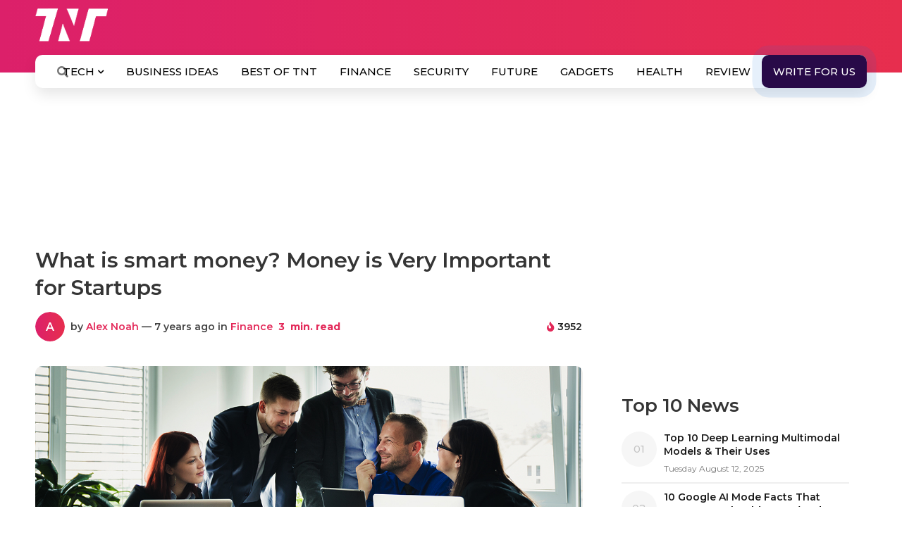

--- FILE ---
content_type: text/html; charset=UTF-8
request_url: https://www.the-next-tech.com/finance/what-is-smart-money-money-is-very-important-for-startups/
body_size: 36329
content:
<!DOCTYPE html>
<html lang="en-US" xmlns:og="http://opengraphprotocol.org/schema/" xmlns:fb="http://www.facebook.com/2008/fbml" prefix="og: https://ogp.me/ns#">
   <head>
      <div class="onloadDiv" id="loadid" style="display: block;">
         <!-- <h2 style="margin-top: 200px;" align="center"> Loading ...</h2> -->
         <span class="table-d">
         <span class="cell-d">
               <!-- <span class="x-l"><img src="https://www.the-next-tech.com/wp-content/themes/colormag/images/tnt-loader.svg" alt="loader TNT"></span>
               <h2>Loading Content...</h2> -->
               <!-- <img src="https://www.the-next-tech.com/wp-content/themes/colormag/images/logo_02.png" class="logo-loader" alt="logo"> -->
               <lottie-player src="https://www.the-next-tech.com/wp-content/themes/colormag/css/lf30_editor_kcgmkgol.json" background="transparent" speed="1" style="width: 450px; height: 450px; margin:0 auto" loop autoplay></lottie-player>
               <script src="https://unpkg.com/@lottiefiles/lottie-player@latest/dist/lottie-player.js"></script> 
            </span>
         </span>
      </div>
      <style type="text/css">
         .onloadDiv {position: fixed; z-index: 99999999; top: 0; right: 0; bottom: 0; left: 0; display: block; background: #ffffff; }
         .table-d {display: flex; width: 100%; height: 100%;  justify-content: center;align-items: center; }
         .cell-d img.logo-loader{ margin-bottom:-150px }
         .cell-d {  vertical-align: middle; text-align: center; padding: 20px; }
         .onloadDiv h2 {display: block; font-size: 21px; padding-top: 31px; line-height: normal; font-weight: 500; color: #C7220A; text-transform: uppercase; }
         .x-l {display: block; width: 100%;  }
         .x-l img {width: 150px; display: block; margin: auto; }
         .onloadDiv h2 span {
         display: block;
         }
     </style>
      <!-- Global site tag (gtag.js) - Google Analytics -->
      <script async src="https://www.googletagmanager.com/gtag/js?id=UA-134625216-1"></script>
      <script>
         window.dataLayer = window.dataLayer || [];
         function gtag(){dataLayer.push(arguments);}
         gtag('js', new Date());
         
         gtag('config', 'UA-134625216-1');
      </script>

      
      <meta charset="UTF-8"/>
      <meta name="viewport" content="width=device-width, initial-scale=1">
      <meta name="title" content=" What is smart money? Money is Very Important for Startups"/>
      <link rel="profile" href="https://gmpg.org/xfn/11"/>
      <link rel="shortcut icon" href="https://www.the-next-tech.com/wp-content/themes/colormag/images/favicon.ico" type="image/x-icon">
      <link rel="pingback" href="https://www.the-next-tech.com/xmlrpc.php"/>
      <link rel="stylesheet" href="https://stackpath.bootstrapcdn.com/font-awesome/4.7.0/css/font-awesome.min.css" integrity="sha384-wvfXpqpZZVQGK6TAh5PVlGOfQNHSoD2xbE+QkPxCAFlNEevoEH3Sl0sibVcOQVnN" crossorigin="anonymous">
      
      <script type='application/ld+json'>
         {
         "@context": "https://schema.org",
         "@type": "Organization",
         "url": "https://www.the-next-tech.com/",
         "logo": "https://www.the-next-tech.com/wp-content/themes/colormag/images/logo_02.png",
         "sameAs" : [ "https://twitter.com/TheNextTech2018",
         "https://www.facebook.com/TheNextTech2018",
         "https://www.linkedin.com/company/the-next-tech"],
         "contactPoint" : [
         { "@type" : "ContactPoint",
         "telephone" : "+91-998-2-716-291",
         "contactType" : "sales"
         } ]
         }
      </script>	
      <!-- Facebook Pixel Code -->
      <script>
         !function(f,b,e,v,n,t,s)
         {if(f.fbq)return;n=f.fbq=function(){n.callMethod?
         n.callMethod.apply(n,arguments):n.queue.push(arguments)};
         if(!f._fbq)f._fbq=n;n.push=n;n.loaded=!0;n.version='2.0';
         n.queue=[];t=b.createElement(e);t.async=!0;
         t.src=v;s=b.getElementsByTagName(e)[0];
         s.parentNode.insertBefore(t,s)}(window, document,'script',
         'https://connect.facebook.net/en_US/fbevents.js');
         fbq('init', '2302189530045127');
         fbq('track', 'PageView');
      </script>
      <noscript><img height="1" width="1" style="display:none" src="https://www.facebook.com/tr?id=2302189530045127&ev=PageView&noscript=1" /></noscript>
<!-- Global site tag (gtag.js) - Google Ads: 395957805 -->
<script async src="https://www.googletagmanager.com/gtag/js?id=AW-395957805"></script>
<script>
window.dataLayer = window.dataLayer || [];
function gtag(){dataLayer.push(arguments);}
gtag('js', new Date());
gtag('config', 'AW-395957805');
</script> 
	   <script async src="https://pagead2.googlesyndication.com/pagead/js/adsbygoogle.js?client=ca-pub-9864771813712812"
     crossorigin="anonymous"></script>
      
<!-- Search Engine Optimization by Rank Math PRO - https://s.rankmath.com/home -->
<title>What Is Smart Money? Money Is Very Important For Startups</title>
<meta name="description" content="We can&#039;t say that --money is not important. Actually, the First most frequent motive for startup failure is lack of financing, The very most reason for"/>
<meta name="robots" content="follow, index, max-snippet:-1, max-video-preview:-1, max-image-preview:large"/>
<link rel="canonical" href="https://www.the-next-tech.com/finance/what-is-smart-money-money-is-very-important-for-startups/" />
<meta property="og:locale" content="en_US" />
<meta property="og:type" content="article" />
<meta property="og:title" content="What Is Smart Money? Money Is Very Important For Startups" />
<meta property="og:description" content="We can&#039;t say that --money is not important. Actually, the First most frequent motive for startup failure is lack of financing, The very most reason for" />
<meta property="og:url" content="https://www.the-next-tech.com/finance/what-is-smart-money-money-is-very-important-for-startups/" />
<meta property="og:site_name" content="The Next Tech" />
<meta property="article:publisher" content="https://www.facebook.com/TheNextTech2018" />
<meta property="article:section" content="Finance" />
<meta property="og:updated_time" content="2019-05-01T13:03:39+05:30" />
<meta property="og:image" content="https://s3.amazonaws.com/static.the-next-tech.com/wp-content/uploads/2018/12/19201908/Startups-Need-More.jpg" />
<meta property="og:image:secure_url" content="https://s3.amazonaws.com/static.the-next-tech.com/wp-content/uploads/2018/12/19201908/Startups-Need-More.jpg" />
<meta property="og:image:width" content="1253" />
<meta property="og:image:height" content="544" />
<meta property="og:image:alt" content="Startups Need More" />
<meta property="og:image:type" content="image/jpeg" />
<meta property="article:published_time" content="2019-03-19T09:33:22+05:30" />
<meta property="article:modified_time" content="2019-05-01T13:03:39+05:30" />
<meta name="twitter:card" content="summary_large_image" />
<meta name="twitter:title" content="What Is Smart Money? Money Is Very Important For Startups" />
<meta name="twitter:description" content="We can&#039;t say that --money is not important. Actually, the First most frequent motive for startup failure is lack of financing, The very most reason for" />
<meta name="twitter:site" content="@TheNextTech2018" />
<meta name="twitter:creator" content="@TheNextTech2018" />
<meta name="twitter:image" content="https://s3.amazonaws.com/static.the-next-tech.com/wp-content/uploads/2018/12/19201908/Startups-Need-More.jpg" />
<meta name="twitter:label1" content="Written by" />
<meta name="twitter:data1" content="Alex Noah" />
<meta name="twitter:label2" content="Time to read" />
<meta name="twitter:data2" content="4 minutes" />
<script type="application/ld+json" class="rank-math-schema-pro">{"@context":"https://schema.org","@graph":[{"@type":"Organization","@id":"https://www.the-next-tech.com/#organization","name":"The Next Tech","url":"https://www.the-next-tech.com","email":"info@the-next-tech.com","logo":{"@type":"ImageObject","@id":"https://www.the-next-tech.com/#logo","url":"https://www.the-next-tech.com/wp-content/uploads/2020/07/tnt_logo-3.png","caption":"The Next Tech","inLanguage":"en-US","width":"80","height":"80"}},{"@type":"WebSite","@id":"https://www.the-next-tech.com/#website","url":"https://www.the-next-tech.com","name":"The Next Tech","publisher":{"@id":"https://www.the-next-tech.com/#organization"},"inLanguage":"en-US"},{"@type":"ImageObject","@id":"https://s3.amazonaws.com/static.the-next-tech.com/wp-content/uploads/2018/12/19201908/Startups-Need-More.jpg","url":"https://s3.amazonaws.com/static.the-next-tech.com/wp-content/uploads/2018/12/19201908/Startups-Need-More.jpg","width":"1253","height":"544","caption":"Startups Need More","inLanguage":"en-US"},{"@type":"WebPage","@id":"https://www.the-next-tech.com/finance/what-is-smart-money-money-is-very-important-for-startups/#webpage","url":"https://www.the-next-tech.com/finance/what-is-smart-money-money-is-very-important-for-startups/","name":"What Is Smart Money? Money Is Very Important For Startups","datePublished":"2019-03-19T09:33:22+05:30","dateModified":"2019-05-01T13:03:39+05:30","isPartOf":{"@id":"https://www.the-next-tech.com/#website"},"primaryImageOfPage":{"@id":"https://s3.amazonaws.com/static.the-next-tech.com/wp-content/uploads/2018/12/19201908/Startups-Need-More.jpg"},"inLanguage":"en-US"},{"@type":"Person","@id":"https://www.the-next-tech.com/author/richard-gall/","name":"Alex Noah","url":"https://www.the-next-tech.com/author/richard-gall/","image":{"@type":"ImageObject","@id":"https://s3.amazonaws.com/static.the-next-tech.com/wp-content/uploads/2019/02/19194749/tnt_logo-3.png","url":"https://s3.amazonaws.com/static.the-next-tech.com/wp-content/uploads/2019/02/19194749/tnt_logo-3.png","caption":"Alex Noah","inLanguage":"en-US"},"sameAs":["https://www.the-next-tech.com"],"worksFor":{"@id":"https://www.the-next-tech.com/#organization"}},{"@type":"BlogPosting","headline":"What Is Smart Money? Money Is Very Important For Startups","datePublished":"2019-03-19T09:33:22+05:30","dateModified":"2019-05-01T13:03:39+05:30","author":{"@id":"https://www.the-next-tech.com/author/richard-gall/"},"publisher":{"@id":"https://www.the-next-tech.com/#organization"},"description":"We can&#039;t say that --money is not important. Actually, the First most frequent motive for startup failure is lack of financing, The very most reason for","name":"What Is Smart Money? Money Is Very Important For Startups","@id":"https://www.the-next-tech.com/finance/what-is-smart-money-money-is-very-important-for-startups/#richSnippet","isPartOf":{"@id":"https://www.the-next-tech.com/finance/what-is-smart-money-money-is-very-important-for-startups/#webpage"},"image":{"@id":"https://s3.amazonaws.com/static.the-next-tech.com/wp-content/uploads/2018/12/19201908/Startups-Need-More.jpg"},"inLanguage":"en-US","mainEntityOfPage":{"@id":"https://www.the-next-tech.com/finance/what-is-smart-money-money-is-very-important-for-startups/#webpage"}}]}</script>
<!-- /Rank Math WordPress SEO plugin -->

<link rel='dns-prefetch' href='//www.google.com' />
<link rel='dns-prefetch' href='//ajax.googleapis.com' />
<link rel='dns-prefetch' href='//use.fontawesome.com' />
<link rel='dns-prefetch' href='//fonts.googleapis.com' />
<link rel="alternate" type="application/rss+xml" title="The Next Tech &raquo; Feed" href="https://www.the-next-tech.com/feed/" />
<link rel="alternate" type="application/rss+xml" title="The Next Tech &raquo; Comments Feed" href="https://www.the-next-tech.com/comments/feed/" />
<link rel="alternate" type="application/rss+xml" title="The Next Tech &raquo; What is smart money? Money is Very Important for Startups Comments Feed" href="https://www.the-next-tech.com/finance/what-is-smart-money-money-is-very-important-for-startups/feed/" />
<link rel="alternate" type="application/rss+xml" title="The Next Tech &raquo; Stories Feed" href="https://www.the-next-tech.com/web-stories/feed/"><meta property="fb:admins" content="YOUR USER ID"/><meta property="og:title" content="What is smart money? Money is Very Important for Startups"/><meta property="og:type" content="article"/><meta property="og:url" content="https://www.the-next-tech.com/finance/what-is-smart-money-money-is-very-important-for-startups/"/><meta property="og:site_name" content="TheNextTech"/><meta property="og:image" content="https://s3.amazonaws.com/static.the-next-tech.com/wp-content/uploads/2018/12/19201908/Startups-Need-More.jpg"/>
<style type="text/css">
img.wp-smiley,
img.emoji {
	display: inline !important;
	border: none !important;
	box-shadow: none !important;
	height: 1em !important;
	width: 1em !important;
	margin: 0 .07em !important;
	vertical-align: -0.1em !important;
	background: none !important;
	padding: 0 !important;
}
</style>
	<link rel='stylesheet' id='scap.flashblock-css'  href='https://www.the-next-tech.com/wp-content/plugins/compact-wp-audio-player/css/flashblock.css?ver=5.8.2' type='text/css' media='all' />
<link rel='stylesheet' id='scap.player-css'  href='https://www.the-next-tech.com/wp-content/plugins/compact-wp-audio-player/css/player.css?ver=5.8.2' type='text/css' media='all' />
<link rel='stylesheet' id='structured-content-frontend-css'  href='https://www.the-next-tech.com/wp-content/plugins/structured-content/dist/blocks.style.build.css?ver=1.4.6' type='text/css' media='all' />
<link rel='stylesheet' id='wp-block-library-css'  href='https://www.the-next-tech.com/wp-includes/css/dist/block-library/style.min.css?ver=5.8.2' type='text/css' media='all' />
<link rel='stylesheet' id='contact-form-7-css'  href='https://www.the-next-tech.com/wp-content/plugins/contact-form-7/includes/css/styles.css?ver=5.5.3' type='text/css' media='all' />
<link rel='stylesheet' id='dashicons-css'  href='https://www.the-next-tech.com/wp-includes/css/dashicons.min.css?ver=5.8.2' type='text/css' media='all' />
<link rel='stylesheet' id='post-views-counter-frontend-css'  href='https://www.the-next-tech.com/wp-content/plugins/post-views-counter/css/frontend.min.css?ver=1.4.4' type='text/css' media='all' />
<link rel='stylesheet' id='estilo-css'  href='https://www.the-next-tech.com/wp-content/plugins/simple-code-highlighter/estilo.css?ver=5.8.2' type='text/css' media='all' />
<link rel='stylesheet' id='wpmm_fontawesome_css-css'  href='https://www.the-next-tech.com/wp-content/plugins/wp-megamenu/assets/font-awesome-4.7.0/css/font-awesome.min.css?ver=4.7.0' type='text/css' media='all' />
<link rel='stylesheet' id='wpmm_icofont_css-css'  href='https://www.the-next-tech.com/wp-content/plugins/wp-megamenu/assets/icofont/icofont.min.css?ver=1.0.1' type='text/css' media='all' />
<link rel='stylesheet' id='wpmm_css-css'  href='https://www.the-next-tech.com/wp-content/plugins/wp-megamenu/assets/css/wpmm.css?ver=1.4.2' type='text/css' media='all' />
<link rel='stylesheet' id='wp_megamenu_generated_css-css'  href='https://www.the-next-tech.com/wp-content/uploads/wp-megamenu/wp-megamenu.css?ver=1.4.2' type='text/css' media='all' />
<link rel='stylesheet' id='featuresbox_css-css'  href='https://www.the-next-tech.com/wp-content/plugins/wp-megamenu/addons/wpmm-featuresbox/wpmm-featuresbox.css?ver=1' type='text/css' media='all' />
<link rel='stylesheet' id='postgrid_css-css'  href='https://www.the-next-tech.com/wp-content/plugins/wp-megamenu/addons/wpmm-gridpost/wpmm-gridpost.css?ver=1' type='text/css' media='all' />
<link rel='stylesheet' id='ppress-frontend-css'  href='https://www.the-next-tech.com/wp-content/plugins/wp-user-avatar/assets/css/frontend.min.css?ver=4.15.2' type='text/css' media='all' />
<link rel='stylesheet' id='ppress-flatpickr-css'  href='https://www.the-next-tech.com/wp-content/plugins/wp-user-avatar/assets/flatpickr/flatpickr.min.css?ver=4.15.2' type='text/css' media='all' />
<link rel='stylesheet' id='ppress-select2-css'  href='https://www.the-next-tech.com/wp-content/plugins/wp-user-avatar/assets/select2/select2.min.css?ver=5.8.2' type='text/css' media='all' />
<link rel='stylesheet' id='wpcf7-redirect-script-frontend-css'  href='https://www.the-next-tech.com/wp-content/plugins/wpcf7-redirect/build/css/wpcf7-redirect-frontend.min.css?ver=5.8.2' type='text/css' media='all' />
<link rel='stylesheet' id='wpdiscuz-frontend-css-css'  href='https://www.the-next-tech.com/wp-content/plugins/wpdiscuz/themes/default/style.css?ver=7.3.9' type='text/css' media='all' />
<style id='wpdiscuz-frontend-css-inline-css' type='text/css'>
 #wpdcom .wpd-blog-administrator .wpd-comment-label{color:#ffffff;background-color:#00B38F;border:none}#wpdcom .wpd-blog-administrator .wpd-comment-author, #wpdcom .wpd-blog-administrator .wpd-comment-author a{color:#00B38F}#wpdcom.wpd-layout-1 .wpd-comment .wpd-blog-administrator .wpd-avatar img{border-color:#00B38F}#wpdcom.wpd-layout-2 .wpd-comment.wpd-reply .wpd-comment-wrap.wpd-blog-administrator{border-left:3px solid #00B38F}#wpdcom.wpd-layout-2 .wpd-comment .wpd-blog-administrator .wpd-avatar img{border-bottom-color:#00B38F}#wpdcom.wpd-layout-3 .wpd-blog-administrator .wpd-comment-subheader{border-top:1px dashed #00B38F}#wpdcom.wpd-layout-3 .wpd-reply .wpd-blog-administrator .wpd-comment-right{border-left:1px solid #00B38F}#wpdcom .wpd-blog-author .wpd-comment-label{color:#ffffff;background-color:#00B38F;border:none}#wpdcom .wpd-blog-author .wpd-comment-author, #wpdcom .wpd-blog-author .wpd-comment-author a{color:#00B38F}#wpdcom.wpd-layout-1 .wpd-comment .wpd-blog-author .wpd-avatar img{border-color:#00B38F}#wpdcom.wpd-layout-2 .wpd-comment .wpd-blog-author .wpd-avatar img{border-bottom-color:#00B38F}#wpdcom.wpd-layout-3 .wpd-blog-author .wpd-comment-subheader{border-top:1px dashed #00B38F}#wpdcom.wpd-layout-3 .wpd-reply .wpd-blog-author .wpd-comment-right{border-left:1px solid #00B38F}#wpdcom .wpd-blog-contributor .wpd-comment-label{color:#ffffff;background-color:#00B38F;border:none}#wpdcom .wpd-blog-contributor .wpd-comment-author, #wpdcom .wpd-blog-contributor .wpd-comment-author a{color:#00B38F}#wpdcom.wpd-layout-1 .wpd-comment .wpd-blog-contributor .wpd-avatar img{border-color:#00B38F}#wpdcom.wpd-layout-2 .wpd-comment .wpd-blog-contributor .wpd-avatar img{border-bottom-color:#00B38F}#wpdcom.wpd-layout-3 .wpd-blog-contributor .wpd-comment-subheader{border-top:1px dashed #00B38F}#wpdcom.wpd-layout-3 .wpd-reply .wpd-blog-contributor .wpd-comment-right{border-left:1px solid #00B38F}#wpdcom .wpd-blog-editor .wpd-comment-label{color:#ffffff;background-color:#00B38F;border:none}#wpdcom .wpd-blog-editor .wpd-comment-author, #wpdcom .wpd-blog-editor .wpd-comment-author a{color:#00B38F}#wpdcom.wpd-layout-1 .wpd-comment .wpd-blog-editor .wpd-avatar img{border-color:#00B38F}#wpdcom.wpd-layout-2 .wpd-comment.wpd-reply .wpd-comment-wrap.wpd-blog-editor{border-left:3px solid #00B38F}#wpdcom.wpd-layout-2 .wpd-comment .wpd-blog-editor .wpd-avatar img{border-bottom-color:#00B38F}#wpdcom.wpd-layout-3 .wpd-blog-editor .wpd-comment-subheader{border-top:1px dashed #00B38F}#wpdcom.wpd-layout-3 .wpd-reply .wpd-blog-editor .wpd-comment-right{border-left:1px solid #00B38F}#wpdcom .wpd-blog-subscriber .wpd-comment-label{color:#ffffff;background-color:#00B38F;border:none}#wpdcom .wpd-blog-subscriber .wpd-comment-author, #wpdcom .wpd-blog-subscriber .wpd-comment-author a{color:#00B38F}#wpdcom.wpd-layout-2 .wpd-comment .wpd-blog-subscriber .wpd-avatar img{border-bottom-color:#00B38F}#wpdcom.wpd-layout-3 .wpd-blog-subscriber .wpd-comment-subheader{border-top:1px dashed #00B38F}#wpdcom .wpd-blog-customer .wpd-comment-label{color:#ffffff;background-color:#00B38F;border:none}#wpdcom .wpd-blog-customer .wpd-comment-author, #wpdcom .wpd-blog-customer .wpd-comment-author a{color:#00B38F}#wpdcom.wpd-layout-1 .wpd-comment .wpd-blog-customer .wpd-avatar img{border-color:#00B38F}#wpdcom.wpd-layout-2 .wpd-comment .wpd-blog-customer .wpd-avatar img{border-bottom-color:#00B38F}#wpdcom.wpd-layout-3 .wpd-blog-customer .wpd-comment-subheader{border-top:1px dashed #00B38F}#wpdcom.wpd-layout-3 .wpd-reply .wpd-blog-customer .wpd-comment-right{border-left:1px solid #00B38F}#wpdcom .wpd-blog-shop_manager .wpd-comment-label{color:#ffffff;background-color:#00B38F;border:none}#wpdcom .wpd-blog-shop_manager .wpd-comment-author, #wpdcom .wpd-blog-shop_manager .wpd-comment-author a{color:#00B38F}#wpdcom.wpd-layout-1 .wpd-comment .wpd-blog-shop_manager .wpd-avatar img{border-color:#00B38F}#wpdcom.wpd-layout-2 .wpd-comment .wpd-blog-shop_manager .wpd-avatar img{border-bottom-color:#00B38F}#wpdcom.wpd-layout-3 .wpd-blog-shop_manager .wpd-comment-subheader{border-top:1px dashed #00B38F}#wpdcom.wpd-layout-3 .wpd-reply .wpd-blog-shop_manager .wpd-comment-right{border-left:1px solid #00B38F}#wpdcom .wpd-blog-manage_schema_options .wpd-comment-label{color:#ffffff;background-color:#00B38F;border:none}#wpdcom .wpd-blog-manage_schema_options .wpd-comment-author, #wpdcom .wpd-blog-manage_schema_options .wpd-comment-author a{color:#00B38F}#wpdcom.wpd-layout-1 .wpd-comment .wpd-blog-manage_schema_options .wpd-avatar img{border-color:#00B38F}#wpdcom.wpd-layout-2 .wpd-comment .wpd-blog-manage_schema_options .wpd-avatar img{border-bottom-color:#00B38F}#wpdcom.wpd-layout-3 .wpd-blog-manage_schema_options .wpd-comment-subheader{border-top:1px dashed #00B38F}#wpdcom.wpd-layout-3 .wpd-reply .wpd-blog-manage_schema_options .wpd-comment-right{border-left:1px solid #00B38F}#wpdcom .wpd-blog-post_author .wpd-comment-label{color:#ffffff;background-color:#00B38F;border:none}#wpdcom .wpd-blog-post_author .wpd-comment-author, #wpdcom .wpd-blog-post_author .wpd-comment-author a{color:#00B38F}#wpdcom .wpd-blog-post_author .wpd-avatar img{border-color:#00B38F}#wpdcom.wpd-layout-1 .wpd-comment .wpd-blog-post_author .wpd-avatar img{border-color:#00B38F}#wpdcom.wpd-layout-2 .wpd-comment.wpd-reply .wpd-comment-wrap.wpd-blog-post_author{border-left:3px solid #00B38F}#wpdcom.wpd-layout-2 .wpd-comment .wpd-blog-post_author .wpd-avatar img{border-bottom-color:#00B38F}#wpdcom.wpd-layout-3 .wpd-blog-post_author .wpd-comment-subheader{border-top:1px dashed #00B38F}#wpdcom.wpd-layout-3 .wpd-reply .wpd-blog-post_author .wpd-comment-right{border-left:1px solid #00B38F}#wpdcom .wpd-blog-guest .wpd-comment-label{color:#ffffff;background-color:#00B38F;border:none}#wpdcom .wpd-blog-guest .wpd-comment-author, #wpdcom .wpd-blog-guest .wpd-comment-author a{color:#00B38F}#wpdcom.wpd-layout-3 .wpd-blog-guest .wpd-comment-subheader{border-top:1px dashed #00B38F}#comments, #respond, .comments-area, #wpdcom{}#wpdcom .ql-editor > *{color:#777777}#wpdcom .ql-editor::before{}#wpdcom .ql-toolbar{border:1px solid #DDDDDD;border-top:none}#wpdcom .ql-container{border:1px solid #DDDDDD;border-bottom:none}#wpdcom .wpd-form-row .wpdiscuz-item input[type="text"], #wpdcom .wpd-form-row .wpdiscuz-item input[type="email"], #wpdcom .wpd-form-row .wpdiscuz-item input[type="url"], #wpdcom .wpd-form-row .wpdiscuz-item input[type="color"], #wpdcom .wpd-form-row .wpdiscuz-item input[type="date"], #wpdcom .wpd-form-row .wpdiscuz-item input[type="datetime"], #wpdcom .wpd-form-row .wpdiscuz-item input[type="datetime-local"], #wpdcom .wpd-form-row .wpdiscuz-item input[type="month"], #wpdcom .wpd-form-row .wpdiscuz-item input[type="number"], #wpdcom .wpd-form-row .wpdiscuz-item input[type="time"], #wpdcom textarea, #wpdcom select{border:1px solid #DDDDDD;color:#777777}#wpdcom .wpd-form-row .wpdiscuz-item textarea{border:1px solid #DDDDDD}#wpdcom input::placeholder, #wpdcom textarea::placeholder, #wpdcom input::-moz-placeholder, #wpdcom textarea::-webkit-input-placeholder{}#wpdcom .wpd-comment-text{color:#777777}#wpdcom .wpd-thread-head .wpd-thread-info{border-bottom:2px solid #00B38F}#wpdcom .wpd-thread-head .wpd-thread-info.wpd-reviews-tab svg{fill:#00B38F}#wpdcom .wpd-thread-head .wpdiscuz-user-settings{border-bottom:2px solid #00B38F}#wpdcom .wpd-thread-head .wpdiscuz-user-settings:hover{color:#00B38F}#wpdcom .wpd-comment .wpd-follow-link:hover{color:#00B38F}#wpdcom .wpd-comment-status .wpd-sticky{color:#00B38F}#wpdcom .wpd-thread-filter .wpdf-active{color:#00B38F;border-bottom-color:#00B38F}#wpdcom .wpd-comment-info-bar{border:1px dashed #33c3a6;background:#e6f8f4}#wpdcom .wpd-comment-info-bar .wpd-current-view i{color:#00B38F}#wpdcom .wpd-filter-view-all:hover{background:#00B38F}#wpdcom .wpdiscuz-item .wpdiscuz-rating > label{color:#DDDDDD}#wpdcom .wpdiscuz-item .wpdiscuz-rating:not(:checked) > label:hover, .wpdiscuz-rating:not(:checked) > label:hover ~ label{}#wpdcom .wpdiscuz-item .wpdiscuz-rating > input ~ label:hover, #wpdcom .wpdiscuz-item .wpdiscuz-rating > input:not(:checked) ~ label:hover ~ label, #wpdcom .wpdiscuz-item .wpdiscuz-rating > input:not(:checked) ~ label:hover ~ label{color:#FFED85}#wpdcom .wpdiscuz-item .wpdiscuz-rating > input:checked ~ label:hover, #wpdcom .wpdiscuz-item .wpdiscuz-rating > input:checked ~ label:hover, #wpdcom .wpdiscuz-item .wpdiscuz-rating > label:hover ~ input:checked ~ label, #wpdcom .wpdiscuz-item .wpdiscuz-rating > input:checked + label:hover ~ label, #wpdcom .wpdiscuz-item .wpdiscuz-rating > input:checked ~ label:hover ~ label, .wpd-custom-field .wcf-active-star, #wpdcom .wpdiscuz-item .wpdiscuz-rating > input:checked ~ label{color:#FFD700}#wpd-post-rating .wpd-rating-wrap .wpd-rating-stars svg .wpd-star{fill:#DDDDDD}#wpd-post-rating .wpd-rating-wrap .wpd-rating-stars svg .wpd-active{fill:#FFD700}#wpd-post-rating .wpd-rating-wrap .wpd-rate-starts svg .wpd-star{fill:#DDDDDD}#wpd-post-rating .wpd-rating-wrap .wpd-rate-starts:hover svg .wpd-star{fill:#FFED85}#wpd-post-rating.wpd-not-rated .wpd-rating-wrap .wpd-rate-starts svg:hover ~ svg .wpd-star{fill:#DDDDDD}.wpdiscuz-post-rating-wrap .wpd-rating .wpd-rating-wrap .wpd-rating-stars svg .wpd-star{fill:#DDDDDD}.wpdiscuz-post-rating-wrap .wpd-rating .wpd-rating-wrap .wpd-rating-stars svg .wpd-active{fill:#FFD700}#wpdcom .wpd-comment .wpd-follow-active{color:#ff7a00}#wpdcom .page-numbers{color:#555;border:#555 1px solid}#wpdcom span.current{background:#555}#wpdcom.wpd-layout-1 .wpd-new-loaded-comment > .wpd-comment-wrap > .wpd-comment-right{background:#FFFAD6}#wpdcom.wpd-layout-2 .wpd-new-loaded-comment.wpd-comment > .wpd-comment-wrap > .wpd-comment-right{background:#FFFAD6}#wpdcom.wpd-layout-2 .wpd-new-loaded-comment.wpd-comment.wpd-reply > .wpd-comment-wrap > .wpd-comment-right{background:transparent}#wpdcom.wpd-layout-2 .wpd-new-loaded-comment.wpd-comment.wpd-reply > .wpd-comment-wrap{background:#FFFAD6}#wpdcom.wpd-layout-3 .wpd-new-loaded-comment.wpd-comment > .wpd-comment-wrap > .wpd-comment-right{background:#FFFAD6}#wpdcom .wpd-follow:hover i, #wpdcom .wpd-unfollow:hover i, #wpdcom .wpd-comment .wpd-follow-active:hover i{color:#00B38F}#wpdcom .wpdiscuz-readmore{cursor:pointer;color:#00B38F}.wpd-custom-field .wcf-pasiv-star, #wpcomm .wpdiscuz-item .wpdiscuz-rating > label{color:#DDDDDD}.wpd-wrapper .wpd-list-item.wpd-active{border-top:3px solid #00B38F}#wpdcom.wpd-layout-2 .wpd-comment.wpd-reply.wpd-unapproved-comment .wpd-comment-wrap{border-left:3px solid #FFFAD6}#wpdcom.wpd-layout-3 .wpd-comment.wpd-reply.wpd-unapproved-comment .wpd-comment-right{border-left:1px solid #FFFAD6}#wpdcom .wpd-prim-button{background-color:#555555;color:#FFFFFF}#wpdcom .wpd_label__check i.wpdicon-on{color:#555555;border:1px solid #aaaaaa}#wpd-bubble-wrapper #wpd-bubble-all-comments-count{color:#1DB99A}#wpd-bubble-wrapper > div{background-color:#1DB99A}#wpd-bubble-wrapper > #wpd-bubble #wpd-bubble-add-message{background-color:#1DB99A}#wpd-bubble-wrapper > #wpd-bubble #wpd-bubble-add-message::before{border-left-color:#1DB99A;border-right-color:#1DB99A}#wpd-bubble-wrapper.wpd-right-corner > #wpd-bubble #wpd-bubble-add-message::before{border-left-color:#1DB99A;border-right-color:#1DB99A}.wpd-inline-icon-wrapper path.wpd-inline-icon-first{fill:#1DB99A}.wpd-inline-icon-count{background-color:#1DB99A}.wpd-inline-icon-count::before{border-right-color:#1DB99A}.wpd-inline-form-wrapper::before{border-bottom-color:#1DB99A}.wpd-inline-form-question{background-color:#1DB99A}.wpd-inline-form{background-color:#1DB99A}.wpd-last-inline-comments-wrapper{border-color:#1DB99A}.wpd-last-inline-comments-wrapper::before{border-bottom-color:#1DB99A}.wpd-last-inline-comments-wrapper .wpd-view-all-inline-comments{background:#1DB99A}.wpd-last-inline-comments-wrapper .wpd-view-all-inline-comments:hover,.wpd-last-inline-comments-wrapper .wpd-view-all-inline-comments:active,.wpd-last-inline-comments-wrapper .wpd-view-all-inline-comments:focus{background-color:#1DB99A}#wpdcom .ql-snow .ql-tooltip[data-mode="link"]::before{content:"Enter link:"}#wpdcom .ql-snow .ql-tooltip.ql-editing a.ql-action::after{content:"Save"}.comments-area{width:auto}
</style>
<link rel='stylesheet' id='wpdiscuz-fa-css'  href='https://www.the-next-tech.com/wp-content/plugins/wpdiscuz/assets/third-party/font-awesome-5.13.0/css/fa.min.css?ver=7.3.9' type='text/css' media='all' />
<link rel='stylesheet' id='wpdiscuz-combo-css-css'  href='https://www.the-next-tech.com/wp-content/plugins/wpdiscuz/assets/css/wpdiscuz-combo.min.css?ver=5.8.2' type='text/css' media='all' />
<link rel='stylesheet' id='ez-icomoon-css'  href='https://www.the-next-tech.com/wp-content/plugins/easy-table-of-contents/vendor/icomoon/style.min.css?ver=2.0.17' type='text/css' media='all' />
<link rel='stylesheet' id='ez-toc-css'  href='https://www.the-next-tech.com/wp-content/plugins/easy-table-of-contents/assets/css/screen.min.css?ver=2.0.17' type='text/css' media='all' />
<style id='ez-toc-inline-css' type='text/css'>
div#ez-toc-container p.ez-toc-title {font-size: 120%;}div#ez-toc-container p.ez-toc-title {font-weight: 600;}div#ez-toc-container ul li {font-size: 16px;}div#ez-toc-container {width: 100%;}
</style>
<link rel='stylesheet' id='wpb-pcf-sweetalert2-css'  href='https://www.the-next-tech.com/wp-content/plugins/wpb-popup-for-contact-form-7/assets/css/sweetalert2.min.css?ver=11.4.8' type='text/css' media='all' />
<link rel='stylesheet' id='wpb-pcf-styles-css'  href='https://www.the-next-tech.com/wp-content/plugins/wpb-popup-for-contact-form-7/assets/css/frontend.css?ver=1.0' type='text/css' media='all' />
<style id='wpb-pcf-styles-inline-css' type='text/css'>

		.wpb-pcf-btn-default,
		.wpb-pcf-form-style-true input[type=submit],
		.wpb-pcf-form-style-true input[type=button],
		.wpb-pcf-form-style-true input[type=submit],
		.wpb-pcf-form-style-true input[type=button]{
			color: #ffffff!important;
			background: #dc206a!important;
		}
		.wpb-pcf-btn-default:hover, .wpb-pcf-btn-default:focus,
		.wpb-pcf-form-style-true input[type=submit]:hover, .wpb-pcf-form-style-true input[type=submit]:focus,
		.wpb-pcf-form-style-true input[type=button]:hover, .wpb-pcf-form-style-true input[type=button]:focus,
		.wpb-pcf-form-style-true input[type=submit]:hover,
		.wpb-pcf-form-style-true input[type=button]:hover,
		.wpb-pcf-form-style-true input[type=submit]:focus,
		.wpb-pcf-form-style-true input[type=button]:focus {
			color: #dc206a!important;
			background: #ffffff!important;
		}
</style>
<link rel='stylesheet' id='colormag_style-css'  href='https://www.the-next-tech.com/wp-content/themes/colormag/style.css?ver=5.8.2' type='text/css' media='all' />
<link rel='stylesheet' id='bootstrap-min-style-css'  href='https://www.the-next-tech.com/wp-content/themes/colormag/css/bootstrap.min.css?ver=5.8.2' type='text/css' media='screen' />
<link rel='stylesheet' id='theme-style-css'  href='https://www.the-next-tech.com/wp-content/themes/colormag/css/theme-style.css?ver=5.8.2' type='text/css' media='screen' />
<link rel='stylesheet' id='custom-style-css'  href='https://www.the-next-tech.com/wp-content/themes/colormag/css/custom-style.css?ver=2.4' type='text/css' media='screen' />
<link rel='stylesheet' id='media-style-css'  href='https://www.the-next-tech.com/wp-content/themes/colormag/css/media.css?ver=5.8.2' type='text/css' media='screen' />
<link rel='stylesheet' id='all-style-css'  href='https://use.fontawesome.com/releases/v5.0.8/css/all.css?ver=5.8.2' type='text/css' media='screen' />
<link rel='stylesheet' id='montserrat-font-css'  href='https://fonts.googleapis.com/css?family=Montserrat%3A300%2C400%2C500%2C600%2C700&#038;ver=5.8.2' type='text/css' media='screen' />
<link rel='stylesheet' id='poppins-css'  href='//fonts.googleapis.com/css?family=Poppins%3A100%2C100italic%2C200%2C200italic%2C300%2C300italic%2Cregular%2Citalic%2C500%2C500italic%2C600%2C600italic%2C700%2C700italic%2C800%2C800italic%2C900%2C900italic&#038;ver=1.4.2' type='text/css' media='all' />
<link rel='stylesheet' id='oswald-css'  href='//fonts.googleapis.com/css?family=Oswald%3A200%2C300%2Cregular%2C500%2C600%2C700&#038;ver=1.4.2' type='text/css' media='all' />
<script type='text/javascript' src='https://www.the-next-tech.com/wp-content/plugins/compact-wp-audio-player/js/soundmanager2-nodebug-jsmin.js?ver=5.8.2' id='scap.soundmanager2-js'></script>
<script type='text/javascript' src='https://ajax.googleapis.com/ajax/libs/jquery/3.3.1/jquery.min.js?ver=5.8.2#asyncload' id='jquery-js'></script>
<script type='text/javascript' src='https://www.the-next-tech.com/wp-content/plugins/wp-ajaxify-comments/js/wp-ajaxify-comments.min.js?ver=1.7.4' id='wpAjaxifyComments-js'></script>
<script type='text/javascript' src='https://www.the-next-tech.com/wp-content/plugins/wp-megamenu/addons/wpmm-featuresbox/wpmm-featuresbox.js?ver=1' id='featuresbox-style-js'></script>
<script type='text/javascript' id='postgrid-style-js-extra'>
/* <![CDATA[ */
var postgrid_ajax_load = {"ajax_url":"https:\/\/www.the-next-tech.com\/wp-admin\/admin-ajax.php","redirecturl":"https:\/\/www.the-next-tech.com\/"};
/* ]]> */
</script>
<script type='text/javascript' src='https://www.the-next-tech.com/wp-content/plugins/wp-megamenu/addons/wpmm-gridpost/wpmm-gridpost.js?ver=1' id='postgrid-style-js'></script>
<script type='text/javascript' src='https://www.the-next-tech.com/wp-content/plugins/wp-user-avatar/assets/flatpickr/flatpickr.min.js?ver=4.15.2' id='ppress-flatpickr-js'></script>
<script type='text/javascript' src='https://www.the-next-tech.com/wp-content/plugins/wp-user-avatar/assets/select2/select2.min.js?ver=4.15.2' id='ppress-select2-js'></script>
<script type='text/javascript' id='wp-statistics-tracker-js-extra'>
/* <![CDATA[ */
var WP_Statistics_Tracker_Object = {"hitRequestUrl":"https:\/\/www.the-next-tech.com\/rest\/wp-statistics\/v2\/hit?wp_statistics_hit_rest=yes&track_all=1&current_page_type=post&current_page_id=1396&search_query&page_uri=L2ZpbmFuY2Uvd2hhdC1pcy1zbWFydC1tb25leS1tb25leS1pcy12ZXJ5LWltcG9ydGFudC1mb3Itc3RhcnR1cHMv","keepOnlineRequestUrl":"https:\/\/www.the-next-tech.com\/rest\/wp-statistics\/v2\/online?wp_statistics_hit_rest=yes&track_all=1&current_page_type=post&current_page_id=1396&search_query&page_uri=L2ZpbmFuY2Uvd2hhdC1pcy1zbWFydC1tb25leS1tb25leS1pcy12ZXJ5LWltcG9ydGFudC1mb3Itc3RhcnR1cHMv","option":{"dntEnabled":false,"cacheCompatibility":"1"}};
/* ]]> */
</script>
<script type='text/javascript' src='https://www.the-next-tech.com/wp-content/plugins/wp-statistics/assets/js/tracker.js?ver=5.8.2' id='wp-statistics-tracker-js'></script>
<!--[if lte IE 8]>
<script type='text/javascript' src='https://www.the-next-tech.com/wp-content/themes/colormag/js/html5shiv.min.js?ver=5.8.2' id='html5-js'></script>
<![endif]-->
<script type='text/javascript' src='https://www.the-next-tech.com/wp-content/themes/colormag/js/bootstrap.min.js?ver=5.8.2#asyncload' id='bootstrap-min-js-js'></script>
<script type='text/javascript' id='custom-js-js-extra'>
/* <![CDATA[ */
var ajax_register_object = {"ajaxurl":"https:\/\/www.the-next-tech.com\/wp-admin\/admin-ajax.php"};
/* ]]> */
</script>
<script type='text/javascript' src='https://www.the-next-tech.com/wp-content/themes/colormag/js/custom.min.js?ver=5.8.2#asyncload' id='custom-js-js'></script>
<script type='text/javascript' src='https://www.the-next-tech.com/wp-content/themes/colormag/js/jquery.validate.min.js?ver=5.8.2#asyncload' id='jquery-validate-js'></script>
<script type='text/javascript' src='https://www.the-next-tech.com/wp-content/themes/colormag/js/form-validation.min.js?ver=5.8.2#asyncload' id='form-validation-js'></script>
<script type='text/javascript' src='https://www.the-next-tech.com/wp-content/themes/colormag/js/intersection-observer.min.js?ver=5.8.2#asyncload' id='intersection-observer-js'></script>
<link rel="https://api.w.org/" href="https://www.the-next-tech.com/rest/" /><link rel="alternate" type="application/json" href="https://www.the-next-tech.com/rest/wp/v2/posts/1396" /><link rel="EditURI" type="application/rsd+xml" title="RSD" href="https://www.the-next-tech.com/xmlrpc.php?rsd" />
<link rel="wlwmanifest" type="application/wlwmanifest+xml" href="https://www.the-next-tech.com/wp-includes/wlwmanifest.xml" /> 
<meta name="generator" content="WordPress 5.8.2" />
<link rel='shortlink' href='https://www.the-next-tech.com/?p=1396' />
<link rel="alternate" type="application/json+oembed" href="https://www.the-next-tech.com/rest/oembed/1.0/embed?url=https%3A%2F%2Fwww.the-next-tech.com%2Ffinance%2Fwhat-is-smart-money-money-is-very-important-for-startups%2F" />
<link rel="alternate" type="text/xml+oembed" href="https://www.the-next-tech.com/rest/oembed/1.0/embed?url=https%3A%2F%2Fwww.the-next-tech.com%2Ffinance%2Fwhat-is-smart-money-money-is-very-important-for-startups%2F&#038;format=xml" />
<style type="text/css">0</style><script type="text/javascript">/* <![CDATA[ */if(!window["WPAC"])var WPAC={};WPAC._Options={debug:false,selectorCommentForm:"#commentform",selectorCommentsContainer:"#comments,.comments-wrapper",selectorCommentPagingLinks:"#comments [class^='nav-'] a",selectorCommentLinks:"#comments a[href*=\"/comment-page-\"]",selectorRespondContainer:"#respond",selectorErrorContainer:"p:parent",popupCornerRadius:5,popupMarginTop:10,popupWidth:30,popupPadding:5,popupFadeIn:400,popupFadeOut:400,popupTimeout:3000,popupBackgroundColorLoading:"#000",popupTextColorLoading:"#fff",popupBackgroundColorSuccess:"#008000",popupTextColorSuccess:"#fff",popupBackgroundColorError:"#f00",popupTextColorError:"#fff",popupOpacity:70,popupTextAlign:"center",popupTextFontSize:"Default font size",popupZindex:1000,scrollSpeed:500,autoUpdateIdleTime:0,textPosted:"Your comment has been posted. Thank you!",textPostedUnapproved:"Your comment has been posted and is awaiting moderation. Thank you!",textReloadPage:"Reloading page. Please wait&hellip;",textPostComment:"Posting your comment. Please wait&hellip;",textRefreshComments:"Loading comments. Please wait&hellip;",textUnknownError:"Something went wrong, your comment has not been posted.",selectorPostContainer:"",commentPagesUrlRegex:"",asyncLoadTrigger:"DomReady",disableUrlUpdate:false,disableScrollToAnchor:false,disableCache:false,enableByQuery:false,commentsEnabled:true,version:"1.7.4"};WPAC._Callbacks={"beforeSelectElements":function(dom){},"beforeUpdateComments":function(newDom,commentUrl){},"afterUpdateComments":function(newDom,commentUrl){},"beforeSubmitComment":function(){},"afterPostComment":function(commentUrl,unapproved){}};/* ]]> */</script><style>.wp-megamenu-wrap &gt; ul.wp-megamenu &gt; li.wpmm_mega_menu &gt; .wpmm-strees-row-container 
                        &gt; ul.wp-megamenu-sub-menu { width: 100% !important;}.wp-megamenu &gt; li.wp-megamenu-item-935.wpmm-item-fixed-width  &gt; ul.wp-megamenu-sub-menu { width: 100% !important;}.wpmm-nav-wrap ul.wp-megamenu&gt;li ul.wp-megamenu-sub-menu #wp-megamenu-item-935&gt;a { }.wpmm-nav-wrap .wp-megamenu&gt;li&gt;ul.wp-megamenu-sub-menu li#wp-megamenu-item-935&gt;a { }li#wp-megamenu-item-935&gt; ul ul ul&gt; li { width: 100%; display: inline-block;} li#wp-megamenu-item-935 a { }#wp-megamenu-item-935&gt; .wp-megamenu-sub-menu { }.wp-megamenu-wrap &gt; ul.wp-megamenu &gt; li.wpmm_mega_menu &gt; .wpmm-strees-row-container 
                        &gt; ul.wp-megamenu-sub-menu { width: 100% !important;}.wp-megamenu &gt; li.wp-megamenu-item-358.wpmm-item-fixed-width  &gt; ul.wp-megamenu-sub-menu { width: 100% !important;}.wpmm-nav-wrap ul.wp-megamenu&gt;li ul.wp-megamenu-sub-menu #wp-megamenu-item-358&gt;a { }.wpmm-nav-wrap .wp-megamenu&gt;li&gt;ul.wp-megamenu-sub-menu li#wp-megamenu-item-358&gt;a { }li#wp-megamenu-item-358&gt; ul ul ul&gt; li { width: 100%; display: inline-block;} li#wp-megamenu-item-358 a { }#wp-megamenu-item-358&gt; .wp-megamenu-sub-menu { }.wp-megamenu-wrap &gt; ul.wp-megamenu &gt; li.wpmm_mega_menu &gt; .wpmm-strees-row-container 
                        &gt; ul.wp-megamenu-sub-menu { width: 100% !important;}.wp-megamenu &gt; li.wp-megamenu-item-4406.wpmm-item-fixed-width  &gt; ul.wp-megamenu-sub-menu { width: 100% !important;}.wpmm-nav-wrap ul.wp-megamenu&gt;li ul.wp-megamenu-sub-menu #wp-megamenu-item-4406&gt;a { }.wpmm-nav-wrap .wp-megamenu&gt;li&gt;ul.wp-megamenu-sub-menu li#wp-megamenu-item-4406&gt;a { }li#wp-megamenu-item-4406&gt; ul ul ul&gt; li { width: 100%; display: inline-block;} li#wp-megamenu-item-4406 a { }#wp-megamenu-item-4406&gt; .wp-megamenu-sub-menu { }.wp-megamenu-wrap &gt; ul.wp-megamenu &gt; li.wpmm_mega_menu &gt; .wpmm-strees-row-container 
                        &gt; ul.wp-megamenu-sub-menu { width: 100% !important;}.wp-megamenu &gt; li.wp-megamenu-item-1506.wpmm-item-fixed-width  &gt; ul.wp-megamenu-sub-menu { width: 100% !important;}.wpmm-nav-wrap ul.wp-megamenu&gt;li ul.wp-megamenu-sub-menu #wp-megamenu-item-1506&gt;a { }.wpmm-nav-wrap .wp-megamenu&gt;li&gt;ul.wp-megamenu-sub-menu li#wp-megamenu-item-1506&gt;a { }li#wp-megamenu-item-1506&gt; ul ul ul&gt; li { width: 100%; display: inline-block;} li#wp-megamenu-item-1506 a { }#wp-megamenu-item-1506&gt; .wp-megamenu-sub-menu { }.wp-megamenu-wrap &gt; ul.wp-megamenu &gt; li.wpmm_mega_menu &gt; .wpmm-strees-row-container 
                        &gt; ul.wp-megamenu-sub-menu { width: 100% !important;}.wp-megamenu &gt; li.wp-megamenu-item-1563.wpmm-item-fixed-width  &gt; ul.wp-megamenu-sub-menu { width: 100% !important;}.wpmm-nav-wrap ul.wp-megamenu&gt;li ul.wp-megamenu-sub-menu #wp-megamenu-item-1563&gt;a { }.wpmm-nav-wrap .wp-megamenu&gt;li&gt;ul.wp-megamenu-sub-menu li#wp-megamenu-item-1563&gt;a { }li#wp-megamenu-item-1563&gt; ul ul ul&gt; li { width: 100%; display: inline-block;} li#wp-megamenu-item-1563 a { }#wp-megamenu-item-1563&gt; .wp-megamenu-sub-menu { }.wp-megamenu-wrap &gt; ul.wp-megamenu &gt; li.wpmm_mega_menu &gt; .wpmm-strees-row-container 
                        &gt; ul.wp-megamenu-sub-menu { width: 100% !important;}.wp-megamenu &gt; li.wp-megamenu-item-391.wpmm-item-fixed-width  &gt; ul.wp-megamenu-sub-menu { width: 100% !important;}.wpmm-nav-wrap ul.wp-megamenu&gt;li ul.wp-megamenu-sub-menu #wp-megamenu-item-391&gt;a { }.wpmm-nav-wrap .wp-megamenu&gt;li&gt;ul.wp-megamenu-sub-menu li#wp-megamenu-item-391&gt;a { }li#wp-megamenu-item-391&gt; ul ul ul&gt; li { width: 100%; display: inline-block;} li#wp-megamenu-item-391 a { }#wp-megamenu-item-391&gt; .wp-megamenu-sub-menu { }.wp-megamenu-wrap &gt; ul.wp-megamenu &gt; li.wpmm_mega_menu &gt; .wpmm-strees-row-container 
                        &gt; ul.wp-megamenu-sub-menu { width: 100% !important;}.wp-megamenu &gt; li.wp-megamenu-item-361.wpmm-item-fixed-width  &gt; ul.wp-megamenu-sub-menu { width: 100% !important;}.wpmm-nav-wrap ul.wp-megamenu&gt;li ul.wp-megamenu-sub-menu #wp-megamenu-item-361&gt;a { }.wpmm-nav-wrap .wp-megamenu&gt;li&gt;ul.wp-megamenu-sub-menu li#wp-megamenu-item-361&gt;a { }li#wp-megamenu-item-361&gt; ul ul ul&gt; li { width: 100%; display: inline-block;} li#wp-megamenu-item-361 a { }#wp-megamenu-item-361&gt; .wp-megamenu-sub-menu { }.wp-megamenu-wrap &gt; ul.wp-megamenu &gt; li.wpmm_mega_menu &gt; .wpmm-strees-row-container 
                        &gt; ul.wp-megamenu-sub-menu { width: 100% !important;}.wp-megamenu &gt; li.wp-megamenu-item-11147.wpmm-item-fixed-width  &gt; ul.wp-megamenu-sub-menu { width: 100% !important;}.wpmm-nav-wrap ul.wp-megamenu&gt;li ul.wp-megamenu-sub-menu #wp-megamenu-item-11147&gt;a { }.wpmm-nav-wrap .wp-megamenu&gt;li&gt;ul.wp-megamenu-sub-menu li#wp-megamenu-item-11147&gt;a { }li#wp-megamenu-item-11147&gt; ul ul ul&gt; li { width: 100%; display: inline-block;} li#wp-megamenu-item-11147 a { }#wp-megamenu-item-11147&gt; .wp-megamenu-sub-menu { }.wp-megamenu-wrap &gt; ul.wp-megamenu &gt; li.wpmm_mega_menu &gt; .wpmm-strees-row-container 
                        &gt; ul.wp-megamenu-sub-menu { width: 100% !important;}.wp-megamenu &gt; li.wp-megamenu-item-4408.wpmm-item-fixed-width  &gt; ul.wp-megamenu-sub-menu { width: 100% !important;}.wpmm-nav-wrap ul.wp-megamenu&gt;li ul.wp-megamenu-sub-menu #wp-megamenu-item-4408&gt;a { }.wpmm-nav-wrap .wp-megamenu&gt;li&gt;ul.wp-megamenu-sub-menu li#wp-megamenu-item-4408&gt;a { }li#wp-megamenu-item-4408&gt; ul ul ul&gt; li { width: 100%; display: inline-block;} li#wp-megamenu-item-4408 a { }#wp-megamenu-item-4408&gt; .wp-megamenu-sub-menu { }.wp-megamenu-wrap &gt; ul.wp-megamenu &gt; li.wpmm_mega_menu &gt; .wpmm-strees-row-container 
                        &gt; ul.wp-megamenu-sub-menu { width: 100% !important;}.wp-megamenu &gt; li.wp-megamenu-item-383.wpmm-item-fixed-width  &gt; ul.wp-megamenu-sub-menu { width: 100% !important;}.wpmm-nav-wrap ul.wp-megamenu&gt;li ul.wp-megamenu-sub-menu #wp-megamenu-item-383&gt;a { }.wpmm-nav-wrap .wp-megamenu&gt;li&gt;ul.wp-megamenu-sub-menu li#wp-megamenu-item-383&gt;a { }li#wp-megamenu-item-383&gt; ul ul ul&gt; li { width: 100%; display: inline-block;} li#wp-megamenu-item-383 a { }#wp-megamenu-item-383&gt; .wp-megamenu-sub-menu { }.wp-megamenu-wrap &gt; ul.wp-megamenu &gt; li.wpmm_mega_menu &gt; .wpmm-strees-row-container 
                        &gt; ul.wp-megamenu-sub-menu { width: 100% !important;}.wp-megamenu &gt; li.wp-megamenu-item-1475.wpmm-item-fixed-width  &gt; ul.wp-megamenu-sub-menu { width: 100% !important;}.wpmm-nav-wrap ul.wp-megamenu&gt;li ul.wp-megamenu-sub-menu #wp-megamenu-item-1475&gt;a { }.wpmm-nav-wrap .wp-megamenu&gt;li&gt;ul.wp-megamenu-sub-menu li#wp-megamenu-item-1475&gt;a { }li#wp-megamenu-item-1475&gt; ul ul ul&gt; li { width: 100%; display: inline-block;} li#wp-megamenu-item-1475 a { }#wp-megamenu-item-1475&gt; .wp-megamenu-sub-menu { }.wp-megamenu-wrap &gt; ul.wp-megamenu &gt; li.wpmm_mega_menu &gt; .wpmm-strees-row-container 
                        &gt; ul.wp-megamenu-sub-menu { width: 100% !important;}.wp-megamenu &gt; li.wp-megamenu-item-1476.wpmm-item-fixed-width  &gt; ul.wp-megamenu-sub-menu { width: 100% !important;}.wpmm-nav-wrap ul.wp-megamenu&gt;li ul.wp-megamenu-sub-menu #wp-megamenu-item-1476&gt;a { }.wpmm-nav-wrap .wp-megamenu&gt;li&gt;ul.wp-megamenu-sub-menu li#wp-megamenu-item-1476&gt;a { }li#wp-megamenu-item-1476&gt; ul ul ul&gt; li { width: 100%; display: inline-block;} li#wp-megamenu-item-1476 a { }#wp-megamenu-item-1476&gt; .wp-megamenu-sub-menu { }.wp-megamenu-wrap &gt; ul.wp-megamenu &gt; li.wpmm_mega_menu &gt; .wpmm-strees-row-container 
                        &gt; ul.wp-megamenu-sub-menu { width: 100% !important;}.wp-megamenu &gt; li.wp-megamenu-item-2681.wpmm-item-fixed-width  &gt; ul.wp-megamenu-sub-menu { width: 100% !important;}.wpmm-nav-wrap ul.wp-megamenu&gt;li ul.wp-megamenu-sub-menu #wp-megamenu-item-2681&gt;a { }.wpmm-nav-wrap .wp-megamenu&gt;li&gt;ul.wp-megamenu-sub-menu li#wp-megamenu-item-2681&gt;a { }li#wp-megamenu-item-2681&gt; ul ul ul&gt; li { width: 100%; display: inline-block;} li#wp-megamenu-item-2681 a { }#wp-megamenu-item-2681&gt; .wp-megamenu-sub-menu { }.wp-megamenu-wrap &gt; ul.wp-megamenu &gt; li.wpmm_mega_menu &gt; .wpmm-strees-row-container 
                        &gt; ul.wp-megamenu-sub-menu { width: 100% !important;}.wp-megamenu &gt; li.wp-megamenu-item-32687.wpmm-item-fixed-width  &gt; ul.wp-megamenu-sub-menu { width: 100% !important;}.wpmm-nav-wrap ul.wp-megamenu&gt;li ul.wp-megamenu-sub-menu #wp-megamenu-item-32687&gt;a { }.wpmm-nav-wrap .wp-megamenu&gt;li&gt;ul.wp-megamenu-sub-menu li#wp-megamenu-item-32687&gt;a { }li#wp-megamenu-item-32687&gt; ul ul ul&gt; li { width: 100%; display: inline-block;} li#wp-megamenu-item-32687 a { }#wp-megamenu-item-32687&gt; .wp-megamenu-sub-menu { }.wp-megamenu-wrap &gt; ul.wp-megamenu &gt; li.wpmm_mega_menu &gt; .wpmm-strees-row-container 
                        &gt; ul.wp-megamenu-sub-menu { width: 100% !important;}.wp-megamenu &gt; li.wp-megamenu-item-32769.wpmm-item-fixed-width  &gt; ul.wp-megamenu-sub-menu { width: 100% !important;}.wpmm-nav-wrap ul.wp-megamenu&gt;li ul.wp-megamenu-sub-menu #wp-megamenu-item-32769&gt;a { }.wpmm-nav-wrap .wp-megamenu&gt;li&gt;ul.wp-megamenu-sub-menu li#wp-megamenu-item-32769&gt;a { }li#wp-megamenu-item-32769&gt; ul ul ul&gt; li { width: 100%; display: inline-block;} li#wp-megamenu-item-32769 a { }#wp-megamenu-item-32769&gt; .wp-megamenu-sub-menu { }.wp-megamenu-wrap &gt; ul.wp-megamenu &gt; li.wpmm_mega_menu &gt; .wpmm-strees-row-container 
                        &gt; ul.wp-megamenu-sub-menu { width: 100% !important;}.wp-megamenu &gt; li.wp-megamenu-item-3277.wpmm-item-fixed-width  &gt; ul.wp-megamenu-sub-menu { width: 100% !important;}.wpmm-nav-wrap ul.wp-megamenu&gt;li ul.wp-megamenu-sub-menu #wp-megamenu-item-3277&gt;a { }.wpmm-nav-wrap .wp-megamenu&gt;li&gt;ul.wp-megamenu-sub-menu li#wp-megamenu-item-3277&gt;a { }li#wp-megamenu-item-3277&gt; ul ul ul&gt; li { width: 100%; display: inline-block;} li#wp-megamenu-item-3277 a { }#wp-megamenu-item-3277&gt; .wp-megamenu-sub-menu { }.wp-megamenu-wrap &gt; ul.wp-megamenu &gt; li.wpmm_mega_menu &gt; .wpmm-strees-row-container 
                        &gt; ul.wp-megamenu-sub-menu { width: 100% !important;}.wp-megamenu &gt; li.wp-megamenu-item-3278.wpmm-item-fixed-width  &gt; ul.wp-megamenu-sub-menu { width: 100% !important;}.wpmm-nav-wrap ul.wp-megamenu&gt;li ul.wp-megamenu-sub-menu #wp-megamenu-item-3278&gt;a { }.wpmm-nav-wrap .wp-megamenu&gt;li&gt;ul.wp-megamenu-sub-menu li#wp-megamenu-item-3278&gt;a { }li#wp-megamenu-item-3278&gt; ul ul ul&gt; li { width: 100%; display: inline-block;} li#wp-megamenu-item-3278 a { }#wp-megamenu-item-3278&gt; .wp-megamenu-sub-menu { }.wp-megamenu-wrap &gt; ul.wp-megamenu &gt; li.wpmm_mega_menu &gt; .wpmm-strees-row-container 
                        &gt; ul.wp-megamenu-sub-menu { width: 100% !important;}.wp-megamenu &gt; li.wp-megamenu-item-4118.wpmm-item-fixed-width  &gt; ul.wp-megamenu-sub-menu { width: 100% !important;}.wpmm-nav-wrap ul.wp-megamenu&gt;li ul.wp-megamenu-sub-menu #wp-megamenu-item-4118&gt;a { }.wpmm-nav-wrap .wp-megamenu&gt;li&gt;ul.wp-megamenu-sub-menu li#wp-megamenu-item-4118&gt;a { }li#wp-megamenu-item-4118&gt; ul ul ul&gt; li { width: 100%; display: inline-block;} li#wp-megamenu-item-4118 a { }#wp-megamenu-item-4118&gt; .wp-megamenu-sub-menu { }.wp-megamenu-wrap &gt; ul.wp-megamenu &gt; li.wpmm_mega_menu &gt; .wpmm-strees-row-container 
                        &gt; ul.wp-megamenu-sub-menu { width: 100% !important;}.wp-megamenu &gt; li.wp-megamenu-item-3275.wpmm-item-fixed-width  &gt; ul.wp-megamenu-sub-menu { width: 100% !important;}.wpmm-nav-wrap ul.wp-megamenu&gt;li ul.wp-megamenu-sub-menu #wp-megamenu-item-3275&gt;a { }.wpmm-nav-wrap .wp-megamenu&gt;li&gt;ul.wp-megamenu-sub-menu li#wp-megamenu-item-3275&gt;a { }li#wp-megamenu-item-3275&gt; ul ul ul&gt; li { width: 100%; display: inline-block;} li#wp-megamenu-item-3275 a { }#wp-megamenu-item-3275&gt; .wp-megamenu-sub-menu { }.wp-megamenu-wrap &gt; ul.wp-megamenu &gt; li.wpmm_mega_menu &gt; .wpmm-strees-row-container 
                        &gt; ul.wp-megamenu-sub-menu { width: 100% !important;}.wp-megamenu &gt; li.wp-megamenu-item-13099.wpmm-item-fixed-width  &gt; ul.wp-megamenu-sub-menu { width: 100% !important;}.wpmm-nav-wrap ul.wp-megamenu&gt;li ul.wp-megamenu-sub-menu #wp-megamenu-item-13099&gt;a { }.wpmm-nav-wrap .wp-megamenu&gt;li&gt;ul.wp-megamenu-sub-menu li#wp-megamenu-item-13099&gt;a { }li#wp-megamenu-item-13099&gt; ul ul ul&gt; li { width: 100%; display: inline-block;} li#wp-megamenu-item-13099 a { }#wp-megamenu-item-13099&gt; .wp-megamenu-sub-menu { }.wp-megamenu-wrap &gt; ul.wp-megamenu &gt; li.wpmm_mega_menu &gt; .wpmm-strees-row-container 
                        &gt; ul.wp-megamenu-sub-menu { width: 100% !important;}.wp-megamenu &gt; li.wp-megamenu-item-4116.wpmm-item-fixed-width  &gt; ul.wp-megamenu-sub-menu { width: 100% !important;}.wpmm-nav-wrap ul.wp-megamenu&gt;li ul.wp-megamenu-sub-menu #wp-megamenu-item-4116&gt;a { }.wpmm-nav-wrap .wp-megamenu&gt;li&gt;ul.wp-megamenu-sub-menu li#wp-megamenu-item-4116&gt;a { }li#wp-megamenu-item-4116&gt; ul ul ul&gt; li { width: 100%; display: inline-block;} li#wp-megamenu-item-4116 a { }#wp-megamenu-item-4116&gt; .wp-megamenu-sub-menu { }.wp-megamenu-wrap &gt; ul.wp-megamenu &gt; li.wpmm_mega_menu &gt; .wpmm-strees-row-container 
                        &gt; ul.wp-megamenu-sub-menu { width: 100% !important;}.wp-megamenu &gt; li.wp-megamenu-item-4158.wpmm-item-fixed-width  &gt; ul.wp-megamenu-sub-menu { width: 100% !important;}.wpmm-nav-wrap ul.wp-megamenu&gt;li ul.wp-megamenu-sub-menu #wp-megamenu-item-4158&gt;a { }.wpmm-nav-wrap .wp-megamenu&gt;li&gt;ul.wp-megamenu-sub-menu li#wp-megamenu-item-4158&gt;a { }li#wp-megamenu-item-4158&gt; ul ul ul&gt; li { width: 100%; display: inline-block;} li#wp-megamenu-item-4158 a { }#wp-megamenu-item-4158&gt; .wp-megamenu-sub-menu { }.wp-megamenu-wrap &gt; ul.wp-megamenu &gt; li.wpmm_mega_menu &gt; .wpmm-strees-row-container 
                        &gt; ul.wp-megamenu-sub-menu { width: 100% !important;}.wp-megamenu &gt; li.wp-megamenu-item-4119.wpmm-item-fixed-width  &gt; ul.wp-megamenu-sub-menu { width: 100% !important;}.wpmm-nav-wrap ul.wp-megamenu&gt;li ul.wp-megamenu-sub-menu #wp-megamenu-item-4119&gt;a { }.wpmm-nav-wrap .wp-megamenu&gt;li&gt;ul.wp-megamenu-sub-menu li#wp-megamenu-item-4119&gt;a { }li#wp-megamenu-item-4119&gt; ul ul ul&gt; li { width: 100%; display: inline-block;} li#wp-megamenu-item-4119 a { }#wp-megamenu-item-4119&gt; .wp-megamenu-sub-menu { }.wp-megamenu-wrap &gt; ul.wp-megamenu &gt; li.wpmm_mega_menu &gt; .wpmm-strees-row-container 
                        &gt; ul.wp-megamenu-sub-menu { width: 100% !important;}.wp-megamenu &gt; li.wp-megamenu-item-4110.wpmm-item-fixed-width  &gt; ul.wp-megamenu-sub-menu { width: 100% !important;}.wpmm-nav-wrap ul.wp-megamenu&gt;li ul.wp-megamenu-sub-menu #wp-megamenu-item-4110&gt;a { }.wpmm-nav-wrap .wp-megamenu&gt;li&gt;ul.wp-megamenu-sub-menu li#wp-megamenu-item-4110&gt;a { }li#wp-megamenu-item-4110&gt; ul ul ul&gt; li { width: 100%; display: inline-block;} li#wp-megamenu-item-4110 a { }#wp-megamenu-item-4110&gt; .wp-megamenu-sub-menu { }.wp-megamenu-wrap &gt; ul.wp-megamenu &gt; li.wpmm_mega_menu &gt; .wpmm-strees-row-container 
                        &gt; ul.wp-megamenu-sub-menu { width: 100% !important;}.wp-megamenu &gt; li.wp-megamenu-item-4112.wpmm-item-fixed-width  &gt; ul.wp-megamenu-sub-menu { width: 100% !important;}.wpmm-nav-wrap ul.wp-megamenu&gt;li ul.wp-megamenu-sub-menu #wp-megamenu-item-4112&gt;a { }.wpmm-nav-wrap .wp-megamenu&gt;li&gt;ul.wp-megamenu-sub-menu li#wp-megamenu-item-4112&gt;a { }li#wp-megamenu-item-4112&gt; ul ul ul&gt; li { width: 100%; display: inline-block;} li#wp-megamenu-item-4112 a { }#wp-megamenu-item-4112&gt; .wp-megamenu-sub-menu { }.wp-megamenu-wrap &gt; ul.wp-megamenu &gt; li.wpmm_mega_menu &gt; .wpmm-strees-row-container 
                        &gt; ul.wp-megamenu-sub-menu { width: 100% !important;}.wp-megamenu &gt; li.wp-megamenu-item-4111.wpmm-item-fixed-width  &gt; ul.wp-megamenu-sub-menu { width: 100% !important;}.wpmm-nav-wrap ul.wp-megamenu&gt;li ul.wp-megamenu-sub-menu #wp-megamenu-item-4111&gt;a { }.wpmm-nav-wrap .wp-megamenu&gt;li&gt;ul.wp-megamenu-sub-menu li#wp-megamenu-item-4111&gt;a { }li#wp-megamenu-item-4111&gt; ul ul ul&gt; li { width: 100%; display: inline-block;} li#wp-megamenu-item-4111 a { }#wp-megamenu-item-4111&gt; .wp-megamenu-sub-menu { }.wp-megamenu-wrap &gt; ul.wp-megamenu &gt; li.wpmm_mega_menu &gt; .wpmm-strees-row-container 
                        &gt; ul.wp-megamenu-sub-menu { width: 100% !important;}.wp-megamenu &gt; li.wp-megamenu-item-4113.wpmm-item-fixed-width  &gt; ul.wp-megamenu-sub-menu { width: 100% !important;}.wpmm-nav-wrap ul.wp-megamenu&gt;li ul.wp-megamenu-sub-menu #wp-megamenu-item-4113&gt;a { }.wpmm-nav-wrap .wp-megamenu&gt;li&gt;ul.wp-megamenu-sub-menu li#wp-megamenu-item-4113&gt;a { }li#wp-megamenu-item-4113&gt; ul ul ul&gt; li { width: 100%; display: inline-block;} li#wp-megamenu-item-4113 a { }#wp-megamenu-item-4113&gt; .wp-megamenu-sub-menu { }.wp-megamenu-wrap &gt; ul.wp-megamenu &gt; li.wpmm_mega_menu &gt; .wpmm-strees-row-container 
                        &gt; ul.wp-megamenu-sub-menu { width: 100% !important;}.wp-megamenu &gt; li.wp-megamenu-item-4114.wpmm-item-fixed-width  &gt; ul.wp-megamenu-sub-menu { width: 100% !important;}.wpmm-nav-wrap ul.wp-megamenu&gt;li ul.wp-megamenu-sub-menu #wp-megamenu-item-4114&gt;a { }.wpmm-nav-wrap .wp-megamenu&gt;li&gt;ul.wp-megamenu-sub-menu li#wp-megamenu-item-4114&gt;a { }li#wp-megamenu-item-4114&gt; ul ul ul&gt; li { width: 100%; display: inline-block;} li#wp-megamenu-item-4114 a { }#wp-megamenu-item-4114&gt; .wp-megamenu-sub-menu { }.wp-megamenu-wrap &gt; ul.wp-megamenu &gt; li.wpmm_mega_menu &gt; .wpmm-strees-row-container 
                        &gt; ul.wp-megamenu-sub-menu { width: 100% !important;}.wp-megamenu &gt; li.wp-megamenu-item-4115.wpmm-item-fixed-width  &gt; ul.wp-megamenu-sub-menu { width: 100% !important;}.wpmm-nav-wrap ul.wp-megamenu&gt;li ul.wp-megamenu-sub-menu #wp-megamenu-item-4115&gt;a { }.wpmm-nav-wrap .wp-megamenu&gt;li&gt;ul.wp-megamenu-sub-menu li#wp-megamenu-item-4115&gt;a { }li#wp-megamenu-item-4115&gt; ul ul ul&gt; li { width: 100%; display: inline-block;} li#wp-megamenu-item-4115 a { }#wp-megamenu-item-4115&gt; .wp-megamenu-sub-menu { }.wp-megamenu-wrap &gt; ul.wp-megamenu &gt; li.wpmm_mega_menu &gt; .wpmm-strees-row-container 
                        &gt; ul.wp-megamenu-sub-menu { width: 100% !important;}.wp-megamenu &gt; li.wp-megamenu-item-32770.wpmm-item-fixed-width  &gt; ul.wp-megamenu-sub-menu { width: 100% !important;}.wpmm-nav-wrap ul.wp-megamenu&gt;li ul.wp-megamenu-sub-menu #wp-megamenu-item-32770&gt;a { }.wpmm-nav-wrap .wp-megamenu&gt;li&gt;ul.wp-megamenu-sub-menu li#wp-megamenu-item-32770&gt;a { }li#wp-megamenu-item-32770&gt; ul ul ul&gt; li { width: 100%; display: inline-block;} li#wp-megamenu-item-32770 a { }#wp-megamenu-item-32770&gt; .wp-megamenu-sub-menu { }</style><style></style><!-- Analytics by WP Statistics v14.5 - https://wp-statistics.com/ -->
<link rel="icon" href="https://s3.amazonaws.com/static.the-next-tech.com/wp-content/uploads/2018/11/19201132/tnt_fav.png" sizes="32x32" />
<link rel="icon" href="https://s3.amazonaws.com/static.the-next-tech.com/wp-content/uploads/2018/11/19201132/tnt_fav.png" sizes="192x192" />
<link rel="apple-touch-icon" href="https://s3.amazonaws.com/static.the-next-tech.com/wp-content/uploads/2018/11/19201132/tnt_fav.png" />
<meta name="msapplication-TileImage" content="https://s3.amazonaws.com/static.the-next-tech.com/wp-content/uploads/2018/11/19201132/tnt_fav.png" />
		<style type="text/css" id="wp-custom-css">
			


.single_left .entry-content {
    text-align: unset !important;
}
.nexttext-rsidebar {
    display: none !important;
}
#wpdcom .wc-field-submit input[type="submit"] {
    margin-left: 0%;
    position: relative;
    z-index: 1;
}
.table-half-content-box {
    position: relative;
    padding-bottom: 60px;
}

p a:hover { text-decoration: underline;}
.rearrange-input .input-group { border: solid 2px #E32959; border-radius: 4px; }
.rearrange-input .input-group .btn { font-size: 16px !important; border-radius: 0 !important; padding: 6px 20px !important; min-width: inherit;     min-height: 40px}
.rearrange-input .input-group .form-control { border: 0 !important; background: transparent !important; font-size: 15px; color: #353535; padding-left: 20px; font-weight: 500; border: 0;     min-height: 40px}


      .accordion-wrapper-bx .panel .panel-heading{padding: 0;}
            .accordion-wrapper-bx .panel .panel-title a{font-size: 18px;  position:relative; display:block; background-color: #ffeaef; color: #ff3365; font-weight:600; color:#353535; text-decoration: none;    display: flex; position: relative; font-weight: 700; text-align: center;    min-height: 100px;background-color: #fff1f7;color:#e32a51; padding: 15px 40px; align-items: center; justify-content: center;} 
            .accordion-wrapper-bx .accordion-listrow{display: flex !important; flex-wrap: wrap; margin: 0!important; padding: 0 !important; list-style:none !important}
            .accordion-wrapper-bx .accordion-listrow li{padding: 10px; width: 50%;}
            .accordion-wrapper-bx .panel-title a.collapsed{background-color: #ffeaef;  color: #353535;}

             .accordion-wrapper-bx .panel-title a:before { position: absolute; right: 20px; top: 50%; content: '-'; font-size: 20px; color: #ff3365; font-weight: 600; transform: translateY(-50%); }
            .accordion-wrapper-bx .panel-title a.collapsed:before { content: '+'; color:#000}
            .accordion-wrapper-bx .panel-body{padding: 1vw; font-size: 16px; color:#000; font-weight:400; background: #f9f9fa; border-top:0 !important; }







.table-half-content-box #see-more-btn {
    font-size: 16px;
    background: #da2065;
    color: #fff;
    padding: 8px 18px;
    display: inline-block;
    border-radius: 10px;
    font-weight: 600;
    position: absolute;
    bottom: 0;
    left: 0;
	margin:0
}

.table-half-content-box .half-content-box {
    overflow: hidden;
}

.table-half-content-box #see-more-btn:hover{ color: #fff !important;}

:is(.arrow-list-icon, .checklist-icon ){    padding: 0;
    margin: 0;
    list-style: none;}
:is(.checklist-icon,.arrow-list-icon) li {
    background: url('https://s3.amazonaws.com/static.the-next-tech.com/wp-content/uploads/2023/01/27155622/TNT_icon-02.png')no-repeat left center;
    font-size: 16px;
    color: #353535;
    font-weight: 400;
    padding: 6px;
    background-size: 20px;
    padding-left: 27px !important;
    margin: 0 !important;
    line-height: normal !important;
}

.arrow-list-icon li{background: url('https://s3.amazonaws.com/static.the-next-tech.com/wp-content/uploads/2023/01/27155624/TNT_icon-01.png')no-repeat left center;     background-size: 20px;}



.product-itembx-wrap .product-summary-item { display: flex; align-items: center; justify-content: space-between; border-bottom: 1px solid #c6c6c6; padding: 15px 0; margin-bottom: 15px;}
.product-itembx-wrap .product-summary-item:last-child{border-bottom: 0;}
.product-itembx-wrap .product-summary-item .no-bx { width: 60px; font-size: 40px; font-weight: 600; }
.product-itembx-wrap .product-summary-item .left-box{display: flex; align-items: center;}
.product-itembx-wrap .product-summary-item .product-img { width: 80px; height: 80px; margin-right: 20px; }
.product-itembx-wrap .product-summary-item .product-img img { width: 100%; height: 100%; object-fit: cover; }
.product-itembx-wrap .product-summary-item  h3 { font-size: 20px; font-weight: 600; line-height: 20px; margin: auto; }
.product-itembx-wrap .product-summary-item .buy-btn { font-size: 14px;
    background: #42bbe8;
    color: #fff;
    border: solid 1px #42bbe8;
    padding: 8px 15px;
    display: inline-block;
    border-radius: 8px;
    font-weight: 600;
    margin-left: 15px;
    text-align: center; }

/* .product-itembx-wrap .product-summary-item .buy-btn:hover{  color: #42bbe8; background:#fff} */

a.buy-btn:hover{color:#fff !important;}
.sale-price-icon-wrap {position: relative;}
.sale-price-icon-wrap .sale-price-icon {
font-size: 16px; color: #000; font-weight: 600; top: 20px; left: 20px; position: absolute; }

.sale-price-icon-wrap  .sale-price-icon img { width: 100%; margin: 0; max-width: 100px; margin-right: 10px;}



.new-blog-bx { display: block; width: 100%; border-radius: 10px; overflow: hidden; margin-bottom: 25px; box-shadow: 2px 2px 10px rgba(0, 0, 0, 0.1); }
.new-blog-bx .img img { width: 100%; height: 100%; object-fit: cover; transition: 0.3s; -webkit-transition: 0.3s; }
.new-blog-bx .img:hover img { transform: translateY(-5px); -webkit-transform: translateY(-5px); filter: brightness(0.9); }
.new-blog-bx .new-blog-bx-content { display: block; background: #fff; padding: 25px 15px; }
.new-blog-bx .new-blog-bx-content h3 { font-size: 18px; padding: 0px 0 9px; margin: 0; color: #353535;min-height: 56px; font-weight: 600;    line-height: 1.3; }
.new-blog-bx .new-blog-bx-content h3:hover { color: #e1265f; }
.new-blog-bx .new-blog-bx-content h4 { font-size: 15px; font-weight: 500; color: #737373; margin:0 0 13px; }
.new-blog-bx ul li { font-size: 14px; font-weight: 400; color: #737373; position: relative; padding: 2px 0px 2px 15px; }
.new-blog-bx ul{padding: 0; margin: 0;}
.new-blog-bx ul li::marker{font-size: 0;}
.new-blog-bx ul li:before { position: absolute; content: ''; left: 0; top: 9px; width: 4px; height: 4px; border-radius: 50%; background: #737373; }
.buy-btn { font-size: 14px; background: #e1265f; color: #fff; border: solid 1px #e1265f; padding: 6px 13px; display: inline-block; border-radius: 8px; margin-top: 15px; font-weight: 600;     transition: all .2s ease;}
/* a.buy-btn:hover{background: #fff; color:#e1265f;} */

.detail-page.listing-detail iframe{width: 100% !important;}

.single_left .entry-content ol li, .single_left .entry-content ul li {
    clear: both;
    font-weight: 500;
    font-size: 16px;
    margin-bottom: 10px;
    line-height: 1.9;
    padding-left: 10px;
    font-family: Montserrat,sans-serif;
}

.left-detail .data-tabel {background: transparent;}
.left-detail .data-tabel .table {
  border-radius: 8px;
  overflow: hidden;
  width: 100% !important; height: auto !important;}


.border-bottom-pink{
    display: inline-block;
    border-bottom: solid 2px red;
}
.left-detail .data-tabel .table-bordered{border:0;}
.left-detail .data-tabel{border-radius: 8px; margin:0 0 30px}

.left-detail .data-tabel .table{margin:0}

.left-detail .data-tabel .table tr:first-child td {
  background: #280a48;
  color: #fff;
  text-align: center;
  font-size: 15px;
  vertical-align: middle;
  padding: 7px 16px;
  border: solid 1px #3c3b3e;
}

.left-detail .data-tabel .table tr td {
  font-size: 14px;
  vertical-align: middle;
  color: #262626;
  font-weight: 400;
  padding: 7px 10px;
  background: #fae5e9;
  border: solid 1px #b4b4b4;
}

.ez-toc-list {
    padding: 15px 0 !important;
}
#ez-toc-container a.ez-toc-toggle:after{
	    font-size: 24px !important;
}

div#ez-toc-container ul li {
    font-size: 95%;
    padding: 4px 0;
    color: #444;
}

#ez-toc-container {
    -webkit-box-shadow: 0 2px 2px 0 rgb(0 0 0 / 16%), 0 0 0 1px rgb(0 0 0 / 8%);
    box-shadow: 0 2px 2px 0 rgb(0 0 0 / 16%), 0 0 0 1px rgb(0 0 0 / 8%);
    border-radius: 4px !important;
    border: 0 !important;
}


/* .left-detail .global-markets-tabel .table tr:first-child td:first-child {
    background: #fae5e9;
    color: #262626;
    border-color: #b4b4b4;
}
 */




@media(max-width:767px){
	.detail-page.listing-detail iframe{
		    height: auto;
	}
	.left-detail iframe{height:auto !important}
 .benifits-to-make-img{text-align:center; margin:40px 0;}
	
	.product-itembx-wrap .product-summary-item{flex-direction: column;}
	.product-itembx-wrap .product-summary-item .no-bx {width: 40px; font-size: 24px; }
	.product-itembx-wrap .product-summary-item .buy-btn{text-align:center; width:100%}
	
.sale-price-icon-wrap .sale-price-icon img{max-width: 70px;}
	
	
	
    .shk2-table thead{display:none;} 
    .shk2-table tr {display: block;}
    .shk2-table tbody tr{border-bottom: solid 1px #e8e8e8;}
    .shk2-table tbody tr td {padding: 13px;display: block;  border: 0;}
    .shk2-table tr td::before { content: attr(data-title);  font-weight: 700; color: #000;}
    .shk2-table .image-box{margin:0 auto 0 0;}
    .shk2-table ul{margin-left: 13px;}
	
	
	
	.accordion-wrapper-bx .accordion-listrow{    display: block!important;}
	.accordion-wrapper-bx .accordion-listrow li {width: 100%;}
	.accordion-wrapper-bx .panel .panel-title a{min-height:60px}
}		</style>
		      <link rel="stylesheet" type="text/css" href="https://www.the-next-tech.com/wp-content/themes/colormag/style-new.css?v=1.5">
      <link rel="stylesheet" type="text/css" href="https://www.the-next-tech.com/wp-content/themes/colormag/css/owl.carousel.css">
   </head>
   <body data-rsssl=1 class="post-template-default single single-post postid-1396 single-format-standard wp-custom-logo wp-megamenu  wide">
      <script type="text/javascript">
         document.getElementById("loadid").style.display = "none";
      </script>
            <div id="page" class="hfeed site">
            <header id="masthead" class="site-header  clearfix ">
         <div id="header-text-nav-container" class="clearfix themenu_fordesktop">
                                    <div class="custom-header">
               <div class="container">
                  <div class="mainheader_logo">
                     <a href="https://www.the-next-tech.com"><img src="https://s3.amazonaws.com/static.the-next-tech.com/wp-content/uploads/2024/03/27154808/logo_02.png" alt="The Next Tech logo"></a>
                  </div>
                  <div class="top-header-right">
                     <div class="soial-box">
                        <ul>
                           <li>Download Apps</li>
                           <!-- <li><a href="javascript:void(0);"><i class="fab fa-chrome"></i></a></li> -->
                           <li><a href="https://apps.apple.com/app/id1514726110" target="_blank"><i class="fab fa-app-store-ios"></i></a></li>
                           <li><a href="https://play.google.com/store/apps/details?id=com.tnt2018&hl=en_IN" target="_blank"><i class="fab fa-google-play"></i></a></li>
                           <li><a href="https://chrome.google.com/webstore/detail/tnt/mhhhjknpghihjffdbfjenljicdhjhlcc" target="_blank"><i class="fab fa-chrome"></i></a></li>
                        </ul>
                     </div>
                                       </div>
                  		

		<nav id="site-navigation" class="main-navigation clearfix custommenu_mycss" role="navigation">
			<div id="search-form-opner"><i class="fas fa-search"></i></div>
			<div class="mainheader_logo">
				<a href="https://www.the-next-tech.com"><img src="https://www.the-next-tech.com/wp-content/themes/colormag/images/logo_02.png" alt="The Next Tech logo"></a>
			</div>

			<div class="menumain_perent">
				<div class="inner-wrap clearfix">

					<nav id="wp-megamenu-primary" class="wp-megamenu-wrap   ">
			<div class="wpmm-fullwidth-wrap"></div>
			<div class="wpmm-nav-wrap wpmm-main-wrap-primary">
				<a href="javascript:;" class="wpmm_mobile_menu_btn show-close-icon"><i class="fa fa-bars"></i> Menu</a> 
					<ul id="menu-primary" class="wp-megamenu" ><li id="wp-megamenu-item-4406" class="menu-item menu-item-type-custom menu-item-object-custom wp-megamenu-item-4406  wpmm_mega_menu  wpmm-fadeindown wpmm-submenu-right"><a>Tech <b class="fa fa-angle-down"></b> </a>
<ul class="wp-megamenu-sub-menu" >
	<li id="wp-megamenu-item-5352261565194567891" class="wpmm-row wp-megamenu-item-5352261565194567891 wpmm-submenu-right">
	<ul class="wp-megamenu-sub-menu" >
		<li id="wp-megamenu-item-1.3270005870404E+19" class="wpmm-col wpmm-col-12 wp-megamenu-item-1.3270005870404E+19 wpmm-submenu-right">
		<ul class="wp-megamenu-sub-menu" >
			<li class="menu-item wpmm-type-widget menu-widget-class wpmm-type-widget wp-megamenu-item-4406 wpmm-submenu-right"><div class="wpmm-vertical-tabs"><div class="wpmm-vertical-tabs-nav"><ul class="wpmm-tab-btns"><li class=""><a href="https://www.the-next-tech.com/artificial-intelligence/">Artificial Intelligence</a></li><li class=""><a href="https://www.the-next-tech.com/blockchain-technology/">Blockchain Technology</a></li><li class=""><a href="https://www.the-next-tech.com/development/">Development</a></li><li class=""><a href="https://www.the-next-tech.com/machine-learning/">Machine Learning</a></li><li class=""><a href="https://www.the-next-tech.com/mobile-apps/">Mobile Apps</a></li><li class=""><a href="https://www.the-next-tech.com/supply-chain-management/">Supply Chain Management</a></li></ul></div><div class="wpmm-vertical-tabs-content"><div class="wpmm-tab-content"><div class="wpmm-tab-pane active"><div class="wpmm-grid-post-addons wpmm-grid-post-row"><div class="wpmm-grid-post col4"><div class="wpmm-grid-post-content"><div class="wpmm-grid-post-img-wrap"><a href="https://www.the-next-tech.com/artificial-intelligence/agentic-ai-vs-chatbots-2026/"><div class="wpmm-grid-post-img" style="background: url(https://s3.amazonaws.com/static.the-next-tech.com/wp-content/uploads/2025/12/24183603/Agentic-AI-Vs-Chatbots-1.jpg) no-repeat;background-size: cover;"></div></a><span class="post-in-image"><a href="https://www.the-next-tech.com/artificial-intelligence/" rel="category tag">Artificial Intelligence</a></span></div><h4 class="grid-post-title"><a href="https://www.the-next-tech.com/artificial-intelligence/agentic-ai-vs-chatbots-2026/">Agentic AI Vs Chatbots 2026: Which One Can Actually Solve Complex Problems?</a></h4></div></div><div class="wpmm-grid-post col4"><div class="wpmm-grid-post-content"><div class="wpmm-grid-post-img-wrap"><a href="https://www.the-next-tech.com/artificial-intelligence/odoo-ai-integration/"><div class="wpmm-grid-post-img" style="background: url(https://s3.amazonaws.com/static.the-next-tech.com/wp-content/uploads/2025/12/12174822/Odoo-AI-Integration-1.jpg) no-repeat;background-size: cover;"></div></a><span class="post-in-image"><a href="https://www.the-next-tech.com/artificial-intelligence/" rel="category tag">Artificial Intelligence</a></span></div><h4 class="grid-post-title"><a href="https://www.the-next-tech.com/artificial-intelligence/odoo-ai-integration/">How Odoo AI Integration Helps Teams Automate Complex Workflows With Less Manual Effort</a></h4></div></div><div class="wpmm-grid-post col4"><div class="wpmm-grid-post-content"><div class="wpmm-grid-post-img-wrap"><a href="https://www.the-next-tech.com/artificial-intelligence/ai-development-services/"><div class="wpmm-grid-post-img" style="background: url(https://s3.amazonaws.com/static.the-next-tech.com/wp-content/uploads/2025/11/24185134/AI-Development-Services-1.jpg) no-repeat;background-size: cover;"></div></a><span class="post-in-image"><a href="https://www.the-next-tech.com/artificial-intelligence/" rel="category tag">Artificial Intelligence</a></span></div><h4 class="grid-post-title"><a href="https://www.the-next-tech.com/artificial-intelligence/ai-development-services/">How AI Development Services Help Reduce Diagnostic Errors In High-Complexity Clinical Settings</a></h4></div></div><div class="wpmm-grid-post col4"><div class="wpmm-grid-post-content"><div class="wpmm-grid-post-img-wrap"><a href="https://www.the-next-tech.com/artificial-intelligence/business-central-vs-dynamics-365-crm/"><div class="wpmm-grid-post-img" style="background: url(https://s3.amazonaws.com/static.the-next-tech.com/wp-content/uploads/2025/11/17163051/Business-Central-Vs-Dynamics-365-CRM-1.jpg) no-repeat;background-size: cover;"></div></a><span class="post-in-image"><a href="https://www.the-next-tech.com/artificial-intelligence/" rel="category tag">Artificial Intelligence</a></span></div><h4 class="grid-post-title"><a href="https://www.the-next-tech.com/artificial-intelligence/business-central-vs-dynamics-365-crm/">What Users Really Want To Know: Business Central Vs Dynamics 365 CRM For Different Business Models</a></h4></div></div></div><span data-count="4"  data-showcat="on" data-type="post" data-category="artificial-intelligence" data-current="1" data-oderby="latest" data-column="col4"  data-total="130" class="dashicons dashicons-arrow-left-alt2 wpmm-left wpmm-gridcontrol-left disablebtn"></span><span data-count="4"  data-showcat="on" data-type="post" data-category="artificial-intelligence"  data-current="1" data-oderby="latest" data-column="col4"  data-total="130" class="dashicons dashicons-arrow-right-alt2 wpmm-right wpmm-gridcontrol-right "></span></div><div class="wpmm-tab-pane "><div class="wpmm-grid-post-addons wpmm-grid-post-row"><div class="wpmm-grid-post col4"><div class="wpmm-grid-post-content"><div class="wpmm-grid-post-img-wrap"><a href="https://www.the-next-tech.com/blockchain-technology/blockchain-in-clm-systems/"><div class="wpmm-grid-post-img" style="background: url(https://s3.amazonaws.com/static.the-next-tech.com/wp-content/uploads/2025/11/10165147/Blockchain-In-CLM-Systems-1.jpg) no-repeat;background-size: cover;"></div></a><span class="post-in-image"><a href="https://www.the-next-tech.com/blockchain-technology/" rel="category tag">Blockchain Technology</a></span></div><h4 class="grid-post-title"><a href="https://www.the-next-tech.com/blockchain-technology/blockchain-in-clm-systems/">How Blockchain In CLM Systems Can Accelerate Innovation Without Compromising Security</a></h4></div></div><div class="wpmm-grid-post col4"><div class="wpmm-grid-post-content"><div class="wpmm-grid-post-img-wrap"><a href="https://www.the-next-tech.com/blockchain-technology/cybersecurity-budgeting/"><div class="wpmm-grid-post-img" style="background: url(https://s3.amazonaws.com/static.the-next-tech.com/wp-content/uploads/2025/05/13122440/Cybersecurity-Budgeting-1.jpg) no-repeat;background-size: cover;"></div></a><span class="post-in-image"><a href="https://www.the-next-tech.com/blockchain-technology/" rel="category tag">Blockchain Technology</a></span></div><h4 class="grid-post-title"><a href="https://www.the-next-tech.com/blockchain-technology/cybersecurity-budgeting/">Cybersecurity Budgeting: 3 Tips To Get It Right</a></h4></div></div><div class="wpmm-grid-post col4"><div class="wpmm-grid-post-content"><div class="wpmm-grid-post-img-wrap"><a href="https://www.the-next-tech.com/blockchain-technology/presale-crypto/"><div class="wpmm-grid-post-img" style="background: url(https://s3.amazonaws.com/static.the-next-tech.com/wp-content/uploads/2025/05/05131351/Presale-Crypto-1.jpg) no-repeat;background-size: cover;"></div></a><span class="post-in-image"><a href="https://www.the-next-tech.com/blockchain-technology/" rel="category tag">Blockchain Technology</a></span></div><h4 class="grid-post-title"><a href="https://www.the-next-tech.com/blockchain-technology/presale-crypto/">Top Presale Crypto To Watch In 2025: The Next Big Opportunity For Early Investors</a></h4></div></div><div class="wpmm-grid-post col4"><div class="wpmm-grid-post-content"><div class="wpmm-grid-post-img-wrap"><a href="https://www.the-next-tech.com/blockchain-technology/crypto-tokens-in-the-blockchain-ecosystem/"><div class="wpmm-grid-post-img" style="background: url(https://s3.amazonaws.com/static.the-next-tech.com/wp-content/uploads/2025/04/15151320/Crypto-Tokens-In-The-Blockchain-Ecosystem-1.jpg) no-repeat;background-size: cover;"></div></a><span class="post-in-image"><a href="https://www.the-next-tech.com/blockchain-technology/" rel="category tag">Blockchain Technology</a></span></div><h4 class="grid-post-title"><a href="https://www.the-next-tech.com/blockchain-technology/crypto-tokens-in-the-blockchain-ecosystem/">How Startups Can Leverage Crypto Tokens In The Blockchain Ecosystem</a></h4></div></div></div><span data-count="4"  data-showcat="on" data-type="post" data-category="blockchain-technology" data-current="1" data-oderby="latest" data-column="col4"  data-total="57" class="dashicons dashicons-arrow-left-alt2 wpmm-left wpmm-gridcontrol-left disablebtn"></span><span data-count="4"  data-showcat="on" data-type="post" data-category="blockchain-technology"  data-current="1" data-oderby="latest" data-column="col4"  data-total="57" class="dashicons dashicons-arrow-right-alt2 wpmm-right wpmm-gridcontrol-right "></span></div><div class="wpmm-tab-pane "><div class="wpmm-grid-post-addons wpmm-grid-post-row"><div class="wpmm-grid-post col4"><div class="wpmm-grid-post-content"><div class="wpmm-grid-post-img-wrap"><a href="https://www.the-next-tech.com/development/computer-server-racks/"><div class="wpmm-grid-post-img" style="background: url(https://s3.amazonaws.com/static.the-next-tech.com/wp-content/uploads/2025/12/19162824/Computer-Server-Racks-1.jpg) no-repeat;background-size: cover;"></div></a><span class="post-in-image"><a href="https://www.the-next-tech.com/development/" rel="category tag">Development</a></span></div><h4 class="grid-post-title"><a href="https://www.the-next-tech.com/development/computer-server-racks/">Computer Server Racks Basics: Why Hardware Performance Depends On Rack Design</a></h4></div></div><div class="wpmm-grid-post col4"><div class="wpmm-grid-post-content"><div class="wpmm-grid-post-img-wrap"><a href="https://www.the-next-tech.com/development/primavera-p6-software/"><div class="wpmm-grid-post-img" style="background: url(https://s3.amazonaws.com/static.the-next-tech.com/wp-content/uploads/2025/12/15183838/Primavera-P6-Software-1.jpg) no-repeat;background-size: cover;"></div></a><span class="post-in-image"><a href="https://www.the-next-tech.com/development/" rel="category tag">Development</a></span></div><h4 class="grid-post-title"><a href="https://www.the-next-tech.com/development/primavera-p6-software/">How Primavera P6 Software Helps Control Data-Heavy Project Planning</a></h4></div></div><div class="wpmm-grid-post col4"><div class="wpmm-grid-post-content"><div class="wpmm-grid-post-img-wrap"><a href="https://www.the-next-tech.com/development/ai-companion-platform-development/"><div class="wpmm-grid-post-img" style="background: url(https://s3.amazonaws.com/static.the-next-tech.com/wp-content/uploads/2025/12/10172409/AI-Companion-Platform-Development-1.jpg) no-repeat;background-size: cover;"></div></a><span class="post-in-image"><a href="https://www.the-next-tech.com/development/" rel="category tag">Development</a></span></div><h4 class="grid-post-title"><a href="https://www.the-next-tech.com/development/ai-companion-platform-development/">A Step-By-Step Guide To Architecting A Scalable AI Companion Platform Development In 2025</a></h4></div></div><div class="wpmm-grid-post col4"><div class="wpmm-grid-post-content"><div class="wpmm-grid-post-img-wrap"><a href="https://www.the-next-tech.com/development/cloud-computing-performance/"><div class="wpmm-grid-post-img" style="background: url(https://s3.amazonaws.com/static.the-next-tech.com/wp-content/uploads/2025/12/09151456/Cloud-Computing-Performance-1.jpg) no-repeat;background-size: cover;"></div></a><span class="post-in-image"><a href="https://www.the-next-tech.com/development/" rel="category tag">Development</a></span></div><h4 class="grid-post-title"><a href="https://www.the-next-tech.com/development/cloud-computing-performance/">Step-by-Step Guide To Optimizing Cloud Computing Performance</a></h4></div></div></div><span data-count="4"  data-showcat="on" data-type="post" data-category="development" data-current="1" data-oderby="latest" data-column="col4"  data-total="156" class="dashicons dashicons-arrow-left-alt2 wpmm-left wpmm-gridcontrol-left disablebtn"></span><span data-count="4"  data-showcat="on" data-type="post" data-category="development"  data-current="1" data-oderby="latest" data-column="col4"  data-total="156" class="dashicons dashicons-arrow-right-alt2 wpmm-right wpmm-gridcontrol-right "></span></div><div class="wpmm-tab-pane "><div class="wpmm-grid-post-addons wpmm-grid-post-row"><div class="wpmm-grid-post col4"><div class="wpmm-grid-post-content"><div class="wpmm-grid-post-img-wrap"><a href="https://www.the-next-tech.com/machine-learning/does-chunking-in-nlp-exist/"><div class="wpmm-grid-post-img" style="background: url(https://s3.amazonaws.com/static.the-next-tech.com/wp-content/uploads/2025/08/27115427/Does-Chunking-In-NLP-Exist.png) no-repeat;background-size: cover;"></div></a><span class="post-in-image"><a href="https://www.the-next-tech.com/machine-learning/" rel="category tag">Machine Learning</a></span></div><h4 class="grid-post-title"><a href="https://www.the-next-tech.com/machine-learning/does-chunking-in-nlp-exist/">Does Chunking In NLP Exist In 2025? Or Is It Overtaken By Modern LLMs?</a></h4></div></div><div class="wpmm-grid-post col4"><div class="wpmm-grid-post-content"><div class="wpmm-grid-post-img-wrap"><a href="https://www.the-next-tech.com/machine-learning/streamline-machine-learning-deployment/"><div class="wpmm-grid-post-img" style="background: url(https://s3.amazonaws.com/static.the-next-tech.com/wp-content/uploads/2025/08/18170059/Streamline-Machine-Learning-Deployment-1.jpg) no-repeat;background-size: cover;"></div></a><span class="post-in-image"><a href="https://www.the-next-tech.com/machine-learning/" rel="category tag">Machine Learning</a></span></div><h4 class="grid-post-title"><a href="https://www.the-next-tech.com/machine-learning/streamline-machine-learning-deployment/">How Can Startups Streamline Machine Learning Deployment Without Losing Accuracy?</a></h4></div></div><div class="wpmm-grid-post col4"><div class="wpmm-grid-post-content"><div class="wpmm-grid-post-img-wrap"><a href="https://www.the-next-tech.com/machine-learning/emergent-properties-in-llm-examples-uses/"><div class="wpmm-grid-post-img" style="background: url(https://s3.amazonaws.com/static.the-next-tech.com/wp-content/uploads/2025/08/18174704/What-Are-Emergent-Properties-In-LLMs.png) no-repeat;background-size: cover;"></div></a><span class="post-in-image"><a href="https://www.the-next-tech.com/machine-learning/" rel="category tag">Machine Learning</a></span></div><h4 class="grid-post-title"><a href="https://www.the-next-tech.com/machine-learning/emergent-properties-in-llm-examples-uses/">What Are Emergent Properties In LLMs? Examples &#038; Their Uses</a></h4></div></div><div class="wpmm-grid-post col4"><div class="wpmm-grid-post-content"><div class="wpmm-grid-post-img-wrap"><a href="https://www.the-next-tech.com/machine-learning/tools-and-frameworks-for-ml-model-deployment/"><div class="wpmm-grid-post-img" style="background: url(https://s3.amazonaws.com/static.the-next-tech.com/wp-content/uploads/2025/08/14182253/Tools-and-frameworks-for-ML-model-deployment-1.jpg) no-repeat;background-size: cover;"></div></a><span class="post-in-image"><a href="https://www.the-next-tech.com/machine-learning/" rel="category tag">Machine Learning</a></span></div><h4 class="grid-post-title"><a href="https://www.the-next-tech.com/machine-learning/tools-and-frameworks-for-ml-model-deployment/">What Tools And Frameworks Help Startups Deploy ML Models Efficiently?</a></h4></div></div></div><span data-count="4"  data-showcat="on" data-type="post" data-category="machine-learning" data-current="1" data-oderby="latest" data-column="col4"  data-total="27" class="dashicons dashicons-arrow-left-alt2 wpmm-left wpmm-gridcontrol-left disablebtn"></span><span data-count="4"  data-showcat="on" data-type="post" data-category="machine-learning"  data-current="1" data-oderby="latest" data-column="col4"  data-total="27" class="dashicons dashicons-arrow-right-alt2 wpmm-right wpmm-gridcontrol-right "></span></div><div class="wpmm-tab-pane "><div class="wpmm-grid-post-addons wpmm-grid-post-row"><div class="wpmm-grid-post col4"><div class="wpmm-grid-post-content"><div class="wpmm-grid-post-img-wrap"><a href="https://www.the-next-tech.com/mobile-apps/17-connectors-in-chatgpt/"><div class="wpmm-grid-post-img" style="background: url(https://s3.amazonaws.com/static.the-next-tech.com/wp-content/uploads/2025/07/29182426/Connectors-In-ChatGPT-Available-On-Demand.png) no-repeat;background-size: cover;"></div></a><span class="post-in-image"><a href="https://www.the-next-tech.com/mobile-apps/" rel="category tag">Mobile Apps</a></span></div><h4 class="grid-post-title"><a href="https://www.the-next-tech.com/mobile-apps/17-connectors-in-chatgpt/">17 Connectors In ChatGPT Available On Demand</a></h4></div></div><div class="wpmm-grid-post col4"><div class="wpmm-grid-post-content"><div class="wpmm-grid-post-img-wrap"><a href="https://www.the-next-tech.com/mobile-apps/how-to-monetize-youtube-channel-without-showing-your-face/"><div class="wpmm-grid-post-img" style="background: url(https://s3.amazonaws.com/static.the-next-tech.com/wp-content/uploads/2025/07/21122106/How-To-Monetize-YouTube-Channel-Without-Showing-Your-Face.png) no-repeat;background-size: cover;"></div></a><span class="post-in-image"><a href="https://www.the-next-tech.com/mobile-apps/" rel="category tag">Mobile Apps</a></span></div><h4 class="grid-post-title"><a href="https://www.the-next-tech.com/mobile-apps/how-to-monetize-youtube-channel-without-showing-your-face/">How To Monetize YouTube Channel Without Showing Your Face? (2025 Guide)</a></h4></div></div><div class="wpmm-grid-post col4"><div class="wpmm-grid-post-content"><div class="wpmm-grid-post-img-wrap"><a href="https://www.the-next-tech.com/mobile-apps/how-to-use-veo-3-gemini-app/"><div class="wpmm-grid-post-img" style="background: url(https://s3.amazonaws.com/static.the-next-tech.com/wp-content/uploads/2025/06/12172407/How-To-Use-Veo-3-AI-In-The-Gemini-App.png) no-repeat;background-size: cover;"></div></a><span class="post-in-image"><a href="https://www.the-next-tech.com/mobile-apps/" rel="category tag">Mobile Apps</a></span></div><h4 class="grid-post-title"><a href="https://www.the-next-tech.com/mobile-apps/how-to-use-veo-3-gemini-app/">How To Use Veo 3 AI In The Gemini App (Android &#038; iPhone)</a></h4></div></div><div class="wpmm-grid-post col4"><div class="wpmm-grid-post-content"><div class="wpmm-grid-post-img-wrap"><a href="https://www.the-next-tech.com/mobile-apps/mobile-apps-for-job-search/"><div class="wpmm-grid-post-img" style="background: url(https://s3.amazonaws.com/static.the-next-tech.com/wp-content/uploads/2025/05/30144244/mobile-apps-for-job-search-1.jpg) no-repeat;background-size: cover;"></div></a><span class="post-in-image"><a href="https://www.the-next-tech.com/mobile-apps/" rel="category tag">Mobile Apps</a></span></div><h4 class="grid-post-title"><a href="https://www.the-next-tech.com/mobile-apps/mobile-apps-for-job-search/">Mobile Apps Are Redefining The Job Search</a></h4></div></div></div><span data-count="4"  data-showcat="on" data-type="post" data-category="mobile-apps" data-current="1" data-oderby="latest" data-column="col4"  data-total="80" class="dashicons dashicons-arrow-left-alt2 wpmm-left wpmm-gridcontrol-left disablebtn"></span><span data-count="4"  data-showcat="on" data-type="post" data-category="mobile-apps"  data-current="1" data-oderby="latest" data-column="col4"  data-total="80" class="dashicons dashicons-arrow-right-alt2 wpmm-right wpmm-gridcontrol-right "></span></div><div class="wpmm-tab-pane "><div class="wpmm-grid-post-addons wpmm-grid-post-row"><div class="wpmm-grid-post col4"><div class="wpmm-grid-post-content"><div class="wpmm-grid-post-img-wrap"><a href="https://www.the-next-tech.com/supply-chain-management/esg-in-supply-chain-management/"><div class="wpmm-grid-post-img" style="background: url(https://s3.amazonaws.com/static.the-next-tech.com/wp-content/uploads/2025/09/19142129/ESG-in-Supply-Chain-Management-1.jpg) no-repeat;background-size: cover;"></div></a><span class="post-in-image"><a href="https://www.the-next-tech.com/supply-chain-management/" rel="category tag">Supply Chain Management</a></span></div><h4 class="grid-post-title"><a href="https://www.the-next-tech.com/supply-chain-management/esg-in-supply-chain-management/">Why Is ESG So Relevant to Supply Chain Management?</a></h4></div></div><div class="wpmm-grid-post col4"><div class="wpmm-grid-post-content"><div class="wpmm-grid-post-img-wrap"><a href="https://www.the-next-tech.com/supply-chain-management/walmart-ai-powered-supply-chain/"><div class="wpmm-grid-post-img" style="background: url(https://s3.amazonaws.com/static.the-next-tech.com/wp-content/uploads/2025/09/16170934/Walmart-AI-Powered-Supply-Chain-1.jpg) no-repeat;background-size: cover;"></div></a><span class="post-in-image"><a href="https://www.the-next-tech.com/supply-chain-management/" rel="category tag">Supply Chain Management</a></span></div><h4 class="grid-post-title"><a href="https://www.the-next-tech.com/supply-chain-management/walmart-ai-powered-supply-chain/">How Walmart AI-Powered Supply Chain Is Setting the Standard for the Future of Retail</a></h4></div></div><div class="wpmm-grid-post col4"><div class="wpmm-grid-post-content"><div class="wpmm-grid-post-img-wrap"><a href="https://www.the-next-tech.com/supply-chain-management/freight-transportation/"><div class="wpmm-grid-post-img" style="background: url(https://s3.amazonaws.com/static.the-next-tech.com/wp-content/uploads/2024/07/26110109/Freight-Transportation.jpg) no-repeat;background-size: cover;"></div></a><span class="post-in-image"><a href="https://www.the-next-tech.com/supply-chain-management/" rel="category tag">Supply Chain Management</a></span></div><h4 class="grid-post-title"><a href="https://www.the-next-tech.com/supply-chain-management/freight-transportation/">Freight Transportation: Exploring Types, Benefits, and How To Choose the Best Mode for Your Business</a></h4></div></div><div class="wpmm-grid-post col4"><div class="wpmm-grid-post-content"><div class="wpmm-grid-post-img-wrap"><a href="https://www.the-next-tech.com/supply-chain-management/packing-flow-and-station-setup/"><div class="wpmm-grid-post-img" style="background: url(https://s3.amazonaws.com/static.the-next-tech.com/wp-content/uploads/2024/04/30173220/What-Is-Packing-Flow.png) no-repeat;background-size: cover;"></div></a><span class="post-in-image"><a href="https://www.the-next-tech.com/supply-chain-management/" rel="category tag">Supply Chain Management</a></span></div><h4 class="grid-post-title"><a href="https://www.the-next-tech.com/supply-chain-management/packing-flow-and-station-setup/">What Is Packing Flow? How To Set An Effective Station Setup? (A Complete Guide)</a></h4></div></div></div><span data-count="4"  data-showcat="on" data-type="post" data-category="supply-chain-management" data-current="1" data-oderby="latest" data-column="col4"  data-total="33" class="dashicons dashicons-arrow-left-alt2 wpmm-left wpmm-gridcontrol-left disablebtn"></span><span data-count="4"  data-showcat="on" data-type="post" data-category="supply-chain-management"  data-current="1" data-oderby="latest" data-column="col4"  data-total="33" class="dashicons dashicons-arrow-right-alt2 wpmm-right wpmm-gridcontrol-right "></span></div></div></div></div></li>
		</ul>
</li>
	</ul>
</li>
	<li id="wp-megamenu-item-4971558522200543613" class="wpmm-row wp-megamenu-item-4971558522200543613 wpmm-submenu-right">
	<ul class="wp-megamenu-sub-menu" >
		<li id="wp-megamenu-item-1.151251918033E+19" class="wpmm-col wpmm-col-12 wp-megamenu-item-1.151251918033E+19 wpmm-submenu-right"></li>
	</ul>
</li>
	<li id="wp-megamenu-item-3185580945452102599" class="wpmm-row wp-megamenu-item-3185580945452102599 wpmm-submenu-right">
	<ul class="wp-megamenu-sub-menu" >
		<li id="wp-megamenu-item-7540062782144031259" class="wpmm-col wpmm-col-12 wp-megamenu-item-7540062782144031259 wpmm-submenu-right"></li>
	</ul>
</li>
</ul>
</li>
<li id="wp-megamenu-item-358" class="menu-item menu-item-type-taxonomy menu-item-object-category wp-megamenu-item-358  wpmm_dropdown_menu  wpmm-fadeindown wpmm-submenu-right"><a href="https://www.the-next-tech.com/business/">Business Ideas</a></li>
<li id="wp-megamenu-item-32769" class="menu-item menu-item-type-post_type menu-item-object-page wp-megamenu-item-32769  wpmm_dropdown_menu  wpmm-fadeindown wpmm-submenu-right"><a href="https://www.the-next-tech.com/best-of-tnt/">Best Of TNT</a></li>
<li id="wp-megamenu-item-1563" class="menu-item menu-item-type-taxonomy menu-item-object-category current-post-ancestor current-menu-parent current-post-parent wp-megamenu-item-1563  wpmm_dropdown_menu  wpmm-fadeindown wpmm-submenu-right"><a href="https://www.the-next-tech.com/finance/">Finance</a></li>
<li id="wp-megamenu-item-1506" class="menu-item menu-item-type-taxonomy menu-item-object-category wp-megamenu-item-1506  wpmm_dropdown_menu  wpmm-fadeindown wpmm-submenu-right"><a href="https://www.the-next-tech.com/security/">Security</a></li>
<li id="wp-megamenu-item-391" class="menu-item menu-item-type-taxonomy menu-item-object-category wp-megamenu-item-391  wpmm_dropdown_menu  wpmm-fadeindown wpmm-submenu-right"><a href="https://www.the-next-tech.com/future/">Future</a></li>
<li id="wp-megamenu-item-361" class="menu-item menu-item-type-taxonomy menu-item-object-category wp-megamenu-item-361  wpmm_dropdown_menu  wpmm-fadeindown wpmm-submenu-right"><a href="https://www.the-next-tech.com/gadgets/">Gadgets</a></li>
<li id="wp-megamenu-item-11147" class="menu-item menu-item-type-taxonomy menu-item-object-category wp-megamenu-item-11147  wpmm_dropdown_menu  wpmm-fadeindown wpmm-submenu-right"><a href="https://www.the-next-tech.com/health/">Health</a></li>
<li id="wp-megamenu-item-4408" class="menu-item menu-item-type-taxonomy menu-item-object-category wp-megamenu-item-4408  wpmm_dropdown_menu  wpmm-fadeindown wpmm-submenu-right"><a href="https://www.the-next-tech.com/review/">Review</a></li>
<li id="wp-megamenu-item-935" class="write-for-us-mitem menu-item menu-item-type-post_type menu-item-object-page wp-megamenu-item-935  wpmm_mega_menu  wpmm-fadeindown wpmm-submenu-right"><a href="https://www.the-next-tech.com/write-for-us/">Write for Us</a></li>
</ul>
			</div>


			
		    
		</nav>
					<!--remove this for on search and menu   -->
					
						<!-- <i class="fa fa-search search-top"></i> -->
						<div class="device_search"><i class="fas fa-search"></i><i class="fas fa-times"></i></div>
						<div class="search-form-top">
							<div id="search-form-closer"><i class="fas fa-times"></i></div>
							<form action="https://www.the-next-tech.com/" class="search-form searchform clearfix" method="get">
   <div class="search-wrap search_page_search">
      <input type="text" placeholder="Search" class="s field" name="s">
      <button class="search-icon" type="submit"><i class="fas fa-search"></i></button>
   </div>
</form><!-- .searchform -->						</div>
						<span id="user_tab" class="mobiletoggle_icon"><img src="https://www.the-next-tech.com/wp-content/themes/colormag/images/menutoggle.svg" alt="Menu Toggle"></span>

										
				</div>
			</div>
		</nav>

		                  <div class="Celebrating-text">
                     <a href="https://www.linkedin.com/company/the-next-tech" target="_blank">
                        <svg xmlns="http://www.w3.org/2000/svg" class="" version="1.1" viewBox="0 0 600 300">
                           <symbol id="s-text">
                              <text text-anchor="middle" x="50%" y="50%" dy=".35em">
                              25k+
                              </text>
                           </symbol>                       
                           <use xlink:href="#s-text" class="celebrating-svg"></use>
                           <use xlink:href="#s-text" class="celebrating-svg"></use>
                           <use xlink:href="#s-text" class="celebrating-svg"></use>
                           <use xlink:href="#s-text" class="celebrating-svg"></use>
                           <use xlink:href="#s-text" class="celebrating-svg"></use>
                        
                        </svg>
                     </a>
                  </div>
               </div>
            </div>
         </div>
         <!-- #header-text-nav-container -->
                  <div class="tnt-mobile-menu">
            <div class="mobilemenuheader">
               <div class="soial-box">
                  <ul>
                     <li><a href="https://apps.apple.com/app/id1514726110" target="_blank"><i class="fab fa-app-store-ios"></i></a></li>
                     <li><a href="https://play.google.com/store/apps/details?id=com.tnt2018&hl=en_IN" target="_blank"><i class="fab fa-google-play"></i></a></li>
                     <li><a href="https://chrome.google.com/webstore/detail/tnt/mhhhjknpghihjffdbfjenljicdhjhlcc" target="_blank"><i class="fab fa-chrome"></i></a></li>

                  </ul>
               </div>
               <a id="closemenu">
               <img src="https://www.the-next-tech.com/wp-content/themes/colormag/images/closeW.svg" alt="close Image"/>	
               </a>
            </div>
            <div class="menu-mobile-menu-container"><ul id="menu-mobile-menu" class="menu"><li id="menu-item-3277" class="menu-item menu-item-type-taxonomy menu-item-object-category menu-item-3277"><a href="https://www.the-next-tech.com/business/">Business Ideas</a></li>
<li id="menu-item-3278" class="menu-item menu-item-type-taxonomy menu-item-object-category current-post-ancestor current-menu-parent current-post-parent menu-item-3278"><a href="https://www.the-next-tech.com/finance/">Finance</a></li>
<li id="menu-item-4116" class="menu-item menu-item-type-taxonomy menu-item-object-category menu-item-4116"><a href="https://www.the-next-tech.com/security/">Security</a></li>
<li id="menu-item-3275" class="menu-item menu-item-type-taxonomy menu-item-object-category menu-item-3275"><a href="https://www.the-next-tech.com/future/">Future</a></li>
<li id="menu-item-4118" class="menu-item menu-item-type-taxonomy menu-item-object-category menu-item-4118"><a href="https://www.the-next-tech.com/gadgets/">Gadgets</a></li>
<li id="menu-item-13099" class="menu-item menu-item-type-taxonomy menu-item-object-category menu-item-13099"><a href="https://www.the-next-tech.com/health/">Health</a></li>
<li id="menu-item-4119" class="menu-item menu-item-type-taxonomy menu-item-object-category menu-item-4119"><a href="https://www.the-next-tech.com/review/">Review</a></li>
<li id="menu-item-4158" class="writeforus_link menu-item menu-item-type-post_type menu-item-object-page menu-item-4158"><a href="https://www.the-next-tech.com/write-for-us/">Write for Us</a></li>
<li id="menu-item-32770" class="menu-item menu-item-type-post_type menu-item-object-page menu-item-32770"><a href="https://www.the-next-tech.com/best-of-tnt/">Best Of TNT</a></li>
<li id="menu-item-4110" class="menu-item menu-item-type-taxonomy menu-item-object-category menu-item-4110"><a href="https://www.the-next-tech.com/artificial-intelligence/">Artificial Intelligence</a></li>
<li id="menu-item-4111" class="menu-item menu-item-type-taxonomy menu-item-object-category menu-item-4111"><a href="https://www.the-next-tech.com/blockchain-technology/">Blockchain Technology</a></li>
<li id="menu-item-4112" class="menu-item menu-item-type-taxonomy menu-item-object-category menu-item-4112"><a href="https://www.the-next-tech.com/development/">Development</a></li>
<li id="menu-item-4113" class="menu-item menu-item-type-taxonomy menu-item-object-category menu-item-4113"><a href="https://www.the-next-tech.com/machine-learning/">Machine Learning</a></li>
<li id="menu-item-4114" class="menu-item menu-item-type-taxonomy menu-item-object-category menu-item-4114"><a href="https://www.the-next-tech.com/mobile-apps/">Mobile Apps</a></li>
<li id="menu-item-4115" class="menu-item menu-item-type-taxonomy menu-item-object-category menu-item-4115"><a href="https://www.the-next-tech.com/supply-chain-management/">Supply Chain Management</a></li>
</ul></div>		
         </div>

      </header>
      
                  <div id="main" class="clearfix">
      <div class="inner-wrap clearfix" id="header-padding"><div class="detail-page listing-detail">
    <div class="container">
        <!-- best-of-affiliate-marketing -->
                <div class="ads mb-5">
            <!-- Ezoic - Top of page - top_of_page -->
            <div id="ezoic-pub-ad-placeholder-102">
                <script async src="https://pagead2.googlesyndication.com/pagead/js/adsbygoogle.js"></script>
                <ins class="adsbygoogle"
                    style="display:inline-block;width:728px;height:90px"
                    data-ad-client="ca-pub-9864771813712812"
                    data-ad-slot="3152971286"></ins>
                <script>
                    (adsbygoogle = window.adsbygoogle || []).push({});
                </script>
            </div>
            <!-- End Ezoic - sidebar - sidebar -->
        </div>
                <div class="row">
                                                <div class="col-md-8 single_left ">
                                                                                                <div class="post-text new-big-post-text" id="blog-detail-heading">
                                                         
                                                        <h1>What is smart money? Money is Very Important for Startups</h1>
                            <div class="author_single">
                                <div class="authperent">
                                    <div class="auth_img">
                                                                                <span class="first_char">A</span>
                                                                                                                    </div>
                                </div>
                                <div class="auth_list">
                                                                        by <span><a href="https://www.the-next-tech.com/author/richard-gall/">Alex Noah</a></span> — 7 years ago in <span><a href="https://www.the-next-tech.com/finance/">Finance</a></span>
                                    <span class="readingtime"><strong><span class="span-reading-time rt-reading-time"><span class="rt-label rt-prefix"></span> <span class="rt-time"> 3</span> <span class="rt-label rt-postfix"></span></span> min. read</strong></span>
                                                                        <div class="total_views_list">
                                                                                <div class="tntviews total_sm"><i class="fas fa-fire"></i><span>3952</span></div>
                                    </div>
                                                                    </div>
                            </div>
                        </div>
                        <div class="entry-content clearfix preserve-format left-detail">
                                                        <div class="featured-image">
                                                                <a href="https://s3.amazonaws.com/static.the-next-tech.com/wp-content/uploads/2018/12/19201908/Startups-Need-More.jpg" class="image-popup"><img src="https://s3.amazonaws.com/static.the-next-tech.com/wp-content/uploads/2018/12/19201908/Startups-Need-More.jpg"> </a>
                                                            </div>
                                                                                                            <p>We can&#8217;t say that &#8211;money is not important. Actually, the First most frequent motive for startup failure is lack of financing, The very most reason for startup failure is lack of Smart money&#8211;  It&#8217;s a little bit difficult to be identified, this investment will be good or not?</p>
<p><strong>&#8220;Startups don&#8217;t just need money, They need smart money&#8221; </strong></p>
<p>In reality, the 2nd most frequent motive for startup failure is lack of Market Demand. Although, maybe ironically, the topmost cause of startup failure is insufficient market demand &#8212; if you guys are planning to startup firstly research about the market, yeah it&#8217;s a little bit difficult that might be confused to identify the proper niche.</p>
<p><strong>&#8220;Startups Need only Smart Cash&#8221;</strong></p>
<p>After some time, they bring expertise and leadership to outfits which are often inexperienced or directionless. Thus, let us talk smart money along with the startup.</p>
<span class="seethis_lik"><span>Also read:</span> <a href="https://www.the-next-tech.com/top-10/top-10-successful-saas-companies-of-all-times/">Top 10 Successful SaaS Companies Of All Times</a></span>
<h2>What is smart money?</h2>
<p><strong>&#8220;These investors compute based on profit and history and spend accordingly&#8221;</strong></p>
<p>A startup may have all the money on earth but it is going to fail more with no correct business management and market positioning. Smart cash works greatest for startups when companies pair with investors that supply a holistic approach to your business. They could help in selecting the best talent, bringing attention from the very relevant stakeholders, procuring a constant presence in the media, avoiding pitfalls and, finally, fulfilling aspirations.</p>
<p>You will find more than a couple of ways that money may be termed as smart. At times, the money strain also includes specialists in thought leadership and plan, or execution capability, or the capacity to increase sales and increase capital. No matter the procedure, smart cash brings a lot more to the table compared to bucks.</p>
<h3>Why do startups fail?</h3>
<p>As stated previously, the reason startups fail is just the absence of market demand. Tackling problems which are interesting to resolve rather than the ones that serve a market demand has become the most frequent issue startups cite due to their downfall. The next most frequent reason for startup collapse, as probably called, is cash. Smart or not, cash does have to stream into any startup to allow it to be feasible. The third most frequent reason for startup fails group makeup. More importantly, Startups will need to include a diverse group with different skill sets.</p>
<p>These top 3 motives for startup failure may be solved with the ideal management strategy from the top down. The ideal company and management arrangement will permit the ideal hires to be created and the path to be charted. Bright investors can determine the proper people for your staff and enable you to employ staff that will take the company to another level.</p>
<p>While startups think cash is the secret, it&#8217;s not the end-all and be-all due to their possible achievement. They want networks and skills. Company and innovation specialist Rosemarie Truman clarified this misunderstanding greatest: &#8220;A frequent error entrepreneurs earn their battle to find financing is focusing a lot about getting the cash under particular terms rather than paying sufficient attention to who&#8217;s supplying the capital.&#8221;</p>
<span class="seethis_lik"><span>Also read:</span> <a href="https://www.the-next-tech.com/top-10/the-top-10-digital-process-automation-dpa-tools/">The Top 10 Digital Process Automation (DPA) Tools</a></span>
<h3><strong>Show me the smart money</strong></h3>
<p>Savvy entrepreneurs comprehend their companies need more than money to succeed &#8212; particularly those in the very top. <strong>Alibaba leader officer Jack Ma</strong>, that ranks among the wealthiest individuals on the planet, explained the requirement for clever hires and intelligent employees as so: &#8220;Initially, I understood nothing about tech. I understood nothing about direction. However, the thing is that you do not need to understand plenty of things. You need to discover the men and women who are more intelligent than you are.&#8221;</p>
<p>Smart business owners wish to use investors that supply not simply cash but also their experience, time and accessibility to networks &#8212; and this is particularly crucial for companies seeking to raise. <strong>Sorensen</strong> discovered that businesses financed by more seasoned venture capital budgets and that more seasoned venture capital funds invest in greater businesses, resulting in better long-term small business wellbeing.</p>
<p>The solution depends on who is requested, but startups who have lived and later grown companies are a fantastic place to get started. Secondly, you want a functioning <strong>Minimal Workable Product (MVP)</strong>, demonstrating that there are interest and people keen to utilize and pay for this, The creators stated.</p>
<p><strong>&#8220;The true amount they spend is much less significant compared to the value they deliver to your organization.&#8221;</strong></p>
<h3><strong>It is simply more than funding</strong></h3>
<p>Gaining startup fund isn&#8217;t just enterprise capital or crowdfunding &#8212; it must also supply an ecosystem of company management and be seen as such. It is just wrong to think financing is simply financing. Startups may have all the money on earth but will fail more frequently than not with no correct business management and market positioning. People who wish to earn a lasting impression in their specified area need advice and encourage smart money attracts.</p>
                        <!-- <div class="social_share_sect">
                            <ul>
                               <li class="fb_share_icon"><a href="https://www.facebook.com/sharer/sharer.php?u=https://www.the-next-tech.com/finance/what-is-smart-money-money-is-very-important-for-startups/&t=What is smart money? Money is Very Important for Startups" target="_blank"><i class="fab fa-facebook-f"></i><span>Share on Facebook</span></a></li>
                               <li class="tweet_share_icon"><a href="https://twitter.com/intent/tweet?text=What is smart money? Money is Very Important for Startups&url=https://www.the-next-tech.com/finance/what-is-smart-money-money-is-very-important-for-startups/" target="_blank"><i class="fab fa-twitter"></i><span>Tweet on Twitter</span></a></li>
                               <li class="in_share_icon"><a href="https://www.linkedin.com/shareArticle?url=https://www.the-next-tech.com/finance/what-is-smart-money-money-is-very-important-for-startups/&title=What is smart money? Money is Very Important for Startups&mini=true" target="_blank"><i class="fab fa-linkedin-in"></i><span>Share on Linkedin</span></a></li>
                            </ul>
                            </div> -->
                                                    <!-- <script async src="https://cse.google.com/cse.js?cx=5fd4608f4f63bc1c2"></script>
            <div class="gcse-search"></div> -->
        <!--<div class="ads mt-5">
            <ins class="adsbygoogle"
               style="display:inline-block;width:728px;height:90px"
               data-ad-client="ca-pub-9864771813712812"
               data-ad-slot="3152971286"></ins>
            <script>
               (adsbygoogle = window.adsbygoogle || []).push({});
            </script>
            </div>-->
        <div class="new-label-link mt-0">
            <ul>
                            </ul>
        </div>
                <div class="new-post-box detail-post author-new-bx">
            <div class="row">
                <div class="col-md-2">
                    <div class="img">
                        <a href="https://www.the-next-tech.com/author/richard-gall/">
                                                <span class="first_char">A</span>
                                                </a>
                    </div>
                </div>
                <div class="col-md-10 align-self-center https://www.facebook.com/TheNextTech2018">
                    <div class="new-big-post-text new-author-bx">
                        <a href="https://www.the-next-tech.com/author/richard-gall/">
                            <h6>Alex Noah</h6>
                        </a>
                        <p>Alex is senior editor of The Next Tech. He studied International Communication Management at the Hague University of Applied Sciences.</p>
                        <div class="soial-box follow_author">
                                                        <span>Follow us : </span>
                                                        <ul>
                                                                <li><a href="https://www.facebook.com/TheNextTech2018" class="fbicn" target="_blank"><i class="fab fa-facebook-f"></i></a></li>
                                                                                                <li><a href="https://twitter.com/TheNextTech2018" class="tweeticn" target="_blank"><i class="fab fa-twitter"></i></a></li>
                                                                                            </ul>
                        </div>
                    </div>
                </div>
            </div>
        </div>
    </div>
</div>
 
<div class="col-md-4">
    <div class="right-detail">
        <div class="tab-box-new">
            <div class="new-latest-list with-background">
                <h2 class="text-center">Top 10 News</h2>
                <ul>
                                        <li>
                        <div class="custom-grid">
                            <div class="col-custom number"><strong>01</strong></div>
                            <div class="col-custom">
                                <div class="new-latest-text">
                                    <a href="https://www.the-next-tech.com/top-10/multimodal-models-use-cases/">
                                        <h6>Top 10 Deep Learning Multimodal Models &#038; Their Uses</h6>
                                    </a>
                                    <p>Tuesday August 12, 2025</p>
                                </div>
                            </div>
                        </div>
                    </li>
                                        <li>
                        <div class="custom-grid">
                            <div class="col-custom number"><strong>02</strong></div>
                            <div class="col-custom">
                                <div class="new-latest-text">
                                    <a href="https://www.the-next-tech.com/top-10/10-google-ai-mode-facts/">
                                        <h6>10 Google AI Mode Facts That Every SEOs Should Know (And Wha...</h6>
                                    </a>
                                    <p>Friday July 4, 2025</p>
                                </div>
                            </div>
                        </div>
                    </li>
                                        <li>
                        <div class="custom-grid">
                            <div class="col-custom number"><strong>03</strong></div>
                            <div class="col-custom">
                                <div class="new-latest-text">
                                    <a href="https://www.the-next-tech.com/top-10/visionos-26-features-wwdc-2025/">
                                        <h6>Top 10 visionOS 26 Features &#038; Announcement (With Video)</h6>
                                    </a>
                                    <p>Thursday June 12, 2025</p>
                                </div>
                            </div>
                        </div>
                    </li>
                                        <li>
                        <div class="custom-grid">
                            <div class="col-custom number"><strong>04</strong></div>
                            <div class="col-custom">
                                <div class="new-latest-text">
                                    <a href="https://www.the-next-tech.com/top-10/veo-3-ai-video-generators/">
                                        <h6>Top 10 Veo 3 AI Video Generators in 2025 (Compared &#038; Te...</h6>
                                    </a>
                                    <p>Tuesday June 10, 2025</p>
                                </div>
                            </div>
                        </div>
                    </li>
                                        <li>
                        <div class="custom-grid">
                            <div class="col-custom number"><strong>05</strong></div>
                            <div class="col-custom">
                                <div class="new-latest-text">
                                    <a href="https://www.the-next-tech.com/top-10/ai-gpu-for-productivity/">
                                        <h6>Top 10 AI GPUs That Can Increase Work Productivity By 30% (W...</h6>
                                    </a>
                                    <p>Wednesday May 28, 2025</p>
                                </div>
                            </div>
                        </div>
                    </li>
                                        <li>
                        <div class="custom-grid">
                            <div class="col-custom number"><strong>06</strong></div>
                            <div class="col-custom">
                                <div class="new-latest-text">
                                    <a href="https://www.the-next-tech.com/top-10/ai-influencer-generator-apps/">
                                        <h6>[10 BEST] AI Influencer Generator Apps Trending Right Now</h6>
                                    </a>
                                    <p>Monday March 17, 2025</p>
                                </div>
                            </div>
                        </div>
                    </li>
                                        <li>
                        <div class="custom-grid">
                            <div class="col-custom number"><strong>07</strong></div>
                            <div class="col-custom">
                                <div class="new-latest-text">
                                    <a href="https://www.the-next-tech.com/top-10/best-electric-fencing-companies/">
                                        <h6>The 10 Best Companies Providing Electric Fencing For Busines...</h6>
                                    </a>
                                    <p>Tuesday March 11, 2025</p>
                                </div>
                            </div>
                        </div>
                    </li>
                                        <li>
                        <div class="custom-grid">
                            <div class="col-custom number"><strong>08</strong></div>
                            <div class="col-custom">
                                <div class="new-latest-text">
                                    <a href="https://www.the-next-tech.com/top-10/social-security-fairness-act-benefits/">
                                        <h6>Top 10 Social Security Fairness Act Benefits In 2025</h6>
                                    </a>
                                    <p>Wednesday March 5, 2025</p>
                                </div>
                            </div>
                        </div>
                    </li>
                                        <li>
                        <div class="custom-grid">
                            <div class="col-custom number"><strong>09</strong></div>
                            <div class="col-custom">
                                <div class="new-latest-text">
                                    <a href="https://www.the-next-tech.com/top-10/ai-infrastructure-companies/">
                                        <h6>Top 10 AI Infrastructure Companies In The World</h6>
                                    </a>
                                    <p>Tuesday February 11, 2025</p>
                                </div>
                            </div>
                        </div>
                    </li>
                                        <li>
                        <div class="custom-grid">
                            <div class="col-custom number"><strong>10</strong></div>
                            <div class="col-custom">
                                <div class="new-latest-text">
                                    <a href="https://www.the-next-tech.com/top-10/blood-thinners/">
                                        <h6>What Are Top 10 Blood Thinners To Minimize Heart Disease?</h6>
                                    </a>
                                    <p>Wednesday January 22, 2025</p>
                                </div>
                            </div>
                        </div>
                    </li>
                                    </ul>
                <div class="view-all-box text-right">
                    <a href="https://www.the-next-tech.com/top-10/">view all<i class="fas fa-chevron-right"></i></a>
                </div>
            </div>
        </div>
        <div class="sidebarsection">
                        <div class="textwidget custom-html-widget"><script async src="https://cse.google.com/cse.js?cx=5fd4608f4f63bc1c2"></script>
<div class="gcse-search"></div> </div><h6 class="footerlink_title">Follow us on</h6><div class="textwidget custom-html-widget"><div class="social-btn-bx">
	<a href="https://www.facebook.com/thenexttech2018" class="social-btn" target="_blank" rel="noopener"><i class="fab fa-facebook-f"></i> Facebook</a>
<a href="https://twitter.com/TheNextTech2018" class="social-btn twitter-anchor" target="_blank" rel="noopener"><i class="fab fa-twitter"></i> Twitter</a>
<a href="https://www.instagram.com/TheNextTech2018/" class="social-btn insta-anchor" target="_blank" rel="noopener"><i class="fab fa-instagram"></i> Instagram</a>
<a href="https://www.linkedin.com/company/the-next-tech" class="social-btn linkdin-anchor" target="_blank" rel="noopener"><i class="fab fa-linkedin-in"></i> Linkdin</a>
</div></div>	
    
    <div class="categories_listed">
      <h3 class="widget_heading_name">Categories</h3>
      <div class="slidbar_list">
        <ul>
          
              <li>
                <a href="https://www.the-next-tech.com/business/">
                  <span class="category_lname">Business Ideas</span>                      
                  <span class="category_position rate_five"> <span></span> <span></span> <span></span> <span></span> <span></span> </span>
                </a>
              </li>
            
              <li>
                <a href="https://www.the-next-tech.com/review/">
                  <span class="category_lname">Review</span>                      
                  <span class="category_position rate_four"> <span></span> <span></span> <span></span> <span></span> <span></span> </span>
                </a>
              </li>
            
              <li>
                <a href="https://www.the-next-tech.com/development/">
                  <span class="category_lname">Development</span>                      
                  <span class="category_position rate_three"> <span></span> <span></span> <span></span> <span></span> <span></span> </span>
                </a>
              </li>
            
              <li>
                <a href="https://www.the-next-tech.com/artificial-intelligence/">
                  <span class="category_lname">Artificial Intelligence</span>                      
                  <span class="category_position rate_three"> <span></span> <span></span> <span></span> <span></span> <span></span> </span>
                </a>
              </li>
            
              <li>
                <a href="https://www.the-next-tech.com/security/">
                  <span class="category_lname">Security</span>                      
                  <span class="category_position rate_two"> <span></span> <span></span> <span></span> <span></span> <span></span> </span>
                </a>
              </li>
            
              <li>
                <a href="https://www.the-next-tech.com/mobile-apps/">
                  <span class="category_lname">Mobile Apps</span>                      
                  <span class="category_position rate_two"> <span></span> <span></span> <span></span> <span></span> <span></span> </span>
                </a>
              </li>
            
              <li>
                <a href="https://www.the-next-tech.com/health/">
                  <span class="category_lname">Health</span>                      
                  <span class="category_position rate_two"> <span></span> <span></span> <span></span> <span></span> <span></span> </span>
                </a>
              </li>
            
              <li>
                <a href="https://www.the-next-tech.com/future/">
                  <span class="category_lname">Future</span>                      
                  <span class="category_position rate_two"> <span></span> <span></span> <span></span> <span></span> <span></span> </span>
                </a>
              </li>
            
              <li>
                <a href="https://www.the-next-tech.com/finance/">
                  <span class="category_lname">Finance</span>                      
                  <span class="category_position rate_two"> <span></span> <span></span> <span></span> <span></span> <span></span> </span>
                </a>
              </li>
            
              <li>
                <a href="https://www.the-next-tech.com/gadgets/">
                  <span class="category_lname">Gadgets</span>                      
                  <span class="category_position rate_two"> <span></span> <span></span> <span></span> <span></span> <span></span> </span>
                </a>
              </li>
            
              <li>
                <a href="https://www.the-next-tech.com/blockchain-technology/">
                  <span class="category_lname">Blockchain Technology</span>                      
                  <span class="category_position rate_one"> <span></span> <span></span> <span></span> <span></span> <span></span> </span>
                </a>
              </li>
            
              <li>
                <a href="https://www.the-next-tech.com/top-10/">
                  <span class="category_lname">Top 10</span>                      
                  <span class="category_position rate_one"> <span></span> <span></span> <span></span> <span></span> <span></span> </span>
                </a>
              </li>
            
              <li>
                <a href="https://www.the-next-tech.com/supply-chain-management/">
                  <span class="category_lname">Supply Chain Management</span>                      
                  <span class="category_position rate_one"> <span></span> <span></span> <span></span> <span></span> <span></span> </span>
                </a>
              </li>
            
              <li>
                <a href="https://www.the-next-tech.com/entertainment/">
                  <span class="category_lname">Entertainment</span>                      
                  <span class="category_position rate_one"> <span></span> <span></span> <span></span> <span></span> <span></span> </span>
                </a>
              </li>
            
              <li>
                <a href="https://www.the-next-tech.com/machine-learning/">
                  <span class="category_lname">Machine Learning</span>                      
                  <span class="category_position rate_one"> <span></span> <span></span> <span></span> <span></span> <span></span> </span>
                </a>
              </li>
            
              <li>
                <a href="https://www.the-next-tech.com/uncategorized/">
                  <span class="category_lname">Uncategorized</span>                      
                  <span class="category_position rate_one"> <span></span> <span></span> <span></span> <span></span> <span></span> </span>
                </a>
              </li>
                    </ul>
      </div>
    </div>
    			<div class="textwidget">
</div>
		<div class="textwidget custom-html-widget"></div><div class="textwidget custom-html-widget"><!--<div class="enjoy-email-box">
	<div class="enjoy-email-box-img">
		<img src="https://www.the-next-tech.com/wp-content/uploads/2020/12/mail-box-img.png.webp" alt="img">
	</div>
	<h4>Enjoyed the Read?</h4>
	<p>Don't miss our next article!</p>
	<script async data-uid="3da77ef75d" src="https://wondrous-knitter-6302.ck.page/3da77ef75d/index.js"></script></div>-->
    <div class="fasb-cover">
        <iframe src="https://tools.fiverr.com/?searchbox-iframe=1&amp;affid=215456&amp;widget-width=373" border="0" scrolling="no" height="253px" width="100%" style="border: 0px; overflow: hidden; width: 555px; max-width: 373px; height: 253px; box-shadow: rgba(17, 17, 17, 0.12) 0px 16px 32px;" class="fasb-iframe-searchbox-widget" data-origwidth="100%" data-origheight="253px" max-width="100%" widget-width="100%"></iframe>
        
        </div></div>                    </div>
    </div>
</div>
  
</div>
<section class="full_wrapper paddint_top_section details-section related_section">
    <div class="container">
        <div class="new-heading-box">
            <div class="row">
                <div class="col-md-6">
                    <h2>Related Posts</h2>
                </div>
            </div>
        </div>
        <div class="custom-grid">
                        <div class="col-md-4-custom">
                <div class="new-white-post">
                    <div class="img">
                        <a href="https://www.the-next-tech.com/finance/fintech-app-features/">
                        <img src="https://s3.amazonaws.com/static.the-next-tech.com/wp-content/uploads/2025/12/25182404/FinTech-app-features-1-849x369.jpg" alt="img">
                        </a>
                    </div>
                    <div class="post-text new-big-post-text">
                        <h4>Finance</h4>
                        <a href="https://www.the-next-tech.com/finance/fintech-app-features/">
                            <h6>How FinTech App Features 2026 Can Transform User Experience ...</h6>
                        </a>
                        <h5 class="date-time-p">By: Neeraj Gupta, <span>Sun December 28, 2025</span></h5>
                        <p>In the highly emulative world of financial technology, app developers and..</p>
                    </div>
                </div>
            </div>
                        <div class="col-md-4-custom">
                <div class="new-white-post">
                    <div class="img">
                        <a href="https://www.the-next-tech.com/finance/netsuite-pricing-breakdown/">
                        <img src="https://s3.amazonaws.com/static.the-next-tech.com/wp-content/uploads/2025/11/20121055/NetSuite-Pricing-Breakdown-1-849x369.jpg" alt="img">
                        </a>
                    </div>
                    <div class="post-text new-big-post-text">
                        <h4>Finance</h4>
                        <a href="https://www.the-next-tech.com/finance/netsuite-pricing-breakdown/">
                            <h6>A Complete NetSuite Pricing Breakdown: What Businesses Need ...</h6>
                        </a>
                        <h5 class="date-time-p">By: Ankita Sharma, <span>Thu November 20, 2025</span></h5>
                        <p>Choosing the right ERP system is one of the most important decisions a growing..</p>
                    </div>
                </div>
            </div>
                        <div class="col-md-4-custom">
                <div class="new-white-post">
                    <div class="img">
                        <a href="https://www.the-next-tech.com/finance/invoice-to-cash-automation/">
                        <img src="https://s3.amazonaws.com/static.the-next-tech.com/wp-content/uploads/2025/09/17153747/Invoice-To-Cash-Automation-1-849x369.jpg" alt="img">
                        </a>
                    </div>
                    <div class="post-text new-big-post-text">
                        <h4>Finance</h4>
                        <a href="https://www.the-next-tech.com/finance/invoice-to-cash-automation/">
                            <h6>The 8 Best Invoice-To-Cash Automation Programs For 2025</h6>
                        </a>
                        <h5 class="date-time-p">By: Ankita Sharma, <span>Wed September 17, 2025</span></h5>
                        <p>As businesses prepare for the financial industry&#8217;s digital..</p>
                    </div>
                </div>
            </div>
                        <div class="col-md-4-custom">
                <div class="new-white-post">
                    <div class="img">
                        <a href="https://www.the-next-tech.com/finance/save-more-money-despite-rising-living-costs/">
                        <img src="https://s3.amazonaws.com/static.the-next-tech.com/wp-content/uploads/2025/08/28173444/Save-More-Money-Despite-Rising-Living-Costs-1-849x369.jpg" alt="img">
                        </a>
                    </div>
                    <div class="post-text new-big-post-text">
                        <h4>Finance</h4>
                        <a href="https://www.the-next-tech.com/finance/save-more-money-despite-rising-living-costs/">
                            <h6>How Can You Save More Money Despite Rising Living Costs?</h6>
                        </a>
                        <h5 class="date-time-p">By: Neeraj Gupta, <span>Sun August 31, 2025</span></h5>
                        <p>Everywhere you look, prices seem to be climbing—groceries, rent, utilities,..</p>
                    </div>
                </div>
            </div>
                        <div class="col-md-4-custom">
                <div class="new-white-post">
                    <div class="img">
                        <a href="https://www.the-next-tech.com/finance/avoid-overdraft-fees/">
                        <img src="https://s3.amazonaws.com/static.the-next-tech.com/wp-content/uploads/2025/08/27123521/Avoid-Overdraft-Fees-1-849x369.jpg" alt="img">
                        </a>
                    </div>
                    <div class="post-text new-big-post-text">
                        <h4>Finance</h4>
                        <a href="https://www.the-next-tech.com/finance/avoid-overdraft-fees/">
                            <h6>How To Avoid Overdraft Fees Without Switching Banks</h6>
                        </a>
                        <h5 class="date-time-p">By: Ankita Sharma, <span>Wed August 27, 2025</span></h5>
                        <p>Ever checked your bank balance and found a random fee just sitting there? You..</p>
                    </div>
                </div>
            </div>
                        <div class="col-md-4-custom">
                <div class="new-white-post">
                    <div class="img">
                        <a href="https://www.the-next-tech.com/finance/best-budgeting-apps/">
                        <img src="https://s3.amazonaws.com/static.the-next-tech.com/wp-content/uploads/2025/07/15125443/Best-Budgeting-Apps-for-2025-1-849x369.jpg" alt="img">
                        </a>
                    </div>
                    <div class="post-text new-big-post-text">
                        <h4>Finance</h4>
                        <a href="https://www.the-next-tech.com/finance/best-budgeting-apps/">
                            <h6>Best Budgeting Apps For 2025: Top Picks To Manage Your Money...</h6>
                        </a>
                        <h5 class="date-time-p">By: Neeraj Gupta, <span>Sat July 19, 2025</span></h5>
                        <p>Modern life presents new financial tools. Individuals now utilize digital..</p>
                    </div>
                </div>
            </div>
                    </div>
    </div>
</section>
<section class="full_wrapper paddint_bottom_section comment-box-cstm">
    <div class="container">
        <div class="custom-form-box">
                <div class="wpdiscuz_top_clearing"></div>
    <div id='comments' class='comments-area'><div id='respond' style='width: 0;height: 0;clear: both;margin: 0;padding: 0;'></div>    <div id="wpdcom" class="wpdiscuz_unauth wpd-default wpd-layout-1 wpd-comments-open">
                    <div class="wc_social_plugin_wrapper">
                            </div>
            <div class="wpd-form-wrap">
                <div class="wpd-form-head">
                                            <div class="wpd-sbs-toggle">
                            <i class="far fa-envelope"></i> <span class="wpd-sbs-title">Subscribe</span> <i class="fas fa-caret-down"></i>
                        </div>
                                            <div class="wpd-auth">
                                                <div class="wpd-login">
                                                    </div>
                    </div>
                </div>
                                                    <div class="wpdiscuz-subscribe-bar wpdiscuz-hidden">
                                                    <form action="https://www.the-next-tech.com/wp-admin/admin-ajax.php?action=wpdAddSubscription" method="post" id="wpdiscuz-subscribe-form">
                                <div class="wpdiscuz-subscribe-form-intro">Notify of </div>
                                <div class="wpdiscuz-subscribe-form-option" style="width:40%;">
                                    <select class="wpdiscuz_select" name="wpdiscuzSubscriptionType" >
                                                                                    <option value="post">new follow-up comments</option>
                                                                                                                                <option value="all_comment" >new replies to my comments</option>
                                                                                </select>
                                </div>
                                                                    <div class="wpdiscuz-item wpdiscuz-subscribe-form-email">
                                        <input  class="email" type="email" name="wpdiscuzSubscriptionEmail" required="required" value="" placeholder="Email"/>
                                    </div>
                                                                    <div class="wpdiscuz-subscribe-form-button">
                                    <input id="wpdiscuz_subscription_button" class="wpd-prim-button" type="submit" value="&rsaquo;" name="wpdiscuz_subscription_button" />
                                </div> 
                                <input type="hidden" id="wpdiscuz_subscribe_form_nonce" name="wpdiscuz_subscribe_form_nonce" value="12b04a3e9d" /><input type="hidden" name="_wp_http_referer" value="/finance/what-is-smart-money-money-is-very-important-for-startups/" />                            </form>
                                                </div>
                            <div class="wpd-form wpd-form-wrapper wpd-main-form-wrapper" id='wpd-main-form-wrapper-0_0'>
                                        <form class="wpd_comm_form wpd_main_comm_form" method="post" enctype="multipart/form-data">
                    <div class="wpd-field-comment">
                        <div class="wpdiscuz-item wc-field-textarea">
                            <div class="wpdiscuz-textarea-wrap ">
                                                                                                        <div class="wpd-avatar">
                                        <img alt='guest' src='https://s3.amazonaws.com/static.the-next-tech.com/wp-content/uploads/2020/07/19153159/tnt_logo-3.png' srcset='https://s3.amazonaws.com/static.the-next-tech.com/wp-content/uploads/2020/07/19153159/tnt_logo-3.png 2x' class='avatar avatar-56 photo' height='56' width='56' loading='lazy'/>                                    </div>
                                                <div id="wpd-editor-wraper-0_0" style="display: none;">
                <div id="wpd-editor-char-counter-0_0" class="wpd-editor-char-counter"></div>
                <label style="display: none;" for="wc-textarea-0_0">Label</label>
                <textarea id="wc-textarea-0_0" required name="wc_comment" class="wc_comment wpd-field"></textarea>
                <div id="wpd-editor-0_0"></div>
                        <div id="wpd-editor-toolbar-0_0">
                            <button title="Bold" class="ql-bold"  ></button>
                                <button title="Italic" class="ql-italic"  ></button>
                                <button title="Underline" class="ql-underline"  ></button>
                                <button title="Strike" class="ql-strike"  ></button>
                                <button title="Ordered List" class="ql-list" value='ordered' ></button>
                                <button title="Unordered List" class="ql-list" value='bullet' ></button>
                                <button title="Blockquote" class="ql-blockquote"  ></button>
                                <button title="Code Block" class="ql-code-block"  ></button>
                                <button title="Link" class="ql-link"  ></button>
                                <button title="Source Code" class="ql-sourcecode"  data-wpde_button_name='sourcecode'>{}</button>
                                <button title="Spoiler" class="ql-spoiler"  data-wpde_button_name='spoiler'>[+]</button>
                            <div class="wpd-editor-buttons-right">
                <span class='wmu-upload-wrap' wpd-tooltip='Attach an image to this comment' wpd-tooltip-position='left'><label class='wmu-add'><i class='far fa-image'></i><input style='display:none;' class='wmu-add-files' type='file' name='wmu_files[]'  accept='image/*'/></label></span>            </div>
        </div>
                    </div>
                                        </div>
                        </div>
                    </div>
                    <div class="wpd-form-foot" style='display:none;'>
                        <div class="wpdiscuz-textarea-foot">
                                                        <div class="wpdiscuz-button-actions"><div class='wmu-action-wrap'><div class='wmu-tabs wmu-images-tab wmu-hide'></div></div></div>
                        </div>
                                <div class="wpd-form-row">
                    <div class="wpd-form-col-left">
                        <div class="wpdiscuz-item wc_name-wrapper wpd-has-icon">
                                    <div class="wpd-field-icon"><i class="fas fa-user"></i></div>
                                    <input id="wc_name-0_0" value="" required='required' aria-required='true' class="wc_name wpd-field" type="text" name="wc_name" placeholder="Name*" maxlength="50" pattern='.{3,50}' title="">
                <label for="wc_name-0_0" class="wpdlb">Name*</label>
                            </div>
                        <div class="wpdiscuz-item wc_email-wrapper wpd-has-icon">
                                    <div class="wpd-field-icon"><i class="fas fa-at"></i></div>
                                    <input id="wc_email-0_0" value="" required='required' aria-required='true' class="wc_email wpd-field" type="email" name="wc_email" placeholder="Email*" />
                <label for="wc_email-0_0" class="wpdlb">Email*</label>
                            </div>
                            <div class="wpdiscuz-item wc_website-wrapper wpd-has-icon">
                                            <div class="wpd-field-icon"><i class="fas fa-link"></i></div>
                                        <input id="wc_website-0_0" value="" class="wc_website wpd-field" type="text" name="wc_website" placeholder="Website" />
                    <label for="wc_website-0_0" class="wpdlb">Website</label>
                                    </div>
                        </div>
                <div class="wpd-form-col-right">
                        <div class="wpd-field-captcha wpdiscuz-item">
                <div class="wpdiscuz-recaptcha" id='wpdiscuz-recaptcha-0_0'></div>
                <input id='wpdiscuz-recaptcha-field-0_0' type='hidden' name='wc_captcha' value="" required="required" aria-required='true' class="wpdiscuz_reset"/>
                <div class="clearfix"></div>
            </div>
                    <div class="wc-field-submit">
                                                                <input id="wpd-field-submit-0_0" class="wc_comm_submit wpd_not_clicked wpd-prim-button" type="submit" name="submit" value="Post Comment" />
        </div>
                </div>
                    <div class="clearfix"></div>
        </div>
                            </div>
                                        <input type="hidden" class="wpdiscuz_unique_id" value="0_0" name="wpdiscuz_unique_id">
                </form>
                        </div>
                <div id="wpdiscuz_hidden_secondary_form" style="display: none;">
                    <div class="wpd-form wpd-form-wrapper wpd-secondary-form-wrapper" id='wpd-secondary-form-wrapper-wpdiscuzuniqueid' style='display: none;'>
                            <div class="wpd-secondary-forms-social-content"></div><div class="clearfix"></div>
                                        <form class="wpd_comm_form wpd-secondary-form-wrapper" method="post" enctype="multipart/form-data">
                    <div class="wpd-field-comment">
                        <div class="wpdiscuz-item wc-field-textarea">
                            <div class="wpdiscuz-textarea-wrap ">
                                                                                                        <div class="wpd-avatar">
                                        <img alt='guest' src='https://s3.amazonaws.com/static.the-next-tech.com/wp-content/uploads/2020/07/19153159/tnt_logo-3.png' srcset='https://s3.amazonaws.com/static.the-next-tech.com/wp-content/uploads/2020/07/19153159/tnt_logo-3.png 2x' class='avatar avatar-56 photo' height='56' width='56' loading='lazy'/>                                    </div>
                                                <div id="wpd-editor-wraper-wpdiscuzuniqueid" style="display: none;">
                <div id="wpd-editor-char-counter-wpdiscuzuniqueid" class="wpd-editor-char-counter"></div>
                <label style="display: none;" for="wc-textarea-wpdiscuzuniqueid">Label</label>
                <textarea id="wc-textarea-wpdiscuzuniqueid" required name="wc_comment" class="wc_comment wpd-field"></textarea>
                <div id="wpd-editor-wpdiscuzuniqueid"></div>
                        <div id="wpd-editor-toolbar-wpdiscuzuniqueid">
                            <button title="Bold" class="ql-bold"  ></button>
                                <button title="Italic" class="ql-italic"  ></button>
                                <button title="Underline" class="ql-underline"  ></button>
                                <button title="Strike" class="ql-strike"  ></button>
                                <button title="Ordered List" class="ql-list" value='ordered' ></button>
                                <button title="Unordered List" class="ql-list" value='bullet' ></button>
                                <button title="Blockquote" class="ql-blockquote"  ></button>
                                <button title="Code Block" class="ql-code-block"  ></button>
                                <button title="Link" class="ql-link"  ></button>
                                <button title="Source Code" class="ql-sourcecode"  data-wpde_button_name='sourcecode'>{}</button>
                                <button title="Spoiler" class="ql-spoiler"  data-wpde_button_name='spoiler'>[+]</button>
                            <div class="wpd-editor-buttons-right">
                <span class='wmu-upload-wrap' wpd-tooltip='Attach an image to this comment' wpd-tooltip-position='left'><label class='wmu-add'><i class='far fa-image'></i><input style='display:none;' class='wmu-add-files' type='file' name='wmu_files[]'  accept='image/*'/></label></span>            </div>
        </div>
                    </div>
                                        </div>
                        </div>
                    </div>
                    <div class="wpd-form-foot" style='display:none;'>
                        <div class="wpdiscuz-textarea-foot">
                                                        <div class="wpdiscuz-button-actions"><div class='wmu-action-wrap'><div class='wmu-tabs wmu-images-tab wmu-hide'></div></div></div>
                        </div>
                                <div class="wpd-form-row">
                    <div class="wpd-form-col-left">
                        <div class="wpdiscuz-item wc_name-wrapper wpd-has-icon">
                                    <div class="wpd-field-icon"><i class="fas fa-user"></i></div>
                                    <input id="wc_name-wpdiscuzuniqueid" value="" required='required' aria-required='true' class="wc_name wpd-field" type="text" name="wc_name" placeholder="Name*" maxlength="50" pattern='.{3,50}' title="">
                <label for="wc_name-wpdiscuzuniqueid" class="wpdlb">Name*</label>
                            </div>
                        <div class="wpdiscuz-item wc_email-wrapper wpd-has-icon">
                                    <div class="wpd-field-icon"><i class="fas fa-at"></i></div>
                                    <input id="wc_email-wpdiscuzuniqueid" value="" required='required' aria-required='true' class="wc_email wpd-field" type="email" name="wc_email" placeholder="Email*" />
                <label for="wc_email-wpdiscuzuniqueid" class="wpdlb">Email*</label>
                            </div>
                            <div class="wpdiscuz-item wc_website-wrapper wpd-has-icon">
                                            <div class="wpd-field-icon"><i class="fas fa-link"></i></div>
                                        <input id="wc_website-wpdiscuzuniqueid" value="" class="wc_website wpd-field" type="text" name="wc_website" placeholder="Website" />
                    <label for="wc_website-wpdiscuzuniqueid" class="wpdlb">Website</label>
                                    </div>
                        </div>
                <div class="wpd-form-col-right">
                        <div class="wpd-field-captcha wpdiscuz-item">
                <div class="wpdiscuz-recaptcha" id='wpdiscuz-recaptcha-wpdiscuzuniqueid'></div>
                <input id='wpdiscuz-recaptcha-field-wpdiscuzuniqueid' type='hidden' name='wc_captcha' value="" required="required" aria-required='true' class="wpdiscuz_reset"/>
                <div class="clearfix"></div>
            </div>
                    <div class="wc-field-submit">
                                                                <input id="wpd-field-submit-wpdiscuzuniqueid" class="wc_comm_submit wpd_not_clicked wpd-prim-button" type="submit" name="submit" value="Post Comment" />
        </div>
                </div>
                    <div class="clearfix"></div>
        </div>
                            </div>
                                        <input type="hidden" class="wpdiscuz_unique_id" value="wpdiscuzuniqueid" name="wpdiscuz_unique_id">
                </form>
                        </div>
                </div>
                    </div>
                        <div id="wpd-threads" class="wpd-thread-wrapper">
                <div class="wpd-thread-head">
                    <div class="wpd-thread-info " data-comments-count="0">
                        <span class='wpdtc' title='0'>0</span> Comments                    </div>
                                        <div class="wpd-space"></div>
                    <div class="wpd-thread-filter">
                                                    <div class="wpd-filter wpdf-reacted wpd_not_clicked" wpd-tooltip="Most reacted comment"><i class="fas fa-bolt"></i></div>
                                                        <div class="wpd-filter wpdf-hottest wpd_not_clicked" wpd-tooltip="Hottest comment thread"><i class="fas fa-fire"></i></div>
                                                </div>
                </div>
                <div class="wpd-comment-info-bar">
                    <div class="wpd-current-view"><i class="fas fa-quote-left"></i> Inline Feedbacks</div>
                    <div class="wpd-filter-view-all">View all comments</div>
                </div>
                                <div class="wpd-thread-list">
                    <!-- // From wpDiscuz's Caches // -->                    <div class="wpdiscuz-comment-pagination">
                                            </div>
                </div>
            </div>
                </div>
        </div>
    <div id="wpdiscuz-loading-bar" class="wpdiscuz-loading-bar-unauth"></div>
    <div id="wpdiscuz-comment-message" class="wpdiscuz-comment-message-unauth"></div>
                            <div class="ads mb-5">
                <script async src="https://pagead2.googlesyndication.com/pagead/js/adsbygoogle.js"></script>
                <ins class="adsbygoogle"
                    style="display:block"
                    data-ad-format="autorelaxed"
                    data-ad-client="ca-pub-9864771813712812"
                    data-ad-slot="5012686478"></ins>
                <script>
                    (adsbygoogle = window.adsbygoogle || []).push({});
                </script>
            </div>
              
        </div>
    </div>
</section>
</div>
</div>
<script>
    document.addEventListener("DOMContentLoaded", function() {
      var lazyImages = [].slice.call(document.querySelectorAll("img.lazy"));
    
      if ("IntersectionObserver" in window) {
        let lazyImageObserver = new IntersectionObserver(function(entries, observer) {
          entries.forEach(function(entry) {
            if (entry.isIntersecting) {
              let lazyImage = entry.target;
              lazyImage.src = lazyImage.dataset.src;
              lazyImage.srcset = lazyImage.dataset.srcset;
              lazyImage.classList.remove("lazy");
              lazyImageObserver.unobserve(lazyImage);
            }
          });
        });
    
        lazyImages.forEach(function(lazyImage) {
          lazyImageObserver.observe(lazyImage);
        });
      } else {
        // Possibly fall back to a more compatible method here
      }
    });
    
    
</script>

</div><!-- .inner-wrap -->
</div><!-- #main -->





<footer id="colophon" class="clearfix ">
	
</footer>
<footer class="full_wrapper paddint_top_section paddint_bottom_section mycustom_footer">
	<div class="container">
		<div class="row">
			<div class="col-sm-4">
				<div class="footer_left"><a href="https://www.the-next-tech.com/"><img width="132" height="60" src="https://s3.amazonaws.com/static.the-next-tech.com/wp-content/uploads/2020/04/19163048/logo_02.png" class="image wp-image-20478  attachment-full size-full" alt="" loading="lazy" style="max-width: 100%; height: auto;" srcset="https://s3.amazonaws.com/static.the-next-tech.com/wp-content/uploads/2020/04/19163048/logo_02.png 132w, https://s3.amazonaws.com/static.the-next-tech.com/wp-content/uploads/2020/04/19163048/logo_02-130x60.png 130w, https://s3.amazonaws.com/static.the-next-tech.com/wp-content/uploads/2020/04/19163048/logo_02-20x8.png 20w, https://s3.amazonaws.com/static.the-next-tech.com/wp-content/uploads/2020/04/19163048/logo_02-30x13.png 30w" sizes="(max-width: 132px) 100vw, 132px" /></a></div><div class="footer_left">			<div class="textwidget"><p>TheNextTech is a technology-related news and article publishing portal where our techie and non-techie readers, interest in technological stuff, read us with equal curiosity. We hustle to keep them updated.</p>
</div>
		</div><div class="footer_left">			<div class="textwidget"><div class="footerSocialIcon">
<ul>
<li><a class="face" href="https://www.facebook.com/TheNextTech2018" target="_blank" rel="noopener"><i class="fab fa-facebook-f"></i></a></li>
<li><a class="twitt" href="https://twitter.com/TheNextTech2018" target="_blank" rel="noopener"><i class="fab fa-twitter"></i></a></li>
<li><a class="linkedin" href="https://www.linkedin.com/company/the-next-tech" target="_blank" rel="noopener"><i class="fab fa-linkedin-in"></i></a></li>
<li><a class="flipboard" href="https://flipboard.com/@TheNextTech2018" target="_blank" rel="noopener"><i class="fab fa-flipboard"></i></a></li>
<li><a class="pinterest" href="https://www.pinterest.com/thenexttech2018/" target="_blank" rel="noopener"><i class="fab fa-pinterest"></i></a></li>
<li><a class="tumblr" href="https://the-next-tech.tumblr.com/" target="_blank" rel="noopener"><i class="fab fa-tumblr"></i></a></li>
<li><a class="instagram" href="https://www.instagram.com/thenexttech2018/" target="_blank" rel="noopener"><i class="fab fa-instagram"></i></a></li>
</ul>
</div>
</div>
		</div>				
			</div>
			<div class="col-sm-8">
				<div class="footer_right">
					<div class="menufooter_left">
							<div class="footer_right_first"><h6 class="footerlink_title">Useful Links</h6><div class="menu-useful-links-container"><ul id="menu-useful-links" class="menu"><li id="menu-item-383" class="menu-item menu-item-type-post_type menu-item-object-page menu-item-383"><a href="https://www.the-next-tech.com/about-us/">About Us</a></li>
<li id="menu-item-1475" class="menu-item menu-item-type-post_type menu-item-object-page menu-item-1475"><a href="https://www.the-next-tech.com/write-for-us/">Write for Us</a></li>
<li id="menu-item-1476" class="menu-item menu-item-type-post_type menu-item-object-page menu-item-1476"><a href="https://www.the-next-tech.com/advertise-with-us/">Advertise with us</a></li>
<li id="menu-item-2681" class="menu-item menu-item-type-custom menu-item-object-custom menu-item-2681"><a href="https://www.the-next-tech.com/contact-us/">Contact Us</a></li>
<li id="menu-item-32687" class="menu-item menu-item-type-post_type menu-item-object-page menu-item-32687"><a href="https://www.the-next-tech.com/best-of-tnt/">Best Of TNT</a></li>
</ul></div></div>							<div class="footer_right_first"><h6 class="footerlink_title">Categories</h6><div class="menu-categories-container"><ul id="menu-categories" class="menu"><li id="menu-item-336" class="menu-item menu-item-type-taxonomy menu-item-object-category menu-item-336"><a href="https://www.the-next-tech.com/business/">Business Ideas</a></li>
<li id="menu-item-1564" class="menu-item menu-item-type-taxonomy menu-item-object-category current-post-ancestor current-menu-parent current-post-parent menu-item-1564"><a href="https://www.the-next-tech.com/finance/">Finance</a></li>
<li id="menu-item-1479" class="menu-item menu-item-type-taxonomy menu-item-object-category menu-item-1479"><a href="https://www.the-next-tech.com/future/">Future</a></li>
<li id="menu-item-1478" class="menu-item menu-item-type-taxonomy menu-item-object-category menu-item-1478"><a href="https://www.the-next-tech.com/entertainment/">Entertainment</a></li>
<li id="menu-item-11149" class="menu-item menu-item-type-taxonomy menu-item-object-category menu-item-11149"><a href="https://www.the-next-tech.com/top-10/">Top 10</a></li>
</ul></div></div>					</div>
					<div class="menufooter_newsFoot">
						<h6 class="footerlink_title">Email Us</h6><div class="textwidget custom-html-widget"><div class="footerCemail"><ul>
	<li><i class="fas fa-envelope"></i><a href="mailto:editorial@the-next-tech.com">editorial@the-next-tech.com</a></li>
	</ul>
</div></div>						<div class="stories-container">
						 <h6 class="footerlink_title">Web Stories</h6>
							<ul class="menu">
							  <li><a href="https://www.the-next-tech.com/web-stories/">Web Stories</a></li>
							</ul>
						</div>
					</div>
				</div>
			</div>

			<div class="col-xs-12">
		        <div class="already-rated-sec" style="display:none;">
		          <div class="site-rate" >
		            <div class="google-news">
			         	<a href="https://news.google.com/publications/CAAqBwgKMJzllgswn4yuAw?hl=en-IN&gl=IN&ceid=IN:en" target="_blank">
	       					<img src="https://s3.amazonaws.com/static.the-next-tech.com/wp-content/uploads/2024/03/27160156/google-news-1-1.png" alt="google-news"/>
			         	</a>
			         </div>
		            <div class="rateus_total"></div>
		            <p> 
		              <span id="alrated_id" style="cursor: default;" class="tnt_rating">Already rated</span><br>
		              <input type="hidden" id="already_rated" name="already_rated" value="1">
		            </p>
		          </div>

		          <span class="sit_rightcont"><span class="tnt_rate_pre">Overall clients rating &nbsp;</span><span class="tnt_rate_after"> is 4.9 of 5.0 for The Next Tech by 2303 clients </span></span>
		        </div>
		          
		        <div class="rate-us-section">
		            <div class="site-rate">
		            
		            
		            <div class="google-news">
			         	<a href="https://news.google.com/publications/CAAqBwgKMJzllgswn4yuAw?hl=en-IN&gl=IN&ceid=IN:en" target="_blank">
	       					<img src="https://s3.amazonaws.com/media.the-next-tech.com/wp-content/uploads/2021/12/29172209/google-news-1.png" alt="img"/>
			         	</a>
			         </div>
			         <ul class="site_rate_ul" id="sh_rategiveme" style="display: none;">
		              <li onclick="getIPAddress(1)" class="site_rate_li"><i class="fas fa-star"></i></li>
		              <li onclick="getIPAddress(2)" class="site_rate_li"><i class="fas fa-star"></i></li>
		              <li onclick="getIPAddress(3)" class="site_rate_li"><i class="fas fa-star"></i></li>
		              <li onclick="getIPAddress(4)" class="site_rate_li"><i class="fas fa-star"></i></li>
		              <li onclick="getIPAddress(5)" class="site_rate_li"><i class="fas fa-star"></i></li>
		            </ul>
		            
		            <div class="rateus_total"></div>
		            <p> 
		              <span id="alrated_id" style="" onclick="rateUs()" class="rate_us tnt_rating">Rate Us</span><br>
		              <input type="hidden" id="already_rated" name="already_rated" value="1">
		            </p>
		          </div>

		          <span class="sit_rightcont"><span class="tnt_rate_pre">Overall clients rating &nbsp;</span><span class="tnt_rate_after gggg"> is 4.9 of 5.0 for The Next Tech by 2303 clients </span></span>
		        </div>
		    </div>
		    
		</div>
	</div>
	<div id="stop" class="scrollTop">
		<i class="fas fa-arrow-up"></i>
		<span>Top</span>
	 </div>
</footer>
<section class="full_wrapper bottombar">
	<div class="container">
		<div class="row">
			<div class="col-sm-6">
				<span>			<div class="textwidget"><p>Copyright © 2018 &#8211; <script>document.write(new Date().getFullYear());</script> The Next Tech. All Rights Reserved.</p>
</div>
		</span>			</div>
			<div class="col-sm-6">
				<span><div class="menu-bottom-footer-menu-container"><ul id="menu-bottom-footer-menu" class="menu"><li id="menu-item-1565" class="menu-item menu-item-type-post_type menu-item-object-page menu-item-1565"><a href="https://www.the-next-tech.com/cookies-policy/">Cookies Policy</a></li>
<li id="menu-item-1566" class="menu-item menu-item-type-post_type menu-item-object-page menu-item-privacy-policy menu-item-1566"><a href="https://www.the-next-tech.com/privacy-policy/">Privacy Policy</a></li>
<li id="menu-item-1567" class="menu-item menu-item-type-post_type menu-item-object-page menu-item-1567"><a href="https://www.the-next-tech.com/terms-condition/">Terms &#038; Condition</a></li>
</ul></div></span>			</div>
		</div>
	</div>
</section>




</div><!-- #page -->

<!-- WP Audio player plugin v1.9.15 - https://www.tipsandtricks-hq.com/wordpress-audio-music-player-plugin-4556/ -->
    <script type="text/javascript">
        soundManager.useFlashBlock = true; // optional - if used, required flashblock.css
        soundManager.url = 'https://www.the-next-tech.com/wp-content/plugins/compact-wp-audio-player/swf/soundmanager2.swf';
        function play_mp3(flg, ids, mp3url, volume, loops)
        {
            //Check the file URL parameter value
            var pieces = mp3url.split("|");
            if (pieces.length > 1) {//We have got an .ogg file too
                mp3file = pieces[0];
                oggfile = pieces[1];
                //set the file URL to be an array with the mp3 and ogg file
                mp3url = new Array(mp3file, oggfile);
            }

            soundManager.createSound({
                id: 'btnplay_' + ids,
                volume: volume,
                url: mp3url
            });

            if (flg == 'play') {
                    soundManager.play('btnplay_' + ids, {
                    onfinish: function() {
                        if (loops == 'true') {
                            loopSound('btnplay_' + ids);
                        }
                        else {
                            document.getElementById('btnplay_' + ids).style.display = 'inline';
                            document.getElementById('btnstop_' + ids).style.display = 'none';
                        }
                    }
                });
            }
            else if (flg == 'stop') {
    //soundManager.stop('btnplay_'+ids);
                soundManager.pause('btnplay_' + ids);
            }
        }
        function show_hide(flag, ids)
        {
            if (flag == 'play') {
                document.getElementById('btnplay_' + ids).style.display = 'none';
                document.getElementById('btnstop_' + ids).style.display = 'inline';
            }
            else if (flag == 'stop') {
                document.getElementById('btnplay_' + ids).style.display = 'inline';
                document.getElementById('btnstop_' + ids).style.display = 'none';
            }
        }
        function loopSound(soundID)
        {
            window.setTimeout(function() {
                soundManager.play(soundID, {onfinish: function() {
                        loopSound(soundID);
                    }});
            }, 1);
        }
        function stop_all_tracks()
        {
            soundManager.stopAll();
            var inputs = document.getElementsByTagName("input");
            for (var i = 0; i < inputs.length; i++) {
                if (inputs[i].id.indexOf("btnplay_") == 0) {
                    inputs[i].style.display = 'inline';//Toggle the play button
                }
                if (inputs[i].id.indexOf("btnstop_") == 0) {
                    inputs[i].style.display = 'none';//Hide the stop button
                }
            }
        }
    </script>
    <div id='wpd-editor-source-code-wrapper-bg'></div><div id='wpd-editor-source-code-wrapper'><textarea id='wpd-editor-source-code'></textarea><button id='wpd-insert-source-code'>Insert</button><input type='hidden' id='wpd-editor-uid' /></div><script type='text/javascript' src='https://www.the-next-tech.com/wp-includes/js/dist/vendor/regenerator-runtime.min.js?ver=0.13.7' id='regenerator-runtime-js'></script>
<script type='text/javascript' src='https://www.the-next-tech.com/wp-includes/js/dist/vendor/wp-polyfill.min.js?ver=3.15.0' id='wp-polyfill-js'></script>
<script type='text/javascript' id='contact-form-7-js-extra'>
/* <![CDATA[ */
var wpcf7 = {"api":{"root":"https:\/\/www.the-next-tech.com\/rest\/","namespace":"contact-form-7\/v1"},"cached":"1"};
/* ]]> */
</script>
<script type='text/javascript' src='https://www.the-next-tech.com/wp-content/plugins/contact-form-7/includes/js/index.js?ver=5.5.3' id='contact-form-7-js'></script>
<script type='text/javascript' id='post-views-counter-frontend-js-before'>
var pvcArgsFrontend = {"mode":"js","postID":1396,"requestURL":"https:\/\/www.the-next-tech.com\/wp-admin\/admin-ajax.php","nonce":"dc910e5ab1","dataStorage":"cookies","multisite":false,"path":"\/","domain":""};
</script>
<script type='text/javascript' src='https://www.the-next-tech.com/wp-content/plugins/post-views-counter/js/frontend.min.js?ver=1.4.4' id='post-views-counter-frontend-js'></script>
<script type='text/javascript' src='https://www.the-next-tech.com/wp-content/plugins/simple-code-highlighter/js/pretty.js?ver=5.8.2' id='pretty-js'></script>
<script type='text/javascript' id='tptn_tracker-js-extra'>
/* <![CDATA[ */
var ajax_tptn_tracker = {"ajax_url":"https:\/\/www.the-next-tech.com\/","top_ten_id":"1396","top_ten_blog_id":"1","activate_counter":"11","top_ten_debug":"0","tptn_rnd":"1570165494"};
/* ]]> */
</script>
<script type='text/javascript' src='https://www.the-next-tech.com/wp-content/plugins/top-10/includes/js/top-10-tracker.min.js?ver=1.0' id='tptn_tracker-js'></script>
<script type='text/javascript' id='wpmm_js-js-extra'>
/* <![CDATA[ */
var ajax_objects = {"ajaxurl":"https:\/\/www.the-next-tech.com\/wp-admin\/admin-ajax.php","redirecturl":"https:\/\/www.the-next-tech.com\/","loadingmessage":"Sending user info, please wait..."};
var wpmm_object = {"ajax_url":"https:\/\/www.the-next-tech.com\/wp-admin\/admin-ajax.php","wpmm_responsive_breakpoint":"767px","wpmm_disable_mobile":"false"};
/* ]]> */
</script>
<script type='text/javascript' src='https://www.the-next-tech.com/wp-content/plugins/wp-megamenu/assets/js/wpmm.js?ver=1.4.2' id='wpmm_js-js'></script>
<script type='text/javascript' id='ppress-frontend-script-js-extra'>
/* <![CDATA[ */
var pp_ajax_form = {"ajaxurl":"https:\/\/www.the-next-tech.com\/wp-admin\/admin-ajax.php","confirm_delete":"Are you sure?","deleting_text":"Deleting...","deleting_error":"An error occurred. Please try again.","nonce":"2d9e15a9da","disable_ajax_form":"false","is_checkout":"0","is_checkout_tax_enabled":"0"};
/* ]]> */
</script>
<script type='text/javascript' src='https://www.the-next-tech.com/wp-content/plugins/wp-user-avatar/assets/js/frontend.min.js?ver=4.15.2' id='ppress-frontend-script-js'></script>
<script type='text/javascript' id='wpcf7-redirect-script-js-extra'>
/* <![CDATA[ */
var wpcf7r = {"ajax_url":"https:\/\/www.the-next-tech.com\/wp-admin\/admin-ajax.php"};
/* ]]> */
</script>
<script type='text/javascript' src='https://www.the-next-tech.com/wp-content/plugins/wpcf7-redirect/build/js/wpcf7-redirect-frontend-script.js?ver=1.1' id='wpcf7-redirect-script-js'></script>
<script type='text/javascript' id='wpdiscuz-combo-js-js-extra'>
/* <![CDATA[ */
var wpdiscuzAjaxObj = {"wc_hide_replies_text":"Hide Replies","wc_show_replies_text":"View Replies","wc_msg_required_fields":"Please fill out required fields","wc_invalid_field":"Some of field value is invalid","wc_error_empty_text":"please fill out this field to comment","wc_error_url_text":"url is invalid","wc_error_email_text":"email address is invalid","wc_invalid_captcha":"Invalid Captcha Code","wc_login_to_vote":"You Must Be Logged In To Vote","wc_deny_voting_from_same_ip":"You are not allowed to vote for this comment","wc_self_vote":"You cannot vote for your comment","wc_vote_only_one_time":"You've already voted for this comment","wc_voting_error":"Voting Error","wc_comment_edit_not_possible":"Sorry, this comment is no longer possible to edit","wc_comment_not_updated":"Sorry, the comment was not updated","wc_comment_not_edited":"You've not made any changes","wc_msg_input_min_length":"Input is too short","wc_msg_input_max_length":"Input is too long","wc_spoiler_title":"Spoiler Title","wc_cannot_rate_again":"You cannot rate again","wc_not_allowed_to_rate":"You're not allowed to rate here","wc_follow_user":"Follow this user","wc_unfollow_user":"Unfollow this user","wc_follow_success":"You started following this comment author","wc_follow_canceled":"You stopped following this comment author.","wc_follow_email_confirm":"Please check your email and confirm the user following request.","wc_follow_email_confirm_fail":"Sorry, we couldn't send confirmation email.","wc_follow_login_to_follow":"Please login to follow users.","wc_follow_impossible":"We are sorry, but you can't follow this user.","wc_follow_not_added":"Following failed. Please try again later.","is_user_logged_in":"","commentListLoadType":"0","commentListUpdateType":"0","commentListUpdateTimer":"30","liveUpdateGuests":"1","wordpressThreadCommentsDepth":"5","wordpressIsPaginate":"","commentTextMaxLength":"0","replyTextMaxLength":"0","commentTextMinLength":"1","replyTextMinLength":"1","storeCommenterData":"100000","socialLoginAgreementCheckbox":"1","enableFbLogin":"0","fbUseOAuth2":"0","enableFbShare":"0","facebookAppID":"","facebookUseOAuth2":"0","enableGoogleLogin":"0","googleClientID":"","googleClientSecret":"","cookiehash":"9b092467dcb74feb5caa1f69addfd591","isLoadOnlyParentComments":"0","scrollToComment":"1","commentFormView":"collapsed","enableDropAnimation":"0","isNativeAjaxEnabled":"1","enableBubble":"0","bubbleLiveUpdate":"0","bubbleHintTimeout":"45","bubbleHintHideTimeout":"10","cookieHideBubbleHint":"wpdiscuz_hide_bubble_hint","bubbleShowNewCommentMessage":"0","bubbleLocation":"content_left","firstLoadWithAjax":"0","wc_copied_to_clipboard":"Copied to clipboard!","inlineFeedbackAttractionType":"blink","loadRichEditor":"1","wpDiscuzReCaptchaSK":"6Le5cLIZAAAAAGenpXK2wGO5ub-2i42fnHpyGExp","wpDiscuzReCaptchaTheme":"light","wpDiscuzReCaptchaVersion":"2.0","wc_captcha_show_for_guest":"1","wc_captcha_show_for_members":"1","wpDiscuzIsShowOnSubscribeForm":"0","wmuEnabled":"1","wmuInput":"wmu_files","wmuMaxFileCount":"1","wmuMaxFileSize":"2097152","wmuPostMaxSize":"52428800","wmuIsLightbox":"1","wmuMimeTypes":{"jpg":"image\/jpeg","jpeg":"image\/jpeg","jpe":"image\/jpeg","gif":"image\/gif","png":"image\/png","bmp":"image\/bmp","tiff":"image\/tiff","tif":"image\/tiff","ico":"image\/x-icon"},"wmuPhraseConfirmDelete":"Are you sure you want to delete this attachment?","wmuPhraseNotAllowedFile":"Not allowed file type","wmuPhraseMaxFileCount":"Maximum number of uploaded files is 1","wmuPhraseMaxFileSize":"Maximum upload file size is 2MB","wmuPhrasePostMaxSize":"Maximum post size is 50MB","msgEmptyFile":"File is empty. Please upload something more substantial. This error could also be caused by uploads being disabled in your php.ini or by post_max_size being defined as smaller than upload_max_filesize in php.ini.","msgPostIdNotExists":"Post ID not exists","msgUploadingNotAllowed":"Sorry, uploading not allowed for this post","msgPermissionDenied":"You do not have sufficient permissions to perform this action","wmuKeyImages":"images","wmuSingleImageWidth":"auto","wmuSingleImageHeight":"200","version":"7.3.9","wc_post_id":"1396","isCookiesEnabled":"1","loadLastCommentId":"0","dataFilterCallbacks":[],"phraseFilters":[],"scrollSize":"32","is_email_field_required":"1","url":"https:\/\/www.the-next-tech.com\/wp-admin\/admin-ajax.php","customAjaxUrl":"https:\/\/www.the-next-tech.com\/wp-content\/plugins\/wpdiscuz\/utils\/ajax\/wpdiscuz-ajax.php","bubbleUpdateUrl":"https:\/\/www.the-next-tech.com\/rest\/wpdiscuz\/v1\/update","restNonce":"d4e017df42","validateNonceForGuests":""};
var wpdiscuzUCObj = {"msgConfirmDeleteComment":"Are you sure you want to delete this comment?","msgConfirmCancelSubscription":"Are you sure you want to cancel this subscription?","msgConfirmCancelFollow":"Are you sure you want to cancel this follow?","additionalTab":"0"};
/* ]]> */
</script>
<script type='text/javascript' id='wpdiscuz-combo-js-js-before'>
        var wpdiscuzEditorOptions = {
        modules: {
        toolbar: "",
        counter: {
        uniqueID: "",
        commentmaxcount : 0,
        replymaxcount : 0,
        commentmincount : 1,
        replymincount : 1,
        },
                },
        wc_be_the_first_text: "Be the First to Comment!",
        wc_comment_join_text: "Join the discussion",
        theme: 'snow',
        debug: 'error'
        };
        
</script>
<script type='text/javascript' src='https://www.the-next-tech.com/wp-content/plugins/wpdiscuz/assets/js/wpdiscuz-combo.min.js?ver=7.3.9' id='wpdiscuz-combo-js-js'></script>
<script type='text/javascript' src='https://www.google.com/recaptcha/api.js?onload=onloadCallback&#038;render=explicit&#038;hl=en&#038;ver=1.0.0' id='wpdiscuz-google-recaptcha-js'></script>
<script type='text/javascript' id='rocket-browser-checker-js-after'>
"use strict";var _createClass=function(){function defineProperties(target,props){for(var i=0;i<props.length;i++){var descriptor=props[i];descriptor.enumerable=descriptor.enumerable||!1,descriptor.configurable=!0,"value"in descriptor&&(descriptor.writable=!0),Object.defineProperty(target,descriptor.key,descriptor)}}return function(Constructor,protoProps,staticProps){return protoProps&&defineProperties(Constructor.prototype,protoProps),staticProps&&defineProperties(Constructor,staticProps),Constructor}}();function _classCallCheck(instance,Constructor){if(!(instance instanceof Constructor))throw new TypeError("Cannot call a class as a function")}var RocketBrowserCompatibilityChecker=function(){function RocketBrowserCompatibilityChecker(options){_classCallCheck(this,RocketBrowserCompatibilityChecker),this.passiveSupported=!1,this._checkPassiveOption(this),this.options=!!this.passiveSupported&&options}return _createClass(RocketBrowserCompatibilityChecker,[{key:"_checkPassiveOption",value:function(self){try{var options={get passive(){return!(self.passiveSupported=!0)}};window.addEventListener("test",null,options),window.removeEventListener("test",null,options)}catch(err){self.passiveSupported=!1}}},{key:"initRequestIdleCallback",value:function(){!1 in window&&(window.requestIdleCallback=function(cb){var start=Date.now();return setTimeout(function(){cb({didTimeout:!1,timeRemaining:function(){return Math.max(0,50-(Date.now()-start))}})},1)}),!1 in window&&(window.cancelIdleCallback=function(id){return clearTimeout(id)})}},{key:"isDataSaverModeOn",value:function(){return"connection"in navigator&&!0===navigator.connection.saveData}},{key:"supportsLinkPrefetch",value:function(){var elem=document.createElement("link");return elem.relList&&elem.relList.supports&&elem.relList.supports("prefetch")&&window.IntersectionObserver&&"isIntersecting"in IntersectionObserverEntry.prototype}},{key:"isSlowConnection",value:function(){return"connection"in navigator&&"effectiveType"in navigator.connection&&("2g"===navigator.connection.effectiveType||"slow-2g"===navigator.connection.effectiveType)}}]),RocketBrowserCompatibilityChecker}();
</script>
<script type='text/javascript' id='rocket-preload-links-js-extra'>
/* <![CDATA[ */
var RocketPreloadLinksConfig = {"excludeUris":"\/(?:.+\/)?feed(?:\/(?:.+\/?)?)?$|\/(?:.+\/)?embed\/|\/(index\\.php\/)?rest(\/.*|$)|\/wp-admin\/|\/logout\/|\/wp-login.php|\/refer\/|\/go\/|\/recommend\/|\/recommends\/","usesTrailingSlash":"1","imageExt":"jpg|jpeg|gif|png|tiff|bmp|webp|avif|pdf|doc|docx|xls|xlsx|php","fileExt":"jpg|jpeg|gif|png|tiff|bmp|webp|avif|pdf|doc|docx|xls|xlsx|php|html|htm","siteUrl":"https:\/\/www.the-next-tech.com","onHoverDelay":"100","rateThrottle":"3"};
/* ]]> */
</script>
<script type='text/javascript' id='rocket-preload-links-js-after'>
(function() {
"use strict";var r="function"==typeof Symbol&&"symbol"==typeof Symbol.iterator?function(e){return typeof e}:function(e){return e&&"function"==typeof Symbol&&e.constructor===Symbol&&e!==Symbol.prototype?"symbol":typeof e},e=function(){function i(e,t){for(var n=0;n<t.length;n++){var i=t[n];i.enumerable=i.enumerable||!1,i.configurable=!0,"value"in i&&(i.writable=!0),Object.defineProperty(e,i.key,i)}}return function(e,t,n){return t&&i(e.prototype,t),n&&i(e,n),e}}();function i(e,t){if(!(e instanceof t))throw new TypeError("Cannot call a class as a function")}var t=function(){function n(e,t){i(this,n),this.browser=e,this.config=t,this.options=this.browser.options,this.prefetched=new Set,this.eventTime=null,this.threshold=1111,this.numOnHover=0}return e(n,[{key:"init",value:function(){!this.browser.supportsLinkPrefetch()||this.browser.isDataSaverModeOn()||this.browser.isSlowConnection()||(this.regex={excludeUris:RegExp(this.config.excludeUris,"i"),images:RegExp(".("+this.config.imageExt+")$","i"),fileExt:RegExp(".("+this.config.fileExt+")$","i")},this._initListeners(this))}},{key:"_initListeners",value:function(e){-1<this.config.onHoverDelay&&document.addEventListener("mouseover",e.listener.bind(e),e.listenerOptions),document.addEventListener("mousedown",e.listener.bind(e),e.listenerOptions),document.addEventListener("touchstart",e.listener.bind(e),e.listenerOptions)}},{key:"listener",value:function(e){var t=e.target.closest("a"),n=this._prepareUrl(t);if(null!==n)switch(e.type){case"mousedown":case"touchstart":this._addPrefetchLink(n);break;case"mouseover":this._earlyPrefetch(t,n,"mouseout")}}},{key:"_earlyPrefetch",value:function(t,e,n){var i=this,r=setTimeout(function(){if(r=null,0===i.numOnHover)setTimeout(function(){return i.numOnHover=0},1e3);else if(i.numOnHover>i.config.rateThrottle)return;i.numOnHover++,i._addPrefetchLink(e)},this.config.onHoverDelay);t.addEventListener(n,function e(){t.removeEventListener(n,e,{passive:!0}),null!==r&&(clearTimeout(r),r=null)},{passive:!0})}},{key:"_addPrefetchLink",value:function(i){return this.prefetched.add(i.href),new Promise(function(e,t){var n=document.createElement("link");n.rel="prefetch",n.href=i.href,n.onload=e,n.onerror=t,document.head.appendChild(n)}).catch(function(){})}},{key:"_prepareUrl",value:function(e){if(null===e||"object"!==(void 0===e?"undefined":r(e))||!1 in e||-1===["http:","https:"].indexOf(e.protocol))return null;var t=e.href.substring(0,this.config.siteUrl.length),n=this._getPathname(e.href,t),i={original:e.href,protocol:e.protocol,origin:t,pathname:n,href:t+n};return this._isLinkOk(i)?i:null}},{key:"_getPathname",value:function(e,t){var n=t?e.substring(this.config.siteUrl.length):e;return n.startsWith("/")||(n="/"+n),this._shouldAddTrailingSlash(n)?n+"/":n}},{key:"_shouldAddTrailingSlash",value:function(e){return this.config.usesTrailingSlash&&!e.endsWith("/")&&!this.regex.fileExt.test(e)}},{key:"_isLinkOk",value:function(e){return null!==e&&"object"===(void 0===e?"undefined":r(e))&&(!this.prefetched.has(e.href)&&e.origin===this.config.siteUrl&&-1===e.href.indexOf("?")&&-1===e.href.indexOf("#")&&!this.regex.excludeUris.test(e.href)&&!this.regex.images.test(e.href))}}],[{key:"run",value:function(){"undefined"!=typeof RocketPreloadLinksConfig&&new n(new RocketBrowserCompatibilityChecker({capture:!0,passive:!0}),RocketPreloadLinksConfig).init()}}]),n}();t.run();
}());
</script>
<script type='text/javascript' src='https://www.the-next-tech.com/wp-content/plugins/wpb-popup-for-contact-form-7/assets/js/sweetalert2.all.min.js?ver=11.4.8' id='wpb-pcf-sweetalert2-js'></script>
<script type='text/javascript' src='https://www.the-next-tech.com/wp-includes/js/underscore.min.js?ver=1.13.1' id='underscore-js'></script>
<script type='text/javascript' id='wp-util-js-extra'>
/* <![CDATA[ */
var _wpUtilSettings = {"ajax":{"url":"\/wp-admin\/admin-ajax.php"}};
/* ]]> */
</script>
<script type='text/javascript' src='https://www.the-next-tech.com/wp-includes/js/wp-util.min.js?ver=5.8.2' id='wp-util-js'></script>
<script type='text/javascript' id='wpb-pcf-scripts-js-extra'>
/* <![CDATA[ */
var WPB_PCF_Vars = {"ajaxurl":"https:\/\/www.the-next-tech.com\/wp-admin\/admin-ajax.php","nonce":"a81622ce7e"};
/* ]]> */
</script>
<script type='text/javascript' src='https://www.the-next-tech.com/wp-content/plugins/wpb-popup-for-contact-form-7/assets/js/frontend.js?ver=1.0' id='wpb-pcf-scripts-js'></script>
<script type='text/javascript' src='https://www.the-next-tech.com/wp-includes/js/comment-reply.min.js?ver=5.8.2' id='comment-reply-js'></script>
<script type='text/javascript' src='https://www.the-next-tech.com/wp-content/plugins/mystickysidebar/js/detectmobilebrowser.js?ver=1.2.3' id='detectmobilebrowser-js'></script>
<script type='text/javascript' id='mystickysidebar-js-extra'>
/* <![CDATA[ */
var mystickyside_name = {"mystickyside_string":"#sidebar","mystickyside_content_string":"","mystickyside_margin_top_string":"90","mystickyside_margin_bot_string":"0","mystickyside_update_sidebar_height_string":"false","mystickyside_min_width_string":"795","device_desktop":"1","device_mobile":"1"};
/* ]]> */
</script>
<script type='text/javascript' src='https://www.the-next-tech.com/wp-content/plugins/mystickysidebar/js/theia-sticky-sidebar.js?ver=1.2.3' id='mystickysidebar-js'></script>
<script type='text/javascript' src='https://www.the-next-tech.com/wp-includes/js/wp-embed.min.js?ver=5.8.2' id='wp-embed-js'></script>
<script type='text/javascript' src='https://www.the-next-tech.com/wp-content/themes/colormag/js/owl.carousel.js'></script>

<script type="text/javascript">
	jQuery(document).ready(function(){
		jQuery('.menu_tnt .menu_submenus__left li').hover(function(){
			var tab_id = jQuery(this).attr('data-tab');

			jQuery('.menu_tnt .menu_submenus__left li').removeClass('current');
			jQuery('.tabs_contents_data').removeClass('current');

			jQuery(this).addClass('current');
			jQuery("#"+tab_id).addClass('current');
		})

		var heightSinglrTitle = jQuery('.single #content .post .article-content').height();
		jQuery('.single_right').css('margin-top', heightSinglrTitle);

		jQuery('.device_search').click(function(){
			jQuery('.search-form-top').slideToggle();
			jQuery(this).toggleClass('shmore');
		});
	})

	jQuery(window).resize(function(){
		var heightSinglrTitle = jQuery('.single #content .post .article-content').height();
		jQuery('.single_right').css('margin-top', heightSinglrTitle);
	});
</script>
<script>
  jQuery("#user_tab").click(function(){
    jQuery('body').addClass("show-nav");
	});
	    jQuery("#closemenu").click(function(){
	    jQuery('body').removeClass("show-nav");
	});
</script>

<script>
	// BY KAREN GRIGORYAN

jQuery(document).ready(function($) {
  /******************************
      BOTTOM SCROLL TOP BUTTON
   ******************************/

  // declare variable
  var scrollTop = $(".scrollTop");

  $(window).scroll(function() {
    // declare variable
    var topPos = $(this).scrollTop();

    // if user scrolls down - show scroll to top button
    if (topPos > 100) {
      $(scrollTop).css("opacity", "1");

    } else {
      $(scrollTop).css("opacity", "0");
    }

  }); // scroll END

  //Click event to scroll to top
  $(scrollTop).click(function() {
    $('html, body').animate({
      scrollTop: 0
    }, 800);
    return false;

  }); // click() scroll top EMD

  /*************************************
    LEFT MENU SMOOTH SCROLL ANIMATION
   *************************************/
  // declare variable
  var h1 = $("#h1").position();
  var h2 = $("#h2").position();
  var h3 = $("#h3").position();

  $('.link1').click(function() {
    $('html, body').animate({
      scrollTop: h1.top
    }, 500);
    return false;

  }); // left menu link2 click() scroll END

  $('.link2').click(function() {
    $('html, body').animate({
      scrollTop: h2.top
    }, 500);
    return false;

  }); // left menu link2 click() scroll END

  $('.link3').click(function() {
    $('html, body').animate({
      scrollTop: h3.top
    }, 500);
    return false;

  }); // left menu link3 click() scroll END

}); // ready() END
</script>
<script>
	var getIPAddress = function(ratingstar) {
		star_co = ratingstar;
        jQuery.ajax({
            type: 'POST',
            dataType: 'json',
            url: ajax_register_object.ajaxurl,
            data: { 
                'action': 'ajaxip',
                'ratingstar' : ratingstar,
            },
            success: function(data){
            	if(data.ip == true){
            		/*var target = jQuery('.site-rate ul li:nth-child(' + star_co + ')');
            		jQuery(target).css('color', '#eeb829');*/
            		jQuery('.site_rate_li').slice(0, data.rating).css('color', '#eeb829');
            		jQuery('.rate_us').text('Already rated');
            	}
          	 
            },
            error: function(XMLHttpRequest, textStatus, errorThrown) { 
               console.log(XMLHttpRequest);
            } 
        });
	};

	var checkIPAddress = function(ratingstar) {
        jQuery.ajax({
            type: 'POST',
            dataType: 'json',
            url: ajax_register_object.ajaxurl,
            data: { 
                'action': 'checkip',
            },
            success: function(data){
            	if(data.ip == true){
            		jQuery(".already-rated-sec").css('display', 'block');
            		jQuery(".rate-us-section").css('display', 'none');
            	}
          	 
            },
            error: function(XMLHttpRequest, textStatus, errorThrown) { 
               console.log(XMLHttpRequest);
            } 
        });
	};

	jQuery(document).ready(function() {
		checkIPAddress(); 
	});

	function rateUs() {
    jQuery('.site-rate ul').find('li').css('color', 'gray');
    jQuery('.rateus_total').hide();
		jQuery('#sh_rategiveme').css('display', 'inline-block');
		
	}

</script>
<script >
$(document).ready(function() {
  $('.form-group .custom-control').focus(function(){
    $(this).parents('.form-group').addClass('focused');
  });

  $('.form-group label.form-control-placeholder').click(function(){
    $(this).parents('.form-group').addClass('focused');
    $(this).next().focus()
  });

  $('.form-group .custom-control').blur(function(){
    var inputValue = $(this).val();
    if ( inputValue == "" ) {
      $(this).removeClass('filled');
      $(this).parents('.form-group').removeClass('focused');  
    } else {
      $(this).addClass('filled');
    }
  });
});
</script>
<script>
	jQuery(document).ready(function($) {
	  $('.loop').owlCarousel({
	    items: 3,
	    loop: true,
	    autoplay: true,
	    autoplayTimeout: 2020,
	    smartSpeed: 1500,
	    animateIn: 'linear',
	    animateOut: 'linear',
	    margin:10,
    	autoplayHoverPause:true,
	    responsive: {
	      0: {
	       items: 1
	     },
	     600: {
	       items: 2
	     },
	     1000: {
	       items: 3
	     }
	    }
	  });
	});

	jQuery(document).ready(function($) {
	  $('#logo-carousel').owlCarousel({
	    items: 5,
	    loop: true,
	    autoplay: true,
	    autoplayTimeout: 2020,
		smartSpeed: 1500,
	    animateIn: 'linear',
	    animateOut: 'linear',
	    margin:10,
	    responsive: {
	      0: {
	       items: 2
	     },
	     600: {
	       items: 2
	     },
	     1000: {
	       items: 5
	     }
	    }
	  });
	});
</script>
<script type="text/javascript"> 
	var didScroll;
	var lastScrollTop = 0;
	var delta = 5;
	var navbarHeight = $('header').outerHeight();
	var tableSidebar= document.getElementsByClassName('sidebar-table-bx')[0];

	$(window).scroll(function(event){
	    didScroll = true;
	});

	setInterval(function() {
	    if (didScroll) {
	        hasScrolled();
	        didScroll = false;
	    }
	}, 250);

	function hasScrolled() {
	    var st = $(this).scrollTop();
	    
	    // Make sure they scroll more than delta
	    if(Math.abs(lastScrollTop - st) <= delta)
	        return;
	    
	    // If they scrolled down and are past the navbar, add class .nav-up.
	    // This is necessary so you never see what is "behind" the navbar.
	    if (st > lastScrollTop && st > navbarHeight){
	        // Scroll Down
	        $('header').removeClass('nav-down').addClass('nav-up');
	        $(tableSidebar).removeClass('table-down').addClass('table-up');
	        $('.custom-html-widget').removeClass('sidebar-down').addClass('sidebar-up');
	        $('#footer-bottom-fixed').addClass('active');
			$('body').addClass('padding-bottom');


	    } else {
	        // Scroll Up
	        if(st + $(window).height() < $(document).height()) {
	            $('header').removeClass('nav-up').addClass('nav-down');
	            $(tableSidebar).removeClass('table-up').addClass('table-down');
	            $('.custom-html-widget').removeClass('sidebar-up').addClass('sidebar-down');
	        	$('#footer-bottom-fixed').removeClass('active');
				$('body').removeClass('padding-bottom');

	        }
	    }
	    
	    lastScrollTop = st;
	}
 	jQuery(document).ready(function($) {
 		var blog_detail_heading_height = $('#blog-detail-heading').outerHeight();
 		var main_header_height = $('header.site-header').outerHeight();
 		$('.right-detail').css('padding-top', blog_detail_heading_height);
 		$('#header-padding').css('padding-top', main_header_height);


		$(".sc_card h4, .sc_card h3, .sc_card h2, .sc_card h5, .sc_card h6").click(function(){
			$(this).next().slideToggle();
		});

 		$("#search-form-opner").click(function(){
		  $(".search-form-top").addClass("active");
		});
		$("#search-form-closer").click(function(){
		  $(".search-form-top").removeClass("active");
		});
 	});
</script>

<div class="footer-bottom-fixed-layer" id="footer-bottom-fixed">
	<a href="https://www.the-next-tech.com/write-for-us/"> Write for Us <span> <i class="fas fa-arrow-right"></i> </span> </a>
</div>
<script>
  window.addEventListener('load',function(){
    if(window.location.pathname.indexOf("contact-us")!=-1){
      gtag('event', 'conversion', {'send_to': 'AW-395957805/7wnoCNSHzv0BEK2s57wB'});
    }
    if(window.location.pathname.indexOf("write-for-us")!=-1){
      gtag('event', 'conversion', {'send_to': 'AW-395957805/7wnoCNSHzv0BEK2s57wB'});
    }
    if(window.location.pathname.indexOf("advertise-with-us")!=-1){
      gtag('event', 'conversion', {'send_to': 'AW-395957805/7wnoCNSHzv0BEK2s57wB'});
    }
    if(window.location.pathname.indexOf("register")!=-1){
      gtag('event', 'conversion', {'send_to': 'AW-395957805/7wnoCNSHzv0BEK2s57wB'});
    }
    if(window.location.pathname.indexOf("login")!=-1){
      gtag('event', 'conversion', {'send_to': 'AW-395957805/7wnoCNSHzv0BEK2s57wB'});
    }
  })
</script>


<script>

jQuery( document ).ready(function( $ ) {
	$(window).scroll(function() {
	    var scroll = $(window).scrollTop();
	    if (scroll >= 250 && scroll < 20700) {
		$(".nexttext-rsidebar").addClass("fixside");
	    } else {
		$(".nexttext-rsidebar").removeClass("fixside");
	    }
	});
});



</script>



</body>
</html>
<script type="text/javascript" src="https://bigspotteddog.github.io/ScrollToFixed/jquery-scrolltofixed-min.js"></script>
<script type="text/javascript">
    var detailContainer = $(".right-detail");
         var foo=$(".related_section")
         $(window).scroll(function () {
            var scroll = $(window).scrollTop();
         // console.log(foo.offset().top)
            if (scroll >= detailContainer.offset().top - 10 && scroll<=foo.offset().top - 400) {
               detailContainer.addClass('table-rightfixed');
            }
            else
            {
               detailContainer.removeClass('table-rightfixed');
            }
         });
    
    
    
    
    
      $(document).ready(function() {
      
            var summaries = $('#sidebar-form');
            summaries.each(function(i) {
                var summary = $(summaries[i]);
                var next = summaries[i + 1];
      
                summary.scrollToFixed({
                    marginTop: $('#masthead').outerHeight(true) + 10,
                    limit: function() {
                        var limit = 0;
                        if (next) {
                            limit = $(next).offset().top - $(this).outerHeight(true) - 10;
                        } else {
                            limit = $('.details-section').offset().top - $(this).outerHeight(true) - 10;
                        }
                        return limit;
                    },
                    zIndex: 999
                });
            });
        });
</script>
<script type="text/javascript">
    $(document).ready(function(){
      $("#subscribe-now-btn").click(function(){
        $("#newsletter-subscribe").addClass("flip-now");
      });
    });
</script>
<!-- This website is like a Rocket, isn't it? Performance optimized by WP Rocket. Learn more: https://wp-rocket.me -->

--- FILE ---
content_type: text/html; charset=UTF-8
request_url: https://www.the-next-tech.com/wp-admin/admin-ajax.php
body_size: 59
content:
{"post_id":1396,"counted":false,"storage":[],"type":"post"}

--- FILE ---
content_type: text/html; charset=utf-8
request_url: https://www.google.com/recaptcha/api2/anchor?ar=1&k=6Le5cLIZAAAAAGenpXK2wGO5ub-2i42fnHpyGExp&co=aHR0cHM6Ly93d3cudGhlLW5leHQtdGVjaC5jb206NDQz&hl=en&v=7gg7H51Q-naNfhmCP3_R47ho&theme=light&size=normal&anchor-ms=20000&execute-ms=30000&cb=prmmfh8coo6y
body_size: 48804
content:
<!DOCTYPE HTML><html dir="ltr" lang="en"><head><meta http-equiv="Content-Type" content="text/html; charset=UTF-8">
<meta http-equiv="X-UA-Compatible" content="IE=edge">
<title>reCAPTCHA</title>
<style type="text/css">
/* cyrillic-ext */
@font-face {
  font-family: 'Roboto';
  font-style: normal;
  font-weight: 400;
  font-stretch: 100%;
  src: url(//fonts.gstatic.com/s/roboto/v48/KFO7CnqEu92Fr1ME7kSn66aGLdTylUAMa3GUBHMdazTgWw.woff2) format('woff2');
  unicode-range: U+0460-052F, U+1C80-1C8A, U+20B4, U+2DE0-2DFF, U+A640-A69F, U+FE2E-FE2F;
}
/* cyrillic */
@font-face {
  font-family: 'Roboto';
  font-style: normal;
  font-weight: 400;
  font-stretch: 100%;
  src: url(//fonts.gstatic.com/s/roboto/v48/KFO7CnqEu92Fr1ME7kSn66aGLdTylUAMa3iUBHMdazTgWw.woff2) format('woff2');
  unicode-range: U+0301, U+0400-045F, U+0490-0491, U+04B0-04B1, U+2116;
}
/* greek-ext */
@font-face {
  font-family: 'Roboto';
  font-style: normal;
  font-weight: 400;
  font-stretch: 100%;
  src: url(//fonts.gstatic.com/s/roboto/v48/KFO7CnqEu92Fr1ME7kSn66aGLdTylUAMa3CUBHMdazTgWw.woff2) format('woff2');
  unicode-range: U+1F00-1FFF;
}
/* greek */
@font-face {
  font-family: 'Roboto';
  font-style: normal;
  font-weight: 400;
  font-stretch: 100%;
  src: url(//fonts.gstatic.com/s/roboto/v48/KFO7CnqEu92Fr1ME7kSn66aGLdTylUAMa3-UBHMdazTgWw.woff2) format('woff2');
  unicode-range: U+0370-0377, U+037A-037F, U+0384-038A, U+038C, U+038E-03A1, U+03A3-03FF;
}
/* math */
@font-face {
  font-family: 'Roboto';
  font-style: normal;
  font-weight: 400;
  font-stretch: 100%;
  src: url(//fonts.gstatic.com/s/roboto/v48/KFO7CnqEu92Fr1ME7kSn66aGLdTylUAMawCUBHMdazTgWw.woff2) format('woff2');
  unicode-range: U+0302-0303, U+0305, U+0307-0308, U+0310, U+0312, U+0315, U+031A, U+0326-0327, U+032C, U+032F-0330, U+0332-0333, U+0338, U+033A, U+0346, U+034D, U+0391-03A1, U+03A3-03A9, U+03B1-03C9, U+03D1, U+03D5-03D6, U+03F0-03F1, U+03F4-03F5, U+2016-2017, U+2034-2038, U+203C, U+2040, U+2043, U+2047, U+2050, U+2057, U+205F, U+2070-2071, U+2074-208E, U+2090-209C, U+20D0-20DC, U+20E1, U+20E5-20EF, U+2100-2112, U+2114-2115, U+2117-2121, U+2123-214F, U+2190, U+2192, U+2194-21AE, U+21B0-21E5, U+21F1-21F2, U+21F4-2211, U+2213-2214, U+2216-22FF, U+2308-230B, U+2310, U+2319, U+231C-2321, U+2336-237A, U+237C, U+2395, U+239B-23B7, U+23D0, U+23DC-23E1, U+2474-2475, U+25AF, U+25B3, U+25B7, U+25BD, U+25C1, U+25CA, U+25CC, U+25FB, U+266D-266F, U+27C0-27FF, U+2900-2AFF, U+2B0E-2B11, U+2B30-2B4C, U+2BFE, U+3030, U+FF5B, U+FF5D, U+1D400-1D7FF, U+1EE00-1EEFF;
}
/* symbols */
@font-face {
  font-family: 'Roboto';
  font-style: normal;
  font-weight: 400;
  font-stretch: 100%;
  src: url(//fonts.gstatic.com/s/roboto/v48/KFO7CnqEu92Fr1ME7kSn66aGLdTylUAMaxKUBHMdazTgWw.woff2) format('woff2');
  unicode-range: U+0001-000C, U+000E-001F, U+007F-009F, U+20DD-20E0, U+20E2-20E4, U+2150-218F, U+2190, U+2192, U+2194-2199, U+21AF, U+21E6-21F0, U+21F3, U+2218-2219, U+2299, U+22C4-22C6, U+2300-243F, U+2440-244A, U+2460-24FF, U+25A0-27BF, U+2800-28FF, U+2921-2922, U+2981, U+29BF, U+29EB, U+2B00-2BFF, U+4DC0-4DFF, U+FFF9-FFFB, U+10140-1018E, U+10190-1019C, U+101A0, U+101D0-101FD, U+102E0-102FB, U+10E60-10E7E, U+1D2C0-1D2D3, U+1D2E0-1D37F, U+1F000-1F0FF, U+1F100-1F1AD, U+1F1E6-1F1FF, U+1F30D-1F30F, U+1F315, U+1F31C, U+1F31E, U+1F320-1F32C, U+1F336, U+1F378, U+1F37D, U+1F382, U+1F393-1F39F, U+1F3A7-1F3A8, U+1F3AC-1F3AF, U+1F3C2, U+1F3C4-1F3C6, U+1F3CA-1F3CE, U+1F3D4-1F3E0, U+1F3ED, U+1F3F1-1F3F3, U+1F3F5-1F3F7, U+1F408, U+1F415, U+1F41F, U+1F426, U+1F43F, U+1F441-1F442, U+1F444, U+1F446-1F449, U+1F44C-1F44E, U+1F453, U+1F46A, U+1F47D, U+1F4A3, U+1F4B0, U+1F4B3, U+1F4B9, U+1F4BB, U+1F4BF, U+1F4C8-1F4CB, U+1F4D6, U+1F4DA, U+1F4DF, U+1F4E3-1F4E6, U+1F4EA-1F4ED, U+1F4F7, U+1F4F9-1F4FB, U+1F4FD-1F4FE, U+1F503, U+1F507-1F50B, U+1F50D, U+1F512-1F513, U+1F53E-1F54A, U+1F54F-1F5FA, U+1F610, U+1F650-1F67F, U+1F687, U+1F68D, U+1F691, U+1F694, U+1F698, U+1F6AD, U+1F6B2, U+1F6B9-1F6BA, U+1F6BC, U+1F6C6-1F6CF, U+1F6D3-1F6D7, U+1F6E0-1F6EA, U+1F6F0-1F6F3, U+1F6F7-1F6FC, U+1F700-1F7FF, U+1F800-1F80B, U+1F810-1F847, U+1F850-1F859, U+1F860-1F887, U+1F890-1F8AD, U+1F8B0-1F8BB, U+1F8C0-1F8C1, U+1F900-1F90B, U+1F93B, U+1F946, U+1F984, U+1F996, U+1F9E9, U+1FA00-1FA6F, U+1FA70-1FA7C, U+1FA80-1FA89, U+1FA8F-1FAC6, U+1FACE-1FADC, U+1FADF-1FAE9, U+1FAF0-1FAF8, U+1FB00-1FBFF;
}
/* vietnamese */
@font-face {
  font-family: 'Roboto';
  font-style: normal;
  font-weight: 400;
  font-stretch: 100%;
  src: url(//fonts.gstatic.com/s/roboto/v48/KFO7CnqEu92Fr1ME7kSn66aGLdTylUAMa3OUBHMdazTgWw.woff2) format('woff2');
  unicode-range: U+0102-0103, U+0110-0111, U+0128-0129, U+0168-0169, U+01A0-01A1, U+01AF-01B0, U+0300-0301, U+0303-0304, U+0308-0309, U+0323, U+0329, U+1EA0-1EF9, U+20AB;
}
/* latin-ext */
@font-face {
  font-family: 'Roboto';
  font-style: normal;
  font-weight: 400;
  font-stretch: 100%;
  src: url(//fonts.gstatic.com/s/roboto/v48/KFO7CnqEu92Fr1ME7kSn66aGLdTylUAMa3KUBHMdazTgWw.woff2) format('woff2');
  unicode-range: U+0100-02BA, U+02BD-02C5, U+02C7-02CC, U+02CE-02D7, U+02DD-02FF, U+0304, U+0308, U+0329, U+1D00-1DBF, U+1E00-1E9F, U+1EF2-1EFF, U+2020, U+20A0-20AB, U+20AD-20C0, U+2113, U+2C60-2C7F, U+A720-A7FF;
}
/* latin */
@font-face {
  font-family: 'Roboto';
  font-style: normal;
  font-weight: 400;
  font-stretch: 100%;
  src: url(//fonts.gstatic.com/s/roboto/v48/KFO7CnqEu92Fr1ME7kSn66aGLdTylUAMa3yUBHMdazQ.woff2) format('woff2');
  unicode-range: U+0000-00FF, U+0131, U+0152-0153, U+02BB-02BC, U+02C6, U+02DA, U+02DC, U+0304, U+0308, U+0329, U+2000-206F, U+20AC, U+2122, U+2191, U+2193, U+2212, U+2215, U+FEFF, U+FFFD;
}
/* cyrillic-ext */
@font-face {
  font-family: 'Roboto';
  font-style: normal;
  font-weight: 500;
  font-stretch: 100%;
  src: url(//fonts.gstatic.com/s/roboto/v48/KFO7CnqEu92Fr1ME7kSn66aGLdTylUAMa3GUBHMdazTgWw.woff2) format('woff2');
  unicode-range: U+0460-052F, U+1C80-1C8A, U+20B4, U+2DE0-2DFF, U+A640-A69F, U+FE2E-FE2F;
}
/* cyrillic */
@font-face {
  font-family: 'Roboto';
  font-style: normal;
  font-weight: 500;
  font-stretch: 100%;
  src: url(//fonts.gstatic.com/s/roboto/v48/KFO7CnqEu92Fr1ME7kSn66aGLdTylUAMa3iUBHMdazTgWw.woff2) format('woff2');
  unicode-range: U+0301, U+0400-045F, U+0490-0491, U+04B0-04B1, U+2116;
}
/* greek-ext */
@font-face {
  font-family: 'Roboto';
  font-style: normal;
  font-weight: 500;
  font-stretch: 100%;
  src: url(//fonts.gstatic.com/s/roboto/v48/KFO7CnqEu92Fr1ME7kSn66aGLdTylUAMa3CUBHMdazTgWw.woff2) format('woff2');
  unicode-range: U+1F00-1FFF;
}
/* greek */
@font-face {
  font-family: 'Roboto';
  font-style: normal;
  font-weight: 500;
  font-stretch: 100%;
  src: url(//fonts.gstatic.com/s/roboto/v48/KFO7CnqEu92Fr1ME7kSn66aGLdTylUAMa3-UBHMdazTgWw.woff2) format('woff2');
  unicode-range: U+0370-0377, U+037A-037F, U+0384-038A, U+038C, U+038E-03A1, U+03A3-03FF;
}
/* math */
@font-face {
  font-family: 'Roboto';
  font-style: normal;
  font-weight: 500;
  font-stretch: 100%;
  src: url(//fonts.gstatic.com/s/roboto/v48/KFO7CnqEu92Fr1ME7kSn66aGLdTylUAMawCUBHMdazTgWw.woff2) format('woff2');
  unicode-range: U+0302-0303, U+0305, U+0307-0308, U+0310, U+0312, U+0315, U+031A, U+0326-0327, U+032C, U+032F-0330, U+0332-0333, U+0338, U+033A, U+0346, U+034D, U+0391-03A1, U+03A3-03A9, U+03B1-03C9, U+03D1, U+03D5-03D6, U+03F0-03F1, U+03F4-03F5, U+2016-2017, U+2034-2038, U+203C, U+2040, U+2043, U+2047, U+2050, U+2057, U+205F, U+2070-2071, U+2074-208E, U+2090-209C, U+20D0-20DC, U+20E1, U+20E5-20EF, U+2100-2112, U+2114-2115, U+2117-2121, U+2123-214F, U+2190, U+2192, U+2194-21AE, U+21B0-21E5, U+21F1-21F2, U+21F4-2211, U+2213-2214, U+2216-22FF, U+2308-230B, U+2310, U+2319, U+231C-2321, U+2336-237A, U+237C, U+2395, U+239B-23B7, U+23D0, U+23DC-23E1, U+2474-2475, U+25AF, U+25B3, U+25B7, U+25BD, U+25C1, U+25CA, U+25CC, U+25FB, U+266D-266F, U+27C0-27FF, U+2900-2AFF, U+2B0E-2B11, U+2B30-2B4C, U+2BFE, U+3030, U+FF5B, U+FF5D, U+1D400-1D7FF, U+1EE00-1EEFF;
}
/* symbols */
@font-face {
  font-family: 'Roboto';
  font-style: normal;
  font-weight: 500;
  font-stretch: 100%;
  src: url(//fonts.gstatic.com/s/roboto/v48/KFO7CnqEu92Fr1ME7kSn66aGLdTylUAMaxKUBHMdazTgWw.woff2) format('woff2');
  unicode-range: U+0001-000C, U+000E-001F, U+007F-009F, U+20DD-20E0, U+20E2-20E4, U+2150-218F, U+2190, U+2192, U+2194-2199, U+21AF, U+21E6-21F0, U+21F3, U+2218-2219, U+2299, U+22C4-22C6, U+2300-243F, U+2440-244A, U+2460-24FF, U+25A0-27BF, U+2800-28FF, U+2921-2922, U+2981, U+29BF, U+29EB, U+2B00-2BFF, U+4DC0-4DFF, U+FFF9-FFFB, U+10140-1018E, U+10190-1019C, U+101A0, U+101D0-101FD, U+102E0-102FB, U+10E60-10E7E, U+1D2C0-1D2D3, U+1D2E0-1D37F, U+1F000-1F0FF, U+1F100-1F1AD, U+1F1E6-1F1FF, U+1F30D-1F30F, U+1F315, U+1F31C, U+1F31E, U+1F320-1F32C, U+1F336, U+1F378, U+1F37D, U+1F382, U+1F393-1F39F, U+1F3A7-1F3A8, U+1F3AC-1F3AF, U+1F3C2, U+1F3C4-1F3C6, U+1F3CA-1F3CE, U+1F3D4-1F3E0, U+1F3ED, U+1F3F1-1F3F3, U+1F3F5-1F3F7, U+1F408, U+1F415, U+1F41F, U+1F426, U+1F43F, U+1F441-1F442, U+1F444, U+1F446-1F449, U+1F44C-1F44E, U+1F453, U+1F46A, U+1F47D, U+1F4A3, U+1F4B0, U+1F4B3, U+1F4B9, U+1F4BB, U+1F4BF, U+1F4C8-1F4CB, U+1F4D6, U+1F4DA, U+1F4DF, U+1F4E3-1F4E6, U+1F4EA-1F4ED, U+1F4F7, U+1F4F9-1F4FB, U+1F4FD-1F4FE, U+1F503, U+1F507-1F50B, U+1F50D, U+1F512-1F513, U+1F53E-1F54A, U+1F54F-1F5FA, U+1F610, U+1F650-1F67F, U+1F687, U+1F68D, U+1F691, U+1F694, U+1F698, U+1F6AD, U+1F6B2, U+1F6B9-1F6BA, U+1F6BC, U+1F6C6-1F6CF, U+1F6D3-1F6D7, U+1F6E0-1F6EA, U+1F6F0-1F6F3, U+1F6F7-1F6FC, U+1F700-1F7FF, U+1F800-1F80B, U+1F810-1F847, U+1F850-1F859, U+1F860-1F887, U+1F890-1F8AD, U+1F8B0-1F8BB, U+1F8C0-1F8C1, U+1F900-1F90B, U+1F93B, U+1F946, U+1F984, U+1F996, U+1F9E9, U+1FA00-1FA6F, U+1FA70-1FA7C, U+1FA80-1FA89, U+1FA8F-1FAC6, U+1FACE-1FADC, U+1FADF-1FAE9, U+1FAF0-1FAF8, U+1FB00-1FBFF;
}
/* vietnamese */
@font-face {
  font-family: 'Roboto';
  font-style: normal;
  font-weight: 500;
  font-stretch: 100%;
  src: url(//fonts.gstatic.com/s/roboto/v48/KFO7CnqEu92Fr1ME7kSn66aGLdTylUAMa3OUBHMdazTgWw.woff2) format('woff2');
  unicode-range: U+0102-0103, U+0110-0111, U+0128-0129, U+0168-0169, U+01A0-01A1, U+01AF-01B0, U+0300-0301, U+0303-0304, U+0308-0309, U+0323, U+0329, U+1EA0-1EF9, U+20AB;
}
/* latin-ext */
@font-face {
  font-family: 'Roboto';
  font-style: normal;
  font-weight: 500;
  font-stretch: 100%;
  src: url(//fonts.gstatic.com/s/roboto/v48/KFO7CnqEu92Fr1ME7kSn66aGLdTylUAMa3KUBHMdazTgWw.woff2) format('woff2');
  unicode-range: U+0100-02BA, U+02BD-02C5, U+02C7-02CC, U+02CE-02D7, U+02DD-02FF, U+0304, U+0308, U+0329, U+1D00-1DBF, U+1E00-1E9F, U+1EF2-1EFF, U+2020, U+20A0-20AB, U+20AD-20C0, U+2113, U+2C60-2C7F, U+A720-A7FF;
}
/* latin */
@font-face {
  font-family: 'Roboto';
  font-style: normal;
  font-weight: 500;
  font-stretch: 100%;
  src: url(//fonts.gstatic.com/s/roboto/v48/KFO7CnqEu92Fr1ME7kSn66aGLdTylUAMa3yUBHMdazQ.woff2) format('woff2');
  unicode-range: U+0000-00FF, U+0131, U+0152-0153, U+02BB-02BC, U+02C6, U+02DA, U+02DC, U+0304, U+0308, U+0329, U+2000-206F, U+20AC, U+2122, U+2191, U+2193, U+2212, U+2215, U+FEFF, U+FFFD;
}
/* cyrillic-ext */
@font-face {
  font-family: 'Roboto';
  font-style: normal;
  font-weight: 900;
  font-stretch: 100%;
  src: url(//fonts.gstatic.com/s/roboto/v48/KFO7CnqEu92Fr1ME7kSn66aGLdTylUAMa3GUBHMdazTgWw.woff2) format('woff2');
  unicode-range: U+0460-052F, U+1C80-1C8A, U+20B4, U+2DE0-2DFF, U+A640-A69F, U+FE2E-FE2F;
}
/* cyrillic */
@font-face {
  font-family: 'Roboto';
  font-style: normal;
  font-weight: 900;
  font-stretch: 100%;
  src: url(//fonts.gstatic.com/s/roboto/v48/KFO7CnqEu92Fr1ME7kSn66aGLdTylUAMa3iUBHMdazTgWw.woff2) format('woff2');
  unicode-range: U+0301, U+0400-045F, U+0490-0491, U+04B0-04B1, U+2116;
}
/* greek-ext */
@font-face {
  font-family: 'Roboto';
  font-style: normal;
  font-weight: 900;
  font-stretch: 100%;
  src: url(//fonts.gstatic.com/s/roboto/v48/KFO7CnqEu92Fr1ME7kSn66aGLdTylUAMa3CUBHMdazTgWw.woff2) format('woff2');
  unicode-range: U+1F00-1FFF;
}
/* greek */
@font-face {
  font-family: 'Roboto';
  font-style: normal;
  font-weight: 900;
  font-stretch: 100%;
  src: url(//fonts.gstatic.com/s/roboto/v48/KFO7CnqEu92Fr1ME7kSn66aGLdTylUAMa3-UBHMdazTgWw.woff2) format('woff2');
  unicode-range: U+0370-0377, U+037A-037F, U+0384-038A, U+038C, U+038E-03A1, U+03A3-03FF;
}
/* math */
@font-face {
  font-family: 'Roboto';
  font-style: normal;
  font-weight: 900;
  font-stretch: 100%;
  src: url(//fonts.gstatic.com/s/roboto/v48/KFO7CnqEu92Fr1ME7kSn66aGLdTylUAMawCUBHMdazTgWw.woff2) format('woff2');
  unicode-range: U+0302-0303, U+0305, U+0307-0308, U+0310, U+0312, U+0315, U+031A, U+0326-0327, U+032C, U+032F-0330, U+0332-0333, U+0338, U+033A, U+0346, U+034D, U+0391-03A1, U+03A3-03A9, U+03B1-03C9, U+03D1, U+03D5-03D6, U+03F0-03F1, U+03F4-03F5, U+2016-2017, U+2034-2038, U+203C, U+2040, U+2043, U+2047, U+2050, U+2057, U+205F, U+2070-2071, U+2074-208E, U+2090-209C, U+20D0-20DC, U+20E1, U+20E5-20EF, U+2100-2112, U+2114-2115, U+2117-2121, U+2123-214F, U+2190, U+2192, U+2194-21AE, U+21B0-21E5, U+21F1-21F2, U+21F4-2211, U+2213-2214, U+2216-22FF, U+2308-230B, U+2310, U+2319, U+231C-2321, U+2336-237A, U+237C, U+2395, U+239B-23B7, U+23D0, U+23DC-23E1, U+2474-2475, U+25AF, U+25B3, U+25B7, U+25BD, U+25C1, U+25CA, U+25CC, U+25FB, U+266D-266F, U+27C0-27FF, U+2900-2AFF, U+2B0E-2B11, U+2B30-2B4C, U+2BFE, U+3030, U+FF5B, U+FF5D, U+1D400-1D7FF, U+1EE00-1EEFF;
}
/* symbols */
@font-face {
  font-family: 'Roboto';
  font-style: normal;
  font-weight: 900;
  font-stretch: 100%;
  src: url(//fonts.gstatic.com/s/roboto/v48/KFO7CnqEu92Fr1ME7kSn66aGLdTylUAMaxKUBHMdazTgWw.woff2) format('woff2');
  unicode-range: U+0001-000C, U+000E-001F, U+007F-009F, U+20DD-20E0, U+20E2-20E4, U+2150-218F, U+2190, U+2192, U+2194-2199, U+21AF, U+21E6-21F0, U+21F3, U+2218-2219, U+2299, U+22C4-22C6, U+2300-243F, U+2440-244A, U+2460-24FF, U+25A0-27BF, U+2800-28FF, U+2921-2922, U+2981, U+29BF, U+29EB, U+2B00-2BFF, U+4DC0-4DFF, U+FFF9-FFFB, U+10140-1018E, U+10190-1019C, U+101A0, U+101D0-101FD, U+102E0-102FB, U+10E60-10E7E, U+1D2C0-1D2D3, U+1D2E0-1D37F, U+1F000-1F0FF, U+1F100-1F1AD, U+1F1E6-1F1FF, U+1F30D-1F30F, U+1F315, U+1F31C, U+1F31E, U+1F320-1F32C, U+1F336, U+1F378, U+1F37D, U+1F382, U+1F393-1F39F, U+1F3A7-1F3A8, U+1F3AC-1F3AF, U+1F3C2, U+1F3C4-1F3C6, U+1F3CA-1F3CE, U+1F3D4-1F3E0, U+1F3ED, U+1F3F1-1F3F3, U+1F3F5-1F3F7, U+1F408, U+1F415, U+1F41F, U+1F426, U+1F43F, U+1F441-1F442, U+1F444, U+1F446-1F449, U+1F44C-1F44E, U+1F453, U+1F46A, U+1F47D, U+1F4A3, U+1F4B0, U+1F4B3, U+1F4B9, U+1F4BB, U+1F4BF, U+1F4C8-1F4CB, U+1F4D6, U+1F4DA, U+1F4DF, U+1F4E3-1F4E6, U+1F4EA-1F4ED, U+1F4F7, U+1F4F9-1F4FB, U+1F4FD-1F4FE, U+1F503, U+1F507-1F50B, U+1F50D, U+1F512-1F513, U+1F53E-1F54A, U+1F54F-1F5FA, U+1F610, U+1F650-1F67F, U+1F687, U+1F68D, U+1F691, U+1F694, U+1F698, U+1F6AD, U+1F6B2, U+1F6B9-1F6BA, U+1F6BC, U+1F6C6-1F6CF, U+1F6D3-1F6D7, U+1F6E0-1F6EA, U+1F6F0-1F6F3, U+1F6F7-1F6FC, U+1F700-1F7FF, U+1F800-1F80B, U+1F810-1F847, U+1F850-1F859, U+1F860-1F887, U+1F890-1F8AD, U+1F8B0-1F8BB, U+1F8C0-1F8C1, U+1F900-1F90B, U+1F93B, U+1F946, U+1F984, U+1F996, U+1F9E9, U+1FA00-1FA6F, U+1FA70-1FA7C, U+1FA80-1FA89, U+1FA8F-1FAC6, U+1FACE-1FADC, U+1FADF-1FAE9, U+1FAF0-1FAF8, U+1FB00-1FBFF;
}
/* vietnamese */
@font-face {
  font-family: 'Roboto';
  font-style: normal;
  font-weight: 900;
  font-stretch: 100%;
  src: url(//fonts.gstatic.com/s/roboto/v48/KFO7CnqEu92Fr1ME7kSn66aGLdTylUAMa3OUBHMdazTgWw.woff2) format('woff2');
  unicode-range: U+0102-0103, U+0110-0111, U+0128-0129, U+0168-0169, U+01A0-01A1, U+01AF-01B0, U+0300-0301, U+0303-0304, U+0308-0309, U+0323, U+0329, U+1EA0-1EF9, U+20AB;
}
/* latin-ext */
@font-face {
  font-family: 'Roboto';
  font-style: normal;
  font-weight: 900;
  font-stretch: 100%;
  src: url(//fonts.gstatic.com/s/roboto/v48/KFO7CnqEu92Fr1ME7kSn66aGLdTylUAMa3KUBHMdazTgWw.woff2) format('woff2');
  unicode-range: U+0100-02BA, U+02BD-02C5, U+02C7-02CC, U+02CE-02D7, U+02DD-02FF, U+0304, U+0308, U+0329, U+1D00-1DBF, U+1E00-1E9F, U+1EF2-1EFF, U+2020, U+20A0-20AB, U+20AD-20C0, U+2113, U+2C60-2C7F, U+A720-A7FF;
}
/* latin */
@font-face {
  font-family: 'Roboto';
  font-style: normal;
  font-weight: 900;
  font-stretch: 100%;
  src: url(//fonts.gstatic.com/s/roboto/v48/KFO7CnqEu92Fr1ME7kSn66aGLdTylUAMa3yUBHMdazQ.woff2) format('woff2');
  unicode-range: U+0000-00FF, U+0131, U+0152-0153, U+02BB-02BC, U+02C6, U+02DA, U+02DC, U+0304, U+0308, U+0329, U+2000-206F, U+20AC, U+2122, U+2191, U+2193, U+2212, U+2215, U+FEFF, U+FFFD;
}

</style>
<link rel="stylesheet" type="text/css" href="https://www.gstatic.com/recaptcha/releases/7gg7H51Q-naNfhmCP3_R47ho/styles__ltr.css">
<script nonce="lpyB_h_Gwu5aDMUtm20hwA" type="text/javascript">window['__recaptcha_api'] = 'https://www.google.com/recaptcha/api2/';</script>
<script type="text/javascript" src="https://www.gstatic.com/recaptcha/releases/7gg7H51Q-naNfhmCP3_R47ho/recaptcha__en.js" nonce="lpyB_h_Gwu5aDMUtm20hwA">
      
    </script></head>
<body><div id="rc-anchor-alert" class="rc-anchor-alert"></div>
<input type="hidden" id="recaptcha-token" value="[base64]">
<script type="text/javascript" nonce="lpyB_h_Gwu5aDMUtm20hwA">
      recaptcha.anchor.Main.init("[\x22ainput\x22,[\x22bgdata\x22,\x22\x22,\[base64]/[base64]/UltIKytdPWE6KGE8MjA0OD9SW0grK109YT4+NnwxOTI6KChhJjY0NTEyKT09NTUyOTYmJnErMTxoLmxlbmd0aCYmKGguY2hhckNvZGVBdChxKzEpJjY0NTEyKT09NTYzMjA/[base64]/MjU1OlI/[base64]/[base64]/[base64]/[base64]/[base64]/[base64]/[base64]/[base64]/[base64]/[base64]\x22,\[base64]\x22,\x22dn7DrkVzw7nDmQQHwrA1K3bDnCNvw5E6CAnDnxfDuGPCi19zMno4BsOpw6xMHMKFKwbDucOFwqzDhcOrTsO6d8KZwrfDiA7DncOMUWocw6/[base64]/CiMO5ZyszRsOuXsOIwqDDv8OmPCHDq8KGw5Qyw54wSy3DkMKQbSHCinJAw7DClMKwfcKvwqrCg08Ww6bDkcKWDMOtMsOIwq0DNGnCoRMrZ2VWwoDCvQgnPsKQw6jCribDgMOlwoYqHznCnH/Ci8ODwqhuAmdcwpcwcE7CuB/Cu8OJTSsWworDvhgdf0EIRmgiSzHDkSFtw64xw6pNFMKIw4h4S8OFQsKtwqxfw44nQwt4w6zDlmx+w4VHE8Odw5UNwpfDg17ChiMad8OUw5xSwrJ2dMKnwq/DtgLDkwTDgcKyw7/DvVhfXThIwoPDtxcKw6XCgRnCiW/CikMcwrZAdcK3w7Q/wpN/w4YkEsKUw7fChMKew7pQSE7Do8OIPyMOO8KbWcOAOh/DpsOdE8KTBg5LYcKed2TCgMOWw6fDncO2IhjDlMOrw4LDr8K0PR8zwofCu0XCoGwvw48sBsK3w7sMwr0WUsKswovChgbCghQ9wonCp8KbAiLDqMO/[base64]/Cj8OfG2nCs0/[base64]/CmXF/fWvDrsKAwrdtAMOPw5TDscKZSFvCkjrDp8OfFcOnwqwNwoPDqMO/wqbDnMOVUcOAw67CmFU+DcOhwqPDhMKLEEHDqVg8R8OFJXVhw4/DisOXA1zDpCh9bsOhw7I3Wm5lZQjDisKjw6xaWMOoAkfCqWTDmcKPw4RlwqIVwprDrXbDkFErwp/CkcK9w6BrJsKTdcOJGizCjsK5G1UbwptrPxATfUDCicKZwpQidnhCDsKmwonCjl3CkMKqw6ZlwpNkw7bDhMKQLl0yCcOPLEnCghvDhcKNw7BACSLCgsKNFTLDv8Orw71Mw6NNwphyPF/DiMKQHMKzUcKUb1BywpDDlnpSAzfCs39OJsKEDTxJwqPCh8KZJEPDjMK1EsKDw6rClsOIG8OswoEGwqfDjcK7FcOKw5zCusKCYsKUBWbCvBTCtTAGdcKTw7HDh8O6w4Vtw7A1B8Kpw7xiER/DnC1gO8O9EMK3bz8qwrhnYsOkdMKtwqrCuMK8wqFbQxHCmMOzwqrCqgfDgBjDk8OSOsKTwo7Dqn3DpU3DoU7CmFgDwpk8YsODw5TCt8OWw4gewoPDlsOcQydaw51ZV8OLbmB0wqcow4vDqXJmXm3DmA/DlcKZw4xQX8OZwrgOw5Apw6rDucKnA19XwpHCtEQtX8KBEcKZHcOCwrDCvlIpQMK2wozCo8OYJGNEwpjDqcOawpNufcOrw6TClAM2RFfDgEfDjsOpw54Xw4jDusKiwoXDtjDDiWjCjSXDi8OBwoRrw6pAS8K9wpRoci0LSMK2B0NNL8O3wpdEw4/DvxTDqynCj0PDncKmw47CuCDDh8O7wpTDgkXCssO7w47Cm34jw7UEwr5yw7Mfa1MVMcKgw5YHwpXDosOLwrfDrsKOYQ3CjMKsQyA4QMOoSsOaU8KJw6BaEcKDw48XCgTCp8KQwq/CkmhcwpHDnHTDhBrDvwcXPTBuwqzCs07Cp8K0QMKhwr5SCsKqH8O4wrHCvhJPZmQNBMKVwrcrwrd6wph5w6nDtj3DpsOIw4Asw7DCnmY0w7UXasKMGwPCo8O3w7HDhw/CnMKLw7/[base64]/[base64]/Dl8KYCRLCvWdFCAlpXDfDqHnCuWjCiVgZwo03w4nDrMO5ZBh6w5LDhcOYwqRlcU/CnsKhesOVFsO4PcKIw4hiB3I4w4pow5TCm1nDmsKlLcKpw47Dn8K6w6rDuQJXQV1Rw6laKMKSw79yISbDukbClsOlw4LCo8Kcw5jCm8OmJHvDqsOjwqLCkkTDo8OJCG7DoMOLwqvDj1nDjxMBw4sGw7TDs8Oubl5HCFfCqcOfw7/Cu8KhUcO2dcOXL8KQWcKuFcKFdTjCvyt6D8Klw4LDoMKBwr/Ch0hHNsKfwrjDisO+W3s3wo/DpcKRHVrDrUwhDx/DhHkOUMOoRTTDqjQkdG3Co8OHByrCkENOwqlPPcK+e8Obw7PCosONwolJw67CkzLCvMOmwozCinkow5DCm8KGwpACwrN0H8KAw7InXMOBbn9swq/[base64]/wrLCiwxvw6PDksOSR8OJw6bDl1Vuw4ROd8O9woIDPRRsKjPDoVTCt1pxaMOtw69cZ8KlwoUidh/Ciykpw5TDpMKEBMKFScKxBcOywoPCi8KNw4JVwoJsZcO0am7DiFVmw5/DnCzCqCdQw4c/[base64]/CjsOIw65tdXHCr8KWccOww74gw7TCqcKdEsKJHV5Lw443KnEHw6TDsBTDiSDCkcKjw4s/[base64]/ZsKhwpMEWQXDp0fDrsK6w7pzFsKcPsODwrTCksKuwpsABsKHV8OPYcK9w7kZb8OtIgIsOMKKKR7Dq8O1w6hRNcOPOyrDv8K1wp7CqcKvwrBlYGx4ChopwpHCvnEbw4oaIF3DuCDDnsOUbsO2w6zDmzxbbH/CiFDDimXDi8KUDsKLw7TCuw7CuzfCo8O1fGRnbMO9HcKRUlcBGgBpwqDCinluw7fDpcKVwqsdwqXCrsKHw79KHHNEAcOzw5/DlylcHsO/[base64]/Dq01pwoEicG4Gwp/[base64]/bn9oX8KXFijDrjPDpMKlNsObwqDDlcOjPSA1woLCisKVwqoGw6DCpBfDicO9w57DscOPw5zCrsOxw5k8IiVDHDjDv3B0w68uwpNAUF1fOXPDnMOaw7PCiHzCqMOubwzChz3CsMK/[base64]/DslPDocOPw7duw4DDusOhdsOOTQoZWcOhwq13LUfDiMOuZMKEwqLDhzxTaMKbw7ocUsOsw5kiX3xDwr9+wqHDnRMaD8K3w5LCrcKmdcKAw5U9wo5Awq4jw5x8KTBVwpbCiMOrWQ/CrxEIfMKoEcK1HsKBw64TJEDDhMOtw6TCm8Kgw4DCmRzCtRPDpRrDtHPCggfCnsKXwqXCtnvClEdAb8KIwqjCh0XCtU/DsxsPw7Itw6LCu8Kuw4/DvGYaVsOiw5DDqcKmf8OlwoTDrsKSw4/CpCNSw4Vmwqltw79Dwq3Ct29tw5JwDQTDm8OHDizDhkLDnsOjHMOKw4New5QeIsOpwoHDgsOuFljCtmYnHzrDiiFSwqc3w7nDnGZ/PXDCnF8AAcK6bWluw5lhLTtvwpnDosOoCg9AwrBMwotuw7kofcOLdcOBwp7CrMKWwrbCicOXw6dIwqfCjl5Iw6PDnnrCv8KvD0vCl07DkMOaKMOKB3Maw6wkw61OD0HCpihBwoA2w4l2IHUkfMOFLMOGRsK/G8Omw65Jw7vCl8KgJyHCigRswqNSLMKPw7/DsmZJbV7Dhx/DumJvw5HCiwkqfMOpPXzCoHTCpDB2WCbDvMKRw4JAUsK+JsKkwopRwpQ9wrAVCEtzwpXDjMKYwo/Ct0RHwrjDnUgIKztUP8OZwqXCg3/CoxsYwr7CugsrGngCIMK6MlPCkMODwpfDo8KKOgLDojszDsKtwrt4UVrClcOxwphpIRI4WMO0wpvDuzDDqMKpwqACcUbCq1xjwrR1woJrLMOSBxPDnHfDsMOqwp44w59WBBrDuMKuZTPDnsOnw7/[base64]/DisOdacOvwobCqwRmw40/woh9w4XDl8Kgw5IXw7RyCcO9H3zDvV/DpcOLw7o6w6ANw6Mhw40ncBkGFsK3HMObwpgGK0jDri7DhsOuVnwvPMK/[base64]/CApow5cww4LCjcKuPMOOQRjDqcOTw4lDw6zDs8KkWMOTwpHDpsOuwp5/w5XCpcOgKWrDq3Vxwq7DiMOYfzJtacOkW03DscKLwrl2w7fDjsOzwpgMw77DnFRLw7NEwqExwp04RxLCtmXCuUfCoHLCicKFWlDCjhJJJMKbQRjCk8Obw5cyWB57ZnhZOcORw73Cs8O9K0DDqDsZOXIeZ1HCszkIYSglWioLUcKRK0PDssOxA8KmwqjDi8Kdbz1/[base64]/FcKIwpBtczHCuTZzw7pGw7jCj8OVwpR+Z2LChELCgTYuw6/DtB8ewonDm2liwrHCqWRWwpXChA9Vw7ESwoYZw7oMw4stw703FsK7wrLCvWbCvsOmDsKZYsKcwoDCnBd5dCgsV8OBw7fCgMOQCsKLwrN5wrgxGgIAwqLCsFoCw5vCqgZkw5/CgUJZw70Nw6/CjCU9wpcKw4jCs8OaLVjDpVt0PMOCEMKOwo/Cs8KRcRklbcOnw7PCrCfDrcK6w7vDr8OoJsKhSDgWSX8aw4TCuCh/woXCh8OVwp8/wqpOwpbCrCDCqcO3dMKTwqdOWTcrMsOSwohUw6TCgMOMw5FiV8KuRsO0H1/[base64]/Cl8OTPTbChh9Rw6d2wofCgMKMwqfCksKxVjLCjFTDuMK+wq/CucKuRcONw5VLwpjCmMKScWk9TmQwV8Kxwq7CoUnDuFvDqxEuwo0+worCmcO/T8K/AQrDrnM5ZsOrwqjDtUVqZlo+wqPCuT1Vw7p2YE3DvzzCg1MjDcKEw4/Di8K3w5VqJx7DtsKSwrDCuMOYH8OJbcOgbMKdw4/[base64]/[base64]/RsKTw5nCrcKtw7IRTcKZYcOkEhp/MsKQw4zDm3DDvXzCtlzCgHozGMKnXsO+w41Xw7UFwpJtegnCuMK4ayfDicKyesKMw6hjw4V5LMKgw57CvsOQwqPDiC3DjsKLwojCncOycUfCmEYtUsOvwrnDisKtwrxbCBoTeBvCjzRuwpfClUgKw7vCj8OFw7HClMO9wqvDu2nDvsOzw7/DvFzDq13CgMKuPid/wppJSkfCncOmw7bCkFjDuWPDoMOFEBFcwoU4w5YqTgoVdTAObj9RKcKSF8OhIMKwwpfCkQPCtMO6w51QSzNuCXfCt2l/w4nDsMOaw7LCgypmwqjDknNgw7DCoVl/w64YdcKjw7RcY8Kyw7UvHD8Hw6LCp2x4IzQ3cMKbwrdGQglxD8KPVyjDhMKaBU3Cj8KgHcODPl3DusKLw6dSQcKew7ZGw5/DrzZFw6DCuF7DphHCgcKgw7vCjipAJMOxw4EWW0PClMK8I24iwokyQcOBCxd7UMK+wqFsQMOtw6PDtlHCgMO+woIxw4N/[base64]/CucORwp17ch5gw71XDsOiw5/CisOaW1QrwrcEecO8wo5SBzlZw6NnbG7Dr8KnfwfDl2crf8OzwprCt8K5w63DpcO3w65iw7TCksKtw5ZCwozDmsK2wrvDpsOkdjtkw6PCnsOAwpbDtwAOZzd+w63CnsOxAnLCt1rDvsO4VSXCsMOdY8K9woTDt8OIw6LCrcKUwo0hw5YjwrVHw6PDnk/Cr0LDh1jDkcOKw7LDpy5fwqhjY8KHPsOPA8OawpLDhMKCXcK8w7QrKnN0e8K6P8OVw5IkwrhBIMKKwocLbgVmw40xesOwwq4Ww7XCt08lTDHDucOXwoPClsOQIBzCr8OGwpQ/wr8Kw6h8GMO9cUdQOMKERcK0HsOWAy3Csy8Zw6LDmkYtw6h3wqomw7jComIKGMOVwr/DonkUw5/[base64]/Co8KVLcKSw6PCli/DisOgfcOvTmkfFSVeFMKwwoXCjC4sw5PCow7CiSfCg1RxwpjDo8Kyw41oL08EwpPCp0/DssOQBE4/wrZcQ8K4wqQFwpZiwoXDnwvDphF5w5c9w6Qxw4vDt8KVwrbDlcKmw4IfG8K0w7HChQzDjMOifX3CmS/CvcOnR13CtsK3V1TCpMORwq8xBAgzwoPDjEYWfcOsZ8OcwqjCmR/CsMKgHcOOworDkAMmW1DCulvDlsKawpBUwrfDl8OywqDDmmfDnsK8worCnywFwpvCpBXDocKBLxkzPEXDtMOSYH/Dq8KCwrg2w4/[base64]/w5vCg8Kiw5/[base64]/DphDChGFswrTCssKlw6/DtcOBw7XCqw9Rw5wXY8OFCGLCkRDDnGY9w50kGnMzCsKSwqsUM1UEPGXCiCTDn8KtKcOEMWbCoD1uw7R+w4XDh2wTw50VVBPCrsKwwpZbw7nCicOfZQA9wovDncKKw6puK8O4w7VVwoTDpsOJw6olw5pTw7nCpcOfayTDuh/CsMOCUH9Tw5tjN3XDvsKSAMKjw5VRw5BZwqXDv8Kaw5cOwofDvMOaw6XCoUplUSXCmcKOwrnDhHdnw75dwo/CkR1YwrLCpRDDisKVw7dzw7/[base64]/CnMKKSi/CmMKVwoRME8KZSz0WDsOPR8OZw7PCqHEBNMOgVsOaw7vDigXCrMOaU8ONAj/[base64]/RUI9w7oiw7gbQcOKw7/DhFVPw6QIE1HDv8Kaw7xewoDDscKZW8O8ZCdDMgd7T8KQwq/[base64]/w4IXw6PCgcOew6ArPcKwEl3DsMOUwqHCi8KNw4NcDMO3XsOJw7LCkgcxGsKJw77CqsKvwrIqwrfDthc/[base64]/TSvCkcOMwrbCgsKIOW9IDkRzLsKlw4QjPj3CuyFKwpbDuhxew7gvwoPCsMODEcOmw6nDi8K2GnvCqsOGB8K2wpE5wq7Ds8KmPkvDpVM+w6jDihMDZcOjZVl3w6/ChcOZw4PDmcKJMmnDohc4N8OrLcKOdsOEw6ZlAS/DnMOCw7/[base64]/RsOxw7HCmMKSFyhXw4vDoMKkBXdWTsObFcOjSQnCqWoywr/Dn8KqwpUnHVXDlMKxfMOTP0TCtnzDl8KObU1rMz/DocKFwowVw58VZsKxDMO1wqjCt8OeW294wpNqasOOLMKnw5HCp0gCH8K4woRhNCoYBsO3w6fCh2XDrsOXw6fDjMKdw5DCrcO0dsOBHW84d1PDuMO/w74JNcOOw6vCjWvCuMOKw5/DksKLw63DscK1w4zCqMKrw5I3w5xrwqzCpMK+fVzDnsKYJRZew70TRxoDw7nDp3jDjE/DlcOWwpA0SFbDqSpiw4fDowHDn8OrSMOeXsOwT2PCpcOCWmTCmXU7VMK1DcO7w7MMwp9APilAwpJlwq44a8OwQMO4w5ElJMOZw5/Du8K7OzMDw4JRw7DCsw9pw6/CrMKPDxHCncKAw6YdZ8ODN8K5wpDDksOTAcONFj1XwpMwO8OMfcKHw4/Dmhk/[base64]/wpTDrsO0w5vCn8OdC2MIwplWwqdgXA8NWsObCyLDvsK2w5TCqcKnw4HDlMODwovDpj3CusOWSRzDp3lNOFJGwr7Dg8OjI8KCI8KZLmXDi8Khw5ALXsKWHWdTfcOnS8K1YDDCnUjDrsO/wpDDj8OVcsOFw4TDkMKRw7fDlW40w7wPw5osJ1YUcANLwpnDhXjCklLCoArDrhfDin7DrgXDrsOIw5AjLUvCg0JSHsOewrdDwojCs8KfwrYmw6k7C8OAM8Kmw6VBQMK8wr7Cu8KTw5d/w4Fyw4Edwp1pMMO/wocOPzjCsUNsw4vCtwTCusK1w5AtK1vCuWdlwqVhwp0gNsOWTsODwq8nwoVDw7BNwqJDcVTDiSvChD7Dh2p8w5fDhMKkQsOBw5vCh8KQwr3CrsOLwr/Dt8KOw5LDmsOqMG1+W0l5wqDCvxhPacKNesOOcMKTw5s7w7bDuj5TwpYWwqV9wqZ3I0YPw5YAcyg2FMK3DsOWH3UPw4/DpMKrw7DDhTY/VsONGBTCtMOBH8K3WVHDpMOywrIWNMOvZsKCw582R8O+cMK5w68fw51rwrrDk8OAwrTCli3Cs8KPw7JvOMKVEMKAI8K5VHvCn8O4QA1CXDYew7dLwpzDt8Ofw502w67CkxYqw4/Co8Oww5jDksOAwpzCocKve8KsLcKyYzs/[base64]/CvMOuI17CvWXDnMKiwpXDscKSY8O1HwvCtsKjw5zDvQHClcO5BR7Co8OJLEc5wrALw6fDkmXDmlfDkcK+w7ojBnrDkH3Dt8K/[base64]/JsKhw4wpwr1JeMKaal9ewr3CslDCtSDCmsOkwrTCnMKAwqNew7hGBMKkw4LDjMKYBEXCqSxgwpHDlGlEw7URWMOZVMKcDFoGwoVwIcOBwqjCtsO8LMOzKMO4wp9ZRW/CrMKyGsKfQMKKNlk8wqp5wqksTMK9w5vCtcO4woMiB8ObQ2k1wpQGwpbCk1rDrsOAw4Q2wrbCt8KKacK0KcKsQzdNwohTJRHDv8K7XRVXw6DCjsOWZMOVAE/CiC/CjmAPQ8KNE8O+C8OYUMKIAsOOIsO3w43CogrDpHzCicKCJ27Co17Dv8KaScKgwrvDvsOfw7VGw5DChWYENWDCrcOVw77DsCrClsKcwokcDMOKU8OjDMKow41wwofDqlDDtUbCnFHDgj3DqT7DlMOcwqZRw5TCncKfwrpkwpJvwo80wr4lw57DlcKVUAnDvHTCsw/ChsO0VsOKb8K+BMOkR8OYDsKEFxpTZwzCvMKJEcOZw6ktbxwILcKrwqISHcK3ZsOcHMK4w4jCl8OWwq1zbcOGLAnCixbDpFXCoE7ChUkHwqE2WicAFsO5wpTDk1TDsBQlw7HCtn/[base64]/CmMKbwo/CpDfCqMOiScKnKT3Cmy/Dk1rDq8ONd2NEwpTDlMOVw6hFCx5OwovCqk/DnsKJWBbCkcOww5XClcKywp7CgcKjwo82wqTCj0XCgTrCjl/DqMKDPRXDl8KBXcOzE8OnHXE2w4TCl0jDtjUjw7rCksO2wrtZGcKyAQ0sMsKQw7ttwqHChMOKQcK6QQ1TwpnDmVvDrkoGIhvDqMOmwpc8w4d4wprDn3zCicK/PMOXwqg8a8ObRsKuwqPDsFVtZ8OuSV/[base64]/DmMObfUl/ARwFwrVpdVQrw5ohw6YEGH3CvMKXw5xjw5JsHwPDgcOFQVDDnjkiw6zDmcK9bxHCvjwCwqXDpcKhw7TDnMKRwrELwoZQHm8vMsK8w5vCtRDCt09MXhXDiMOBUsO4wrrDs8KAw6TCvMKHw6LCmyBHwp4cL8K3VcKew7vCg30jwo0IYMKOJ8Omw7/Dh8OwwoNxNcKvwqAIcsKgbxh6w4XCicO8wqnDsis7RX90UcO4w4bCuRBkw5EhQ8OAwoVmb8Kvw5fDmzt7wosbw7F1wowdw4zCiHvCk8OnMDvCqGnDjcOzLlTCrMKAbCPCpMOPSR0Tw7fCsifDpMOcacKlZz/[base64]/DtA7DqEJNc8K+wqnDkcKKw7hbw6gAw5jDhGHDmSpVJsOowpjCn8KmMwxzXMOhw6JdwobDkXnChcK5ZGkPw5oXwpd/ccKrERk0JcK5DsO5w4XDhjhMwpcHwpPCmkEJwqEEw4PDo8K/[base64]/wrvCn8OJwqooYhTCkMKgw4lww4rChcORFcOOTAlvwqfCvcOZw5Z/woHCvXTDoRdNW8KvwrAZMjM4EsKvC8Oew43DtsKHw6LDgsKRw5Ftw4vClcO4R8OzHsOEN0LCucOvwr9gwrQBwooWGQPCvWrCmwptb8OOLSvDo8KoN8OEWXLCpcKeF8OdHAfDhcOIeV3Dqj/Dv8K/GMKIO2zDv8KmRTAIbFgiR8OAP3wxw4lcQcK/w69Ew5PDgiQTwrPCkcKzw7vDqcKGM8Kvcy4COjwTWxnCv8OvG017NsKbUwfCt8K0wq3Csloyw6DClsKpRS4OwpAAGMK6QMK2fRnCmMKcwqETFXHDqcOSd8KQwok5w5XDuBvCvAHDvAFUw6M/wrrDmsOUwrw2NjPDtMKcwonDtDAtw6rCtMKZBsObw4PDnjPCkcOgwq7DvcKTwprDocOmw63DoQrDmsOdw5tOX2F/wobCgMKXw5zDhwplCy/CgSVxYcOlc8OXw47DtsKFwpV5wp0UA8O6fQ7ClAXDqAPCoMK3YsK1w4x5I8K6W8OwwrjDrMOBXMOQGMKxw77CgRk9VcKlMCvDqWbCrHLCn013wo4tPwnDpsKKwr/[base64]/DssKJworCtsKxw4vCpQJFKMO7GlTDisOzwrkqG3jDvQbDu1HDnMOJwoDCtcOcwq1GCnbDrznDoUA6CsKvwpjCtRvCtlrDrD5BE8KzwpE+FnstIcKJw4Qhw6rCi8KTw4BWwp/CkSE8w77DvyHCm8KVw6tOWWbDuw3CgXnCu0jDq8OTwrZqwpXChFZ6CMKdTQvDkTt2WS7CqS/[base64]/Dn8O3OMKwwpnCrmLCjMOXI8OsJ1nDtF9iwovDssKhY8OVwqrCtMO6w4XDlwMOw43DkhRIwp5QwqcVwozCp8KrcUHDr3Y7chU4OzJLHsKAwqYVWsKxw5Egw6rCocKjWMOuw6hALyoWw4ZKOxARw6s8LMO3MAcvwqDDqsK1wrESDMOrZMONwoPCgcKYwq9SwqzDjsK/[base64]/[base64]/w6/DtgPCm3HDin3Cnn/CjsOfw7DDn8OQXllHwqkFwr7DgELCqcKHwr7DlChsI1jDpMO9SGwwJcKMfic1wofDoRrCucKsPE7CjMK7A8OWw4vCi8OBw43CicKwwqrCum5Bw7h8B8KMwpE+wp15w5/DoRvDi8KDQyjCpMKSbXTCmMKXVkJfV8O0VsKtwo7DvcOow7XDgUYBL1XDqcKhwr5lwpPDoUXCvcOtw5zDuMOpwp05w5rDucKyZXLDmUJwCj3CoA56w4x7OHPCpBfCrMKxYiTDpcKHwpUfIBxACcO0F8KWw5/[base64]/DlsKowqXCvjlWw5UEw6rDgMOYe8KKXcK0TsOGFcOBJMKsw7/DsT7CqW3Dli1FL8Kqwp/ChMOewo/[base64]/w63CoRXChMKvQsOpw5HDtMOFwqLCqw0/w5nDpw9ew4DCrcOEwrDChGtUwpHClX/Ci8K/JcKJwo/CnmgLwpUheWTCgcKfwq4aw6RrUWk4w4zDskJHwpJRwqfDiSYMEhdHw7swwpvCuicWw6t5w6/DtBLDtcONGsOQw6vDksKQL8O+w55SW8K4wpQ6wpI2w4HDmsO5VXoFwrfCusOnw5wOw6TCkVbDhMKfLX/DniNIwq/Ck8Krw7NEw5tpZcKReSR5I01jDMKtIcKjwp5LRRvCn8O0dGLCvMOswrvDjMK6w6wEQcKnM8OeOMOybWgaw7IDKwvCjcK6w5cLw6U7YjNHwrvCpDnDuMOdwodUwqxvQMOoDMK4wogVw5YZwrvDuknDu8KYHSRFwrvDgDzCq0zDlXLDslPDnBHCkMO/[base64]/CnsKCw790wrTDqyHCrcKCfcKsw74cXMKGw5fCjsKaGxXDvWvClsKWUcOjw57Cql7Cgi8tJMOWD8K/w4bDrXrDuMOGwofChsKhwpYKIBbCqcOGWEkJbcKtwpEjw6Ewwo3ChVdKwpgdwpHCvSwYTTs8LmHCjMOOQsK/dywswqJjScOLwpk/FMKvwqESw6XDjWJeQsK8DlpaE8OuTVLCql7Cl8O7aCbDhjgZwq52fgQGwo3DrCPCsUx4OmIlw7/DvBtHwot8wqNhw6p5ecKYw7jDrHvDqcOtw5/DocOZw6hKP8KEwrQow71ww588ZcOED8OZw47Dv8Kbw5jDq2PCjMO6w7DCo8KWwrhSXkYKwrHDhWTDoMKbcFBre8K3bxZOw4jDqsOdw7TDsBdjwrA4w6RuwrjDusKCXVFrw77DusOqHcO/w4lHYgTDssOrCAk3w6lYWMKUw6DDoAHCrxDCq8O/HkrDjsO8w6fDosOld23CksOsw7oHZmDCicKVwrxrwrDCjXxsSFbDvyLCh8OUbg/[base64]/w6nDkQLDrywlMn3DusKVw63Cv8KYwp5nw73DtQLCk8ODw7TCrjzCsh/ChcO1DTJjAsOuwr9fwqTDjkBIw4x3wrphPcOfw6kyTTnCqMKTwqlUwqgRfMOHS8Kswo9Swrocw4wGw7/CkA/CrcOqT3LDuGdYw6bDmsOWw7xvVwHDj8KHw7xtwp5rHGfCmmJtw7HClmhewow/w4PCsjvDu8KyRzMIwpkYwqoNa8OKw5Bbw7XCpMKGDBQ8Ux8GYAYLCRTDisOaOGNCw4zDlsOzw6rDosOzw5pHwr/Cg8Krw47DoMOsEE5Iw6BlKMOMw4zDiiDDhcO+w6AcwoVnB8OzL8KAQkHDiMKlwr/DsGYbbwA8w6M6cMKSw6fCgsOgXzRcw6JMf8O+XXzDv8KcwpFuEMOHY1PDjsOWI8K/M0sNecKIDw8BHkkRwrPDsMKaHcKMwpdUSC3CiEXCmMKcZQAiwoMYRsOYewPCrcKeBgdNw6rDncKcLXdXaMKuwoR2aiteCMOlVGnChkjDjhZAWkzCpA1/w4R3woRkdwAKBl3DkMOywoNxRMOePhpDIsKQaUFEw78uwonDvTd9HmbCkxjCnsKFYcKuwoPCvyMzfMOCwoZxb8KCBQXDqnkSIkJZIFPCjMOKw5nDn8Kuw4/[base64]/w4Q2AcOaBMK1w6BCwpdxw6XCssKWwqBELwB0TcKIfBg+w5hswpJjaDpqRxDCrnzChMKIwrt7ATEWwrjCscOIw5sjw4fCmcOdwq1AYsOOS1TDthNFfmLDgTTDlsOhwrspwpZSIw9JwpPCiT1tAwpoesOiwpvDhyrClsKTJMONM0V1fVvDm07CpsOzwqPCnD/CqsOsMcK2wqh1w4DDvMOnwq9tP8OIRsOqw5TCvXZnCTXCnwLCmlrCgsKJI8OycjE7w44qAmrClMKSOsKjw6gqwpRWw7YawqXDqMK6worCukUIKlXCicKwwrPDjMORwojCt3Nqwp4Kw6/DvVXDnsOEY8Kzw4DDicKQUcKzDnEsVMOEwoLDlVDDqsKHfMKdwolPwogKwpjDvcOnw7jDuV3CgsOhLcKcw6/Co8KWYsOCwrsYw6JMwrFnFsKpw503wro8MU/CpXHCosO9bsOdw4HDqHjCvQ1UcHXDu8OXw5vDoMOKw6/CssOzwp3CqBHCiFFvwrASwpbDkcO2wrfCpsO2wrTCrlDDm8O5Cg1+UQoDw6DDqRPDpsKKXsOAHsO7w5bCmMOIBMKEw4rDgXbDg8Oec8K3OhXDv1UowqVrw4deScOtw7/CgBw4wo0PFjdOwpzClG3DtsK6W8Oxw5LDiiUzSBPDrBBwRhHDikRnw7kKV8Okwq1BZsOawrFIw6wiH8OnGsK7w5bDqcKVwpMDOijDnV/CkjYGVUUYw4sRwovDsMKiw7owNsOTw4jDr17Cvw/ClUDChcKXw5x7w6jClMKcdMORRMKEwqsiwqA6aSjDr8O8wpzCj8KKEEbCvcKnwqzDrBoUw6xEw6ojw4QNOXZRw5zDtMKPUDpRw4BTKxViJ8KRSsKvwrVSV0jDucOEWHzCpmoSNcO4c2rCt8K+C8KheGN/[base64]/DlsOCwrzCi8O9XV1/N8KtwpEzwpzCn8KtwqPChz3DnsK0wpMqTMOGw6laEcKbwrVacsKrCcKbw7kiPcO1EcKewojDuVFiw5obwr4/wq4cG8O+w7ZSw60Bw7FhwrrDrsOTw7xWSGrDjcKLwpksUMKrwp47w7otw7PCsEXChXhpw5XDpsODw5VKwq0wPMKYScKYw6zDqwbCh3/DhHXDhMOpQcOLacKDAMKmLcOiw6JUw4zCr8Ktw6jCv8KHw5jDscOQaRUlw7taK8OxARfDm8Kzf2fDn0kVbcKTScK0ZcKhw4lbw4MQw4RQw4pGGkZfVjjCunE+wofDvsKoViDDlSTDqsOwwpxCwrXDokrCtcO/[base64]/CuMOQwpbDnsKkw6TDmsOyw50Rw7XCnhbCk8OyQMOEwpxtw5kCw5ZcJcKEQ2XCqk98w5LCvsOOc3HCnQh6wpoHIMOTw4vChBDDssKOTFnDr8KUW2DDm8OoPRPCogDDpmMuUMKNw7l8w4LDgCjCncKDwqHDu8KlUsODwrZbw5/[base64]/CrzDDs8KrY2scw6tlesOWw4scw7DDpSTDphYEX8ODw5glecKPekbCohJdw6fCu8OfHsKDwqHCsA/DvsO/Nh/CswDDv8OUP8OZdMOMwo/[base64]/wozDiXHCh8O2V8OiNjzDk8KZJcKXKMKkw7Eew7Aow50/e0LCj2DCnSTCtsO5E2ZnMnrCry9ww6orcFvDvMKgZFNBasKQw4www63Cu07Cq8Kfw41awoDDlcO3wrU/F8Ojwp89w6LDh8OPWnTCvwzCi8OwwrluegnCpcOTZhbDl8KaE8KYWDcVVMKGwp/[base64]/ckcRwpPDmsKCw43CoUttYcKMw7dXw7QeYMKVNsORH8OrwoM1KMOMLsO2S8OcwqLCpcKKBzsDcXpZLgBmwpdQwrDDhsKMb8OUcyfDrcK7RhsTdsOeJMOSw7PCjsK0bRg4w4/CoQ7CnUzCocOhwqXCrRtFwrUOKznCkGLDrMKkwp9UIgY3IjvDpVfCsAvCm8KmNsKswo/[base64]/NAPDjMO8w6lYAj1Nw5fCi8K/WsOsL2vCkMO+U2Agwr8jCsKhMcK4wrQXw7Qda8O7wrB/[base64]/Cq8OlwpXCoMKgNkvCisOVw4rCoxltV3LDrcODQMKcfkvDocO/X8OUcFXCl8OYD8OXPCjCmsKgbMOtw5Qdwq5owobCqMKxPMO+w4B7w496WBLCvMOxVcOewqjDq8KGw54+w4XDn8K8SxscwrLDmsKhwr4Ow5/CpcK2wpg9wpbCryfDpH1AaxJRw59FwqnCoU7DnB/CvEgSWEcWP8OPDsKkw7bDly3DrFDCmcOqQwI5ccKqAQoBwplKQERrw7ULwrDDtsKIw7LDgsOaTnZXw5LCiMKyw4xmD8K8DgLCnMO/w4UYwoh+fzjDgcOjLj1BCDrDuDDCkzEww4Q9wpcYOcKNwrJVVsOww7oZWMOKw4wqBFQlNw4iwp/CmghMLXDCiCEJAcKPXhIiOGVUcBFnGsOKw5jCucKow4Bew5kGVMKWOcOuwqVnwqPDq8O6NhgIIXrDsMOBw58JcsORwp3Dm1Ndw7vCpBTChMKjVcKDw4x7XX0LFXhmwrkGJxTDtcKWesOxXMKjNcKxwqrClcKbbkZqSS/CpMOHEnfCpm/[base64]/GcOOdwtQw4bDrsKdWyNpOg7Ct8O/GhfCmsOhKjVwQVk3w6ZZM1DDoMKlecKUwpd5wr/Dv8KpZ1HDumZ4bnMOI8K9w4HDsFnCr8OWw6M5SkBlwoFqIMOLbsOxwrh6cEsKT8KywrEDOl96Ny3DjRjCvcO5JsOLwpwow7p8GsOTw4BoIcOlwoxcKi/DksOiRMOowp/DpsO6woDCtGvDnMODw5lcEcO/S8KNUj7Cn2nDg8K4BBPDlsObO8OJPWDDgsKLBAUSwo7DssKrD8KBD07CnXzDs8OvwrPChUwpOS8pw6gqw7ogw47DpAXDkMOUwoDCgioqN0AzwpEyVTkCRRrCpsO5DsOqN1FlMALDrMKwZWnCpsK0KmLDnsO1esO/w4kuw6MPFD3DucKpwrfCmsOfw5fDh8Ogw6/CksOBwoHCncOoZMOjRTXDo3DCv8OfQcOswpICCSlIHBLDtBMkT1zCkT8Cw6ElJ3hSLsOSwqHDscKjwrvCqSzDuVzCs3t+H8OAecKpw5l/PX7Cj390w65Pwq/CshF/wqPChw7DkGMBRAHDliPDliNjw5kuQcKCM8KPfXjDo8OKw4PCoMKDwqXDicOzCcKuR8O4wo17w4/DoMKZwpUVw6fDh8K/M1bCtTogwonDoi7CsGLCisK3w6MvwqTCoDfClwRfGMOYw7fClsOjHwHCicKHwpYRw43DlAvCiMOeVMOdwq/Dh8KawrcEMMOzBsOzw5fDpDTCqMOfwr3CjhbDnHIiScO/A8K8W8Kiw4oUwqzDpQ8ZE8Orw4vCgnI5CcOgwq/Dp8O5OMKSwp7DkMOaw5IqbGVGw4krNMKqwpnDuhMzw6jDiHHDozTDgMKYw7tAd8KSwpdjKDN5wp7DsllYDnA3Z8KZesOgehfDl1XCtmh6IxgEwqvCh3gXc8KnJMODUT/ClnpMKcKZw4YYa8OowpBweMK6wqzCgHIwAWJlAHhePcKxwrfDucOne8OrwohHw4HCoyHCuChJw6LCg3rCjcKewqscwrDDn2zCtlQ8woY/w6/DkHQJwpQpw5/Ci1fCrwNNKyR6bSZ7wqzCosOQasKFJjBeW8Oow5zCj8Ouw4rDqMOtwr0TIDrDtWJawoMyS8Kcwq/Dv3XCnsKhw4Etw5/CqsKXeRzDp8KUw67DpEchE3LDlsOYwrx4I0JDbMKPw63CnsOLS04zwqnDrcOsw6fCtsKzwps/[base64]/Q8O8w4wQSsOEw6lLwqdGfMKDBnzCjUjCscKjDXAZw5A4OC/[base64]/Cu2HChsKzDMOGTsObGcK0w7tpwq1OMwrCg8KAcMK2GHJ0G8KBIsO0w5PCoMOrw79gannCssOcwrl2bsKfw7zDsHfDlkx+wqFxw5I8wojDkVxaw5zDmHjDhsOeY3IXFEAVw6LDiWpow4lJEnowUgsIwq5Jw5/Ckx3DoQTDk1J1w54Ywosfw4IRQcKAD3vDlErDu8K/wpZFOk5ywofCiBsofcOCRsK8OsObb1wgAMKxKT17w7gpwottacKcwrPCl8K5GsOaw6zDojl8cFPDglPDlMO7MX/[base64]/[base64]\\u003d\\u003d\x22],null,[\x22conf\x22,null,\x226Le5cLIZAAAAAGenpXK2wGO5ub-2i42fnHpyGExp\x22,0,null,null,null,1,[21,125,63,73,95,87,41,43,42,83,102,105,109,121],[-1442069,468],0,null,null,null,null,0,null,0,1,700,1,null,0,\[base64]/tzcYADoGZWF6dTZkEg4Iiv2INxgAOgVNZklJNBoZCAMSFR0U8JfjNw7/vqUGGcSdCRmc4owCGQ\\u003d\\u003d\x22,0,0,null,null,1,null,0,0],\x22https://www.the-next-tech.com:443\x22,null,[1,1,1],null,null,null,0,3600,[\x22https://www.google.com/intl/en/policies/privacy/\x22,\x22https://www.google.com/intl/en/policies/terms/\x22],\x22khz0/51Kxp0dEzExkO2U/Bfy6TRNR/POx/isVE4iuO4\\u003d\x22,0,0,null,1,1767261254561,0,0,[197],null,[115,26,168,166],\x22RC-_hCiewTHJLCp-g\x22,null,null,null,null,null,\x220dAFcWeA4A7keN8BV_gwMJJku4mfzJYodRPUHQrHFRpu0hkhGV_hNF1YF7hvh9Q2iYxr2rX3Iz_fVPoFsLImy7_7vKU8tE1NXMXA\x22,1767344054590]");
    </script></body></html>

--- FILE ---
content_type: text/html; charset=utf-8
request_url: https://www.google.com/recaptcha/api2/aframe
body_size: -271
content:
<!DOCTYPE HTML><html><head><meta http-equiv="content-type" content="text/html; charset=UTF-8"></head><body><script nonce="giHzVPFnT3xej6EQbOtsvA">/** Anti-fraud and anti-abuse applications only. See google.com/recaptcha */ try{var clients={'sodar':'https://pagead2.googlesyndication.com/pagead/sodar?'};window.addEventListener("message",function(a){try{if(a.source===window.parent){var b=JSON.parse(a.data);var c=clients[b['id']];if(c){var d=document.createElement('img');d.src=c+b['params']+'&rc='+(localStorage.getItem("rc::a")?sessionStorage.getItem("rc::b"):"");window.document.body.appendChild(d);sessionStorage.setItem("rc::e",parseInt(sessionStorage.getItem("rc::e")||0)+1);localStorage.setItem("rc::h",'1767257656375');}}}catch(b){}});window.parent.postMessage("_grecaptcha_ready", "*");}catch(b){}</script></body></html>

--- FILE ---
content_type: application/javascript; charset=utf-8
request_url: https://www.the-next-tech.com/wp-content/themes/colormag/js/form-validation.min.js?ver=5.8.2
body_size: 576
content:
jQuery(function(){jQuery("#commentform").validate({rules:{comment:{required:!0},author:{required:!0},email:{required:!0}},messages:{comment:{required:"Please enter your comment"},author:{required:"Please enter your name"},email:{required:"Please enter your email"}},submitHandler:function(e){jQuery.ajax({type:"POST",dataType:"json",url:ajax_register_object.ajaxurl,data:{action:"ajax_comment",comment:jQuery("form#commentform #comment").val(),author:jQuery("form#commentform #author").val(),author_email:jQuery("form#commentform #email").val()},success:function(e){1==e.commentadded?(jQuery(".comment_error").html(e.message),jQuery(".comment_error").css("color","green")):(jQuery(".comment_error").html(e.message),jQuery(".comment_error").css("color","red"))},error:function(e,r,a){console.log(e)}})}}),jQuery("#mc4wp-form-1").validate({rules:{email:{required:!0,email:!0}},messages:{email:{required:"Please enter your email",email:"Please enter a valid email"}},submitHandler:function(e){jQuery.ajax({type:"POST",dataType:"json",url:ajax_register_object.ajaxurl,data:{action:"ajax_subscribe",email:jQuery("form#mc4wp-form-1 #email").val()},success:function(e){"Error"==e.status&&jQuery("#mc4wp-form-1").find(".newsletter-success").css("background-color","#f22613"),jQuery("#mc4wp-form-1").find(".nevermiss_section").addClass("readables"),jQuery("#mc4wp-form-1").find(".newsletter-success").html(e.message)},error:function(e,r,a){}})}}),jQuery("#mc4wp-form-2").validate({rules:{email:{required:!0,email:!0}},messages:{email:{required:"Please enter your email",email:"Please enter a valid email"}},submitHandler:function(e){jQuery.ajax({type:"POST",dataType:"json",url:ajax_register_object.ajaxurl,data:{action:"ajax_subscribe",email:jQuery("form#mc4wp-form-2 #email").val()},success:function(e){"Error"==e.status&&jQuery("#mc4wp-form-2").find(".newsletter-success").css("background-color","#f22613"),jQuery("#mc4wp-form-2").find(".nevermiss_section").addClass("readables"),jQuery("#mc4wp-form-2").find(".newsletter-success").html(e.message)},error:function(e,r,a){}})}}),jQuery('input[name="email"]').focus(function(){jQuery(".mc4wp-response").html('<div class="mc4wp-alert mc4wp-error"><p></p></div>')})});